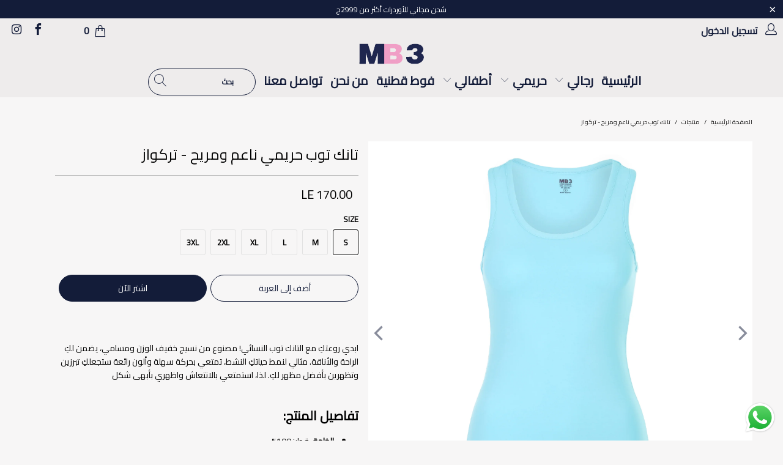

--- FILE ---
content_type: text/html; charset=utf-8
request_url: https://mb3egypt.com/products/tank-top-3
body_size: 49711
content:


 <!DOCTYPE html>
<html lang="ar"> <head>
  
<!-- Google tag (gtag.js) -->
<script async src="https://www.googletagmanager.com/gtag/js?id=Tag_ID"></script>
<script>
 window.dataLayer = window.dataLayer || [];
 function gtag(){dataLayer.push(arguments);}
 gtag('js', new Date());
 gtag('config', 'Tag_ID');
</script> <meta charset="utf-8"> <meta http-equiv="cleartype" content="on"> <meta name="robots" content="index,follow"> <!-- Mobile Specific Metas --> <meta name="HandheldFriendly" content="True"> <meta name="MobileOptimized" content="320"> <meta name="viewport" content="width=device-width,initial-scale=1"> <meta name="theme-color" content="#f7f6f6"> <title>
      تانك توب حريمي ناعم ومريح - تركواز - MB3</title> <link rel="preconnect dns-prefetch" href="https://fonts.shopifycdn.com" /> <link rel="preconnect dns-prefetch" href="https://cdn.shopify.com" /> <link rel="preconnect dns-prefetch" href="https://v.shopify.com" /> <link rel="preconnect dns-prefetch" href="https://cdn.shopifycloud.com" /> <link rel="preconnect dns-prefetch" href="https://productreviews.shopifycdn.com" /> <link rel="stylesheet" href="https://cdnjs.cloudflare.com/ajax/libs/fancybox/3.5.6/jquery.fancybox.css"> <!-- Stylesheets for Turbo "6.0.1" --> <link href="//mb3egypt.com/cdn/shop/t/5/assets/styles.scss.css?v=157786966207428785931759318189" rel="stylesheet" type="text/css" media="all" /> <script>
      window.lazySizesConfig = window.lazySizesConfig || {};

      lazySizesConfig.expand = 300;
      lazySizesConfig.loadHidden = false;

      /*! lazysizes - v4.1.4 */
      !function(a,b){var c=b(a,a.document);a.lazySizes=c,"object"==typeof module&&module.exports&&(module.exports=c)}(window,function(a,b){"use strict";if(b.getElementsByClassName){var c,d,e=b.documentElement,f=a.Date,g=a.HTMLPictureElement,h="addEventListener",i="getAttribute",j=a[h],k=a.setTimeout,l=a.requestAnimationFrame||k,m=a.requestIdleCallback,n=/^picture$/i,o=["load","error","lazyincluded","_lazyloaded"],p={},q=Array.prototype.forEach,r=function(a,b){return p[b]||(p[b]=new RegExp("(\\s|^)"+b+"(\\s|$)")),p[b].test(a[i]("class")||"")&&p[b]},s=function(a,b){r(a,b)||a.setAttribute("class",(a[i]("class")||"").trim()+" "+b)},t=function(a,b){var c;(c=r(a,b))&&a.setAttribute("class",(a[i]("class")||"").replace(c," "))},u=function(a,b,c){var d=c?h:"removeEventListener";c&&u(a,b),o.forEach(function(c){a[d](c,b)})},v=function(a,d,e,f,g){var h=b.createEvent("Event");return e||(e={}),e.instance=c,h.initEvent(d,!f,!g),h.detail=e,a.dispatchEvent(h),h},w=function(b,c){var e;!g&&(e=a.picturefill||d.pf)?(c&&c.src&&!b[i]("srcset")&&b.setAttribute("srcset",c.src),e({reevaluate:!0,elements:[b]})):c&&c.src&&(b.src=c.src)},x=function(a,b){return(getComputedStyle(a,null)||{})[b]},y=function(a,b,c){for(c=c||a.offsetWidth;c<d.minSize&&b&&!a._lazysizesWidth;)c=b.offsetWidth,b=b.parentNode;return c},z=function(){var a,c,d=[],e=[],f=d,g=function(){var b=f;for(f=d.length?e:d,a=!0,c=!1;b.length;)b.shift()();a=!1},h=function(d,e){a&&!e?d.apply(this,arguments):(f.push(d),c||(c=!0,(b.hidden?k:l)(g)))};return h._lsFlush=g,h}(),A=function(a,b){return b?function(){z(a)}:function(){var b=this,c=arguments;z(function(){a.apply(b,c)})}},B=function(a){var b,c=0,e=d.throttleDelay,g=d.ricTimeout,h=function(){b=!1,c=f.now(),a()},i=m&&g>49?function(){m(h,{timeout:g}),g!==d.ricTimeout&&(g=d.ricTimeout)}:A(function(){k(h)},!0);return function(a){var d;(a=a===!0)&&(g=33),b||(b=!0,d=e-(f.now()-c),0>d&&(d=0),a||9>d?i():k(i,d))}},C=function(a){var b,c,d=99,e=function(){b=null,a()},g=function(){var a=f.now()-c;d>a?k(g,d-a):(m||e)(e)};return function(){c=f.now(),b||(b=k(g,d))}};!function(){var b,c={lazyClass:"lazyload",loadedClass:"lazyloaded",loadingClass:"lazyloading",preloadClass:"lazypreload",errorClass:"lazyerror",autosizesClass:"lazyautosizes",srcAttr:"data-src",srcsetAttr:"data-srcset",sizesAttr:"data-sizes",minSize:40,customMedia:{},init:!0,expFactor:1.5,hFac:.8,loadMode:2,loadHidden:!0,ricTimeout:0,throttleDelay:125};d=a.lazySizesConfig||a.lazysizesConfig||{};for(b in c)b in d||(d[b]=c[b]);a.lazySizesConfig=d,k(function(){d.init&&F()})}();var D=function(){var g,l,m,o,p,y,D,F,G,H,I,J,K,L,M=/^img$/i,N=/^iframe$/i,O="onscroll"in a&&!/(gle|ing)bot/.test(navigator.userAgent),P=0,Q=0,R=0,S=-1,T=function(a){R--,a&&a.target&&u(a.target,T),(!a||0>R||!a.target)&&(R=0)},U=function(a,c){var d,f=a,g="hidden"==x(b.body,"visibility")||"hidden"!=x(a.parentNode,"visibility")&&"hidden"!=x(a,"visibility");for(F-=c,I+=c,G-=c,H+=c;g&&(f=f.offsetParent)&&f!=b.body&&f!=e;)g=(x(f,"opacity")||1)>0,g&&"visible"!=x(f,"overflow")&&(d=f.getBoundingClientRect(),g=H>d.left&&G<d.right&&I>d.top-1&&F<d.bottom+1);return g},V=function(){var a,f,h,j,k,m,n,p,q,r=c.elements;if((o=d.loadMode)&&8>R&&(a=r.length)){f=0,S++,null==K&&("expand"in d||(d.expand=e.clientHeight>500&&e.clientWidth>500?500:370),J=d.expand,K=J*d.expFactor),K>Q&&1>R&&S>2&&o>2&&!b.hidden?(Q=K,S=0):Q=o>1&&S>1&&6>R?J:P;for(;a>f;f++)if(r[f]&&!r[f]._lazyRace)if(O)if((p=r[f][i]("data-expand"))&&(m=1*p)||(m=Q),q!==m&&(y=innerWidth+m*L,D=innerHeight+m,n=-1*m,q=m),h=r[f].getBoundingClientRect(),(I=h.bottom)>=n&&(F=h.top)<=D&&(H=h.right)>=n*L&&(G=h.left)<=y&&(I||H||G||F)&&(d.loadHidden||"hidden"!=x(r[f],"visibility"))&&(l&&3>R&&!p&&(3>o||4>S)||U(r[f],m))){if(ba(r[f]),k=!0,R>9)break}else!k&&l&&!j&&4>R&&4>S&&o>2&&(g[0]||d.preloadAfterLoad)&&(g[0]||!p&&(I||H||G||F||"auto"!=r[f][i](d.sizesAttr)))&&(j=g[0]||r[f]);else ba(r[f]);j&&!k&&ba(j)}},W=B(V),X=function(a){s(a.target,d.loadedClass),t(a.target,d.loadingClass),u(a.target,Z),v(a.target,"lazyloaded")},Y=A(X),Z=function(a){Y({target:a.target})},$=function(a,b){try{a.contentWindow.location.replace(b)}catch(c){a.src=b}},_=function(a){var b,c=a[i](d.srcsetAttr);(b=d.customMedia[a[i]("data-media")||a[i]("media")])&&a.setAttribute("media",b),c&&a.setAttribute("srcset",c)},aa=A(function(a,b,c,e,f){var g,h,j,l,o,p;(o=v(a,"lazybeforeunveil",b)).defaultPrevented||(e&&(c?s(a,d.autosizesClass):a.setAttribute("sizes",e)),h=a[i](d.srcsetAttr),g=a[i](d.srcAttr),f&&(j=a.parentNode,l=j&&n.test(j.nodeName||"")),p=b.firesLoad||"src"in a&&(h||g||l),o={target:a},p&&(u(a,T,!0),clearTimeout(m),m=k(T,2500),s(a,d.loadingClass),u(a,Z,!0)),l&&q.call(j.getElementsByTagName("source"),_),h?a.setAttribute("srcset",h):g&&!l&&(N.test(a.nodeName)?$(a,g):a.src=g),f&&(h||l)&&w(a,{src:g})),a._lazyRace&&delete a._lazyRace,t(a,d.lazyClass),z(function(){(!p||a.complete&&a.naturalWidth>1)&&(p?T(o):R--,X(o))},!0)}),ba=function(a){var b,c=M.test(a.nodeName),e=c&&(a[i](d.sizesAttr)||a[i]("sizes")),f="auto"==e;(!f&&l||!c||!a[i]("src")&&!a.srcset||a.complete||r(a,d.errorClass)||!r(a,d.lazyClass))&&(b=v(a,"lazyunveilread").detail,f&&E.updateElem(a,!0,a.offsetWidth),a._lazyRace=!0,R++,aa(a,b,f,e,c))},ca=function(){if(!l){if(f.now()-p<999)return void k(ca,999);var a=C(function(){d.loadMode=3,W()});l=!0,d.loadMode=3,W(),j("scroll",function(){3==d.loadMode&&(d.loadMode=2),a()},!0)}};return{_:function(){p=f.now(),c.elements=b.getElementsByClassName(d.lazyClass),g=b.getElementsByClassName(d.lazyClass+" "+d.preloadClass),L=d.hFac,j("scroll",W,!0),j("resize",W,!0),a.MutationObserver?new MutationObserver(W).observe(e,{childList:!0,subtree:!0,attributes:!0}):(e[h]("DOMNodeInserted",W,!0),e[h]("DOMAttrModified",W,!0),setInterval(W,999)),j("hashchange",W,!0),["focus","mouseover","click","load","transitionend","animationend","webkitAnimationEnd"].forEach(function(a){b[h](a,W,!0)}),/d$|^c/.test(b.readyState)?ca():(j("load",ca),b[h]("DOMContentLoaded",W),k(ca,2e4)),c.elements.length?(V(),z._lsFlush()):W()},checkElems:W,unveil:ba}}(),E=function(){var a,c=A(function(a,b,c,d){var e,f,g;if(a._lazysizesWidth=d,d+="px",a.setAttribute("sizes",d),n.test(b.nodeName||""))for(e=b.getElementsByTagName("source"),f=0,g=e.length;g>f;f++)e[f].setAttribute("sizes",d);c.detail.dataAttr||w(a,c.detail)}),e=function(a,b,d){var e,f=a.parentNode;f&&(d=y(a,f,d),e=v(a,"lazybeforesizes",{width:d,dataAttr:!!b}),e.defaultPrevented||(d=e.detail.width,d&&d!==a._lazysizesWidth&&c(a,f,e,d)))},f=function(){var b,c=a.length;if(c)for(b=0;c>b;b++)e(a[b])},g=C(f);return{_:function(){a=b.getElementsByClassName(d.autosizesClass),j("resize",g)},checkElems:g,updateElem:e}}(),F=function(){F.i||(F.i=!0,E._(),D._())};return c={cfg:d,autoSizer:E,loader:D,init:F,uP:w,aC:s,rC:t,hC:r,fire:v,gW:y,rAF:z}}});

      /*! lazysizes - v4.1.4 */
      !function(a,b){var c=function(){b(a.lazySizes),a.removeEventListener("lazyunveilread",c,!0)};b=b.bind(null,a,a.document),"object"==typeof module&&module.exports?b(require("lazysizes")):a.lazySizes?c():a.addEventListener("lazyunveilread",c,!0)}(window,function(a,b,c){"use strict";function d(){this.ratioElems=b.getElementsByClassName("lazyaspectratio"),this._setupEvents(),this.processImages()}if(a.addEventListener){var e,f,g,h=Array.prototype.forEach,i=/^picture$/i,j="data-aspectratio",k="img["+j+"]",l=function(b){return a.matchMedia?(l=function(a){return!a||(matchMedia(a)||{}).matches})(b):a.Modernizr&&Modernizr.mq?!b||Modernizr.mq(b):!b},m=c.aC,n=c.rC,o=c.cfg;d.prototype={_setupEvents:function(){var a=this,c=function(b){b.naturalWidth<36?a.addAspectRatio(b,!0):a.removeAspectRatio(b,!0)},d=function(){a.processImages()};b.addEventListener("load",function(a){a.target.getAttribute&&a.target.getAttribute(j)&&c(a.target)},!0),addEventListener("resize",function(){var b,d=function(){h.call(a.ratioElems,c)};return function(){clearTimeout(b),b=setTimeout(d,99)}}()),b.addEventListener("DOMContentLoaded",d),addEventListener("load",d)},processImages:function(a){var c,d;a||(a=b),c="length"in a&&!a.nodeName?a:a.querySelectorAll(k);for(d=0;d<c.length;d++)c[d].naturalWidth>36?this.removeAspectRatio(c[d]):this.addAspectRatio(c[d])},getSelectedRatio:function(a){var b,c,d,e,f,g=a.parentNode;if(g&&i.test(g.nodeName||""))for(d=g.getElementsByTagName("source"),b=0,c=d.length;c>b;b++)if(e=d[b].getAttribute("data-media")||d[b].getAttribute("media"),o.customMedia[e]&&(e=o.customMedia[e]),l(e)){f=d[b].getAttribute(j);break}return f||a.getAttribute(j)||""},parseRatio:function(){var a=/^\s*([+\d\.]+)(\s*[\/x]\s*([+\d\.]+))?\s*$/,b={};return function(c){var d;return!b[c]&&(d=c.match(a))&&(d[3]?b[c]=d[1]/d[3]:b[c]=1*d[1]),b[c]}}(),addAspectRatio:function(b,c){var d,e=b.offsetWidth,f=b.offsetHeight;return c||m(b,"lazyaspectratio"),36>e&&0>=f?void((e||f&&a.console)&&console.log("Define width or height of image, so we can calculate the other dimension")):(d=this.getSelectedRatio(b),d=this.parseRatio(d),void(d&&(e?b.style.height=e/d+"px":b.style.width=f*d+"px")))},removeAspectRatio:function(a){n(a,"lazyaspectratio"),a.style.height="",a.style.width="",a.removeAttribute(j)}},f=function(){g=a.jQuery||a.Zepto||a.shoestring||a.$,g&&g.fn&&!g.fn.imageRatio&&g.fn.filter&&g.fn.add&&g.fn.find?g.fn.imageRatio=function(){return e.processImages(this.find(k).add(this.filter(k))),this}:g=!1},f(),setTimeout(f),e=new d,a.imageRatio=e,"object"==typeof module&&module.exports?module.exports=e:"function"==typeof define&&define.amd&&define(e)}});

        /*! lazysizes - v4.1.5 */
        !function(a,b){var c=function(){b(a.lazySizes),a.removeEventListener("lazyunveilread",c,!0)};b=b.bind(null,a,a.document),"object"==typeof module&&module.exports?b(require("lazysizes")):a.lazySizes?c():a.addEventListener("lazyunveilread",c,!0)}(window,function(a,b,c){"use strict";if(a.addEventListener){var d=/\s+/g,e=/\s*\|\s+|\s+\|\s*/g,f=/^(.+?)(?:\s+\[\s*(.+?)\s*\])(?:\s+\[\s*(.+?)\s*\])?$/,g=/^\s*\(*\s*type\s*:\s*(.+?)\s*\)*\s*$/,h=/\(|\)|'/,i={contain:1,cover:1},j=function(a){var b=c.gW(a,a.parentNode);return(!a._lazysizesWidth||b>a._lazysizesWidth)&&(a._lazysizesWidth=b),a._lazysizesWidth},k=function(a){var b;return b=(getComputedStyle(a)||{getPropertyValue:function(){}}).getPropertyValue("background-size"),!i[b]&&i[a.style.backgroundSize]&&(b=a.style.backgroundSize),b},l=function(a,b){if(b){var c=b.match(g);c&&c[1]?a.setAttribute("type",c[1]):a.setAttribute("media",lazySizesConfig.customMedia[b]||b)}},m=function(a,c,g){var h=b.createElement("picture"),i=c.getAttribute(lazySizesConfig.sizesAttr),j=c.getAttribute("data-ratio"),k=c.getAttribute("data-optimumx");c._lazybgset&&c._lazybgset.parentNode==c&&c.removeChild(c._lazybgset),Object.defineProperty(g,"_lazybgset",{value:c,writable:!0}),Object.defineProperty(c,"_lazybgset",{value:h,writable:!0}),a=a.replace(d," ").split(e),h.style.display="none",g.className=lazySizesConfig.lazyClass,1!=a.length||i||(i="auto"),a.forEach(function(a){var c,d=b.createElement("source");i&&"auto"!=i&&d.setAttribute("sizes",i),(c=a.match(f))?(d.setAttribute(lazySizesConfig.srcsetAttr,c[1]),l(d,c[2]),l(d,c[3])):d.setAttribute(lazySizesConfig.srcsetAttr,a),h.appendChild(d)}),i&&(g.setAttribute(lazySizesConfig.sizesAttr,i),c.removeAttribute(lazySizesConfig.sizesAttr),c.removeAttribute("sizes")),k&&g.setAttribute("data-optimumx",k),j&&g.setAttribute("data-ratio",j),h.appendChild(g),c.appendChild(h)},n=function(a){if(a.target._lazybgset){var b=a.target,d=b._lazybgset,e=b.currentSrc||b.src;if(e){var f=c.fire(d,"bgsetproxy",{src:e,useSrc:h.test(e)?JSON.stringify(e):e});f.defaultPrevented||(d.style.backgroundImage="url("+f.detail.useSrc+")")}b._lazybgsetLoading&&(c.fire(d,"_lazyloaded",{},!1,!0),delete b._lazybgsetLoading)}};addEventListener("lazybeforeunveil",function(a){var d,e,f;!a.defaultPrevented&&(d=a.target.getAttribute("data-bgset"))&&(f=a.target,e=b.createElement("img"),e.alt="",e._lazybgsetLoading=!0,a.detail.firesLoad=!0,m(d,f,e),setTimeout(function(){c.loader.unveil(e),c.rAF(function(){c.fire(e,"_lazyloaded",{},!0,!0),e.complete&&n({target:e})})}))}),b.addEventListener("load",n,!0),a.addEventListener("lazybeforesizes",function(a){if(a.detail.instance==c&&a.target._lazybgset&&a.detail.dataAttr){var b=a.target._lazybgset,d=k(b);i[d]&&(a.target._lazysizesParentFit=d,c.rAF(function(){a.target.setAttribute("data-parent-fit",d),a.target._lazysizesParentFit&&delete a.target._lazysizesParentFit}))}},!0),b.documentElement.addEventListener("lazybeforesizes",function(a){!a.defaultPrevented&&a.target._lazybgset&&a.detail.instance==c&&(a.detail.width=j(a.target._lazybgset))})}});</script> <script>
      
Shopify = window.Shopify || {};Shopify.theme_settings = {};Shopify.currency_settings = {};Shopify.theme_settings.display_tos_checkbox = false;Shopify.theme_settings.go_to_checkout = true;Shopify.theme_settings.cart_action = "reload_page";Shopify.theme_settings.collection_swatches = false;Shopify.theme_settings.collection_secondary_image = true;Shopify.theme_settings.show_multiple_currencies = false;Shopify.theme_settings.currency_format = 'money_format';Shopify.currency_settings.shopifyMultiCurrencyIsEnabled = false;Shopify.currency_settings.shop_currency = "EGP";Shopify.currency_settings.default_currency = "EGP";Shopify.currency_settings.money_with_currency_format = "LE {{amount}} EGP";Shopify.currency_settings.money_format = "LE {{amount}}";Shopify.theme_settings.display_inventory_left = false;Shopify.theme_settings.inventory_threshold = 10;Shopify.theme_settings.limit_quantity = false;Shopify.theme_settings.menu_position = "inline";Shopify.theme_settings.newsletter_popup = false;Shopify.theme_settings.newsletter_popup_days = "7";Shopify.theme_settings.newsletter_popup_mobile = false;Shopify.theme_settings.newsletter_popup_seconds = 8;Shopify.theme_settings.pagination_type = "infinite_scroll";Shopify.theme_settings.search_pagination_type = "basic_pagination";Shopify.theme_settings.enable_shopify_review_comments = true;Shopify.theme_settings.enable_shopify_collection_badges = true;Shopify.theme_settings.quick_shop_thumbnail_position = "bottom-thumbnails";Shopify.theme_settings.product_form_style = "swatches";Shopify.theme_settings.sale_banner_enabled = false;Shopify.theme_settings.display_savings = true;Shopify.theme_settings.display_sold_out_price = true;Shopify.theme_settings.sold_out_text = "Sold Out";Shopify.theme_settings.free_text = "Free";Shopify.theme_settings.video_looping = false;Shopify.theme_settings.search_option = "products";Shopify.theme_settings.search_items_to_display = 5;Shopify.theme_settings.enable_autocomplete = true;Shopify.theme_settings.page_dots_enabled = true;Shopify.theme_settings.slideshow_arrow_size = "regular";Shopify.theme_settings.quick_shop_enabled = true;Shopify.translation =Shopify.translation || {};Shopify.translation.agree_to_terms_warning = "يجب أن توافق على الشروط والأحكام للخروج.";Shopify.translation.one_item_left = "عنصر اليسار";Shopify.translation.items_left_text = "العناصر المتبقية";Shopify.translation.cart_savings_text = "إجمالي المدخرات";Shopify.translation.cart_discount_text = "خصم";Shopify.translation.cart_subtotal_text = "المجموع الفرعي";Shopify.translation.cart_remove_text = "إزالة";Shopify.translation.newsletter_success_text = "شكرا لانضمامك إلى قائمتنا البريدية!";Shopify.translation.notify_email = "أدخل عنوان بريدك الإلكتروني ...";Shopify.translation.notify_email_value = "Translation missing: ar.contact.fields.email";Shopify.translation.notify_email_send = "أرسل";Shopify.translation.notify_message_first = "من فضلك قم باخباري عندما يتوفر في المخزون ";Shopify.translation.notify_message_last = "اصبح متوفر";Shopify.translation.notify_success_text = "شكرًا! سوف نخطرك عندما يتوفر هذا المنتج!";Shopify.translation.add_to_cart = "أضف إلى العربة ";Shopify.translation.coming_soon_text = "قريبا";Shopify.translation.sold_out_text = "بعيدا عن المكان";Shopify.translation.sale_text = "خصم";Shopify.translation.savings_text = "يمكنك حفظ";Shopify.translation.free_price_text = "Translation missing: ar.settings.free_price_text";Shopify.translation.from_text = "من";Shopify.translation.new_text = "_gg ";Shopify.translation.pre_order_text = "طلب مسبق";Shopify.translation.unavailable_text = "غير متوفره";Shopify.translation.all_results = "عرض كافة النتائج";</script> <meta name="description" content="ابدي روعتكِ مع التانك توب النسائي! مصنوع من نسيج خفيف الوزن ومسامي، يضمن لكِ الراحة والأناقة. مثالي لنمط حياتكِ النشط، تمتعي بحركة سهلة وألون رائعة ستجعلكِ تبرزين وتظهرين بأفضل مظهر لكِ. لذا، استمتعي بالانتعاش واظهري بأبهى شكل تفاصيل المنتج: الخامة: قطن100%  احساس القماش: ناعم على الجسم  الموسم: طوال العام الماركة: MB3" /> <link rel="shortcut icon" type="image/x-icon" href="//mb3egypt.com/cdn/shop/files/favicon-32x32_180x180.png?v=1689428304"> <link rel="apple-touch-icon" href="//mb3egypt.com/cdn/shop/files/favicon-32x32_180x180.png?v=1689428304"/> <link rel="apple-touch-icon" sizes="57x57" href="//mb3egypt.com/cdn/shop/files/favicon-32x32_57x57.png?v=1689428304"/> <link rel="apple-touch-icon" sizes="60x60" href="//mb3egypt.com/cdn/shop/files/favicon-32x32_60x60.png?v=1689428304"/> <link rel="apple-touch-icon" sizes="72x72" href="//mb3egypt.com/cdn/shop/files/favicon-32x32_72x72.png?v=1689428304"/> <link rel="apple-touch-icon" sizes="76x76" href="//mb3egypt.com/cdn/shop/files/favicon-32x32_76x76.png?v=1689428304"/> <link rel="apple-touch-icon" sizes="114x114" href="//mb3egypt.com/cdn/shop/files/favicon-32x32_114x114.png?v=1689428304"/> <link rel="apple-touch-icon" sizes="180x180" href="//mb3egypt.com/cdn/shop/files/favicon-32x32_180x180.png?v=1689428304"/> <link rel="apple-touch-icon" sizes="228x228" href="//mb3egypt.com/cdn/shop/files/favicon-32x32_228x228.png?v=1689428304"/> <link rel="canonical" href="https://mb3egypt.com/products/tank-top-3" /> <script>window.performance && window.performance.mark && window.performance.mark('shopify.content_for_header.start');</script><meta id="shopify-digital-wallet" name="shopify-digital-wallet" content="/79566111023/digital_wallets/dialog">
<link rel="alternate" type="application/json+oembed" href="https://mb3egypt.com/products/tank-top-3.oembed">
<script async="async" src="/checkouts/internal/preloads.js?locale=ar-EG"></script>
<script id="shopify-features" type="application/json">{"accessToken":"35c81fd0f72c62dd4f2603f55bdf1ea2","betas":["rich-media-storefront-analytics"],"domain":"mb3egypt.com","predictiveSearch":false,"shopId":79566111023,"locale":"ar"}</script>
<script>var Shopify = Shopify || {};
Shopify.shop = "0c7e41-2.myshopify.com";
Shopify.locale = "ar";
Shopify.currency = {"active":"EGP","rate":"1.0"};
Shopify.country = "EG";
Shopify.theme = {"name":"CSTM","id":165644566831,"schema_name":"Turbo","schema_version":"6.0.1","theme_store_id":null,"role":"main"};
Shopify.theme.handle = "null";
Shopify.theme.style = {"id":null,"handle":null};
Shopify.cdnHost = "mb3egypt.com/cdn";
Shopify.routes = Shopify.routes || {};
Shopify.routes.root = "/";</script>
<script type="module">!function(o){(o.Shopify=o.Shopify||{}).modules=!0}(window);</script>
<script>!function(o){function n(){var o=[];function n(){o.push(Array.prototype.slice.apply(arguments))}return n.q=o,n}var t=o.Shopify=o.Shopify||{};t.loadFeatures=n(),t.autoloadFeatures=n()}(window);</script>
<script id="shop-js-analytics" type="application/json">{"pageType":"product"}</script>
<script defer="defer" async type="module" src="//mb3egypt.com/cdn/shopifycloud/shop-js/modules/v2/client.init-shop-cart-sync_BT-GjEfc.en.esm.js"></script>
<script defer="defer" async type="module" src="//mb3egypt.com/cdn/shopifycloud/shop-js/modules/v2/chunk.common_D58fp_Oc.esm.js"></script>
<script defer="defer" async type="module" src="//mb3egypt.com/cdn/shopifycloud/shop-js/modules/v2/chunk.modal_xMitdFEc.esm.js"></script>
<script type="module">
  await import("//mb3egypt.com/cdn/shopifycloud/shop-js/modules/v2/client.init-shop-cart-sync_BT-GjEfc.en.esm.js");
await import("//mb3egypt.com/cdn/shopifycloud/shop-js/modules/v2/chunk.common_D58fp_Oc.esm.js");
await import("//mb3egypt.com/cdn/shopifycloud/shop-js/modules/v2/chunk.modal_xMitdFEc.esm.js");

  window.Shopify.SignInWithShop?.initShopCartSync?.({"fedCMEnabled":true,"windoidEnabled":true});

</script>
<script>(function() {
  var isLoaded = false;
  function asyncLoad() {
    if (isLoaded) return;
    isLoaded = true;
    var urls = ["https:\/\/cdn.nfcube.com\/instafeed-a47f84f8e65d8d85e8fcaff14410070d.js?shop=0c7e41-2.myshopify.com","https:\/\/app.kiwisizing.com\/web\/js\/dist\/kiwiSizing\/plugin\/SizingPlugin.prod.js?v=330\u0026shop=0c7e41-2.myshopify.com"];
    for (var i = 0; i <urls.length; i++) {
      var s = document.createElement('script');
      s.type = 'text/javascript';
      s.async = true;
      s.src = urls[i];
      var x = document.getElementsByTagName('script')[0];
      x.parentNode.insertBefore(s, x);
    }
  };
  if(window.attachEvent) {
    window.attachEvent('onload', asyncLoad);
  } else {
    window.addEventListener('load', asyncLoad, false);
  }
})();</script>
<script id="__st">var __st={"a":79566111023,"offset":7200,"reqid":"12481b6f-30bc-4484-912d-566d3079b32d-1769357554","pageurl":"mb3egypt.com\/products\/tank-top-3","u":"a67f87bb0b13","p":"product","rtyp":"product","rid":8589649641775};</script>
<script>window.ShopifyPaypalV4VisibilityTracking = true;</script>
<script id="captcha-bootstrap">!function(){'use strict';const t='contact',e='account',n='new_comment',o=[[t,t],['blogs',n],['comments',n],[t,'customer']],c=[[e,'customer_login'],[e,'guest_login'],[e,'recover_customer_password'],[e,'create_customer']],r=t=>t.map((([t,e])=>`form[action*='/${t}']:not([data-nocaptcha='true']) input[name='form_type'][value='${e}']`)).join(','),a=t=>()=>t?[...document.querySelectorAll(t)].map((t=>t.form)):[];function s(){const t=[...o],e=r(t);return a(e)}const i='password',u='form_key',d=['recaptcha-v3-token','g-recaptcha-response','h-captcha-response',i],f=()=>{try{return window.sessionStorage}catch{return}},m='__shopify_v',_=t=>t.elements[u];function p(t,e,n=!1){try{const o=window.sessionStorage,c=JSON.parse(o.getItem(e)),{data:r}=function(t){const{data:e,action:n}=t;return t[m]||n?{data:e,action:n}:{data:t,action:n}}(c);for(const[e,n]of Object.entries(r))t.elements[e]&&(t.elements[e].value=n);n&&o.removeItem(e)}catch(o){console.error('form repopulation failed',{error:o})}}const l='form_type',E='cptcha';function T(t){t.dataset[E]=!0}const w=window,h=w.document,L='Shopify',v='ce_forms',y='captcha';let A=!1;((t,e)=>{const n=(g='f06e6c50-85a8-45c8-87d0-21a2b65856fe',I='https://cdn.shopify.com/shopifycloud/storefront-forms-hcaptcha/ce_storefront_forms_captcha_hcaptcha.v1.5.2.iife.js',D={infoText:'Protected by hCaptcha',privacyText:'Privacy',termsText:'Terms'},(t,e,n)=>{const o=w[L][v],c=o.bindForm;if(c)return c(t,g,e,D).then(n);var r;o.q.push([[t,g,e,D],n]),r=I,A||(h.body.append(Object.assign(h.createElement('script'),{id:'captcha-provider',async:!0,src:r})),A=!0)});var g,I,D;w[L]=w[L]||{},w[L][v]=w[L][v]||{},w[L][v].q=[],w[L][y]=w[L][y]||{},w[L][y].protect=function(t,e){n(t,void 0,e),T(t)},Object.freeze(w[L][y]),function(t,e,n,w,h,L){const[v,y,A,g]=function(t,e,n){const i=e?o:[],u=t?c:[],d=[...i,...u],f=r(d),m=r(i),_=r(d.filter((([t,e])=>n.includes(e))));return[a(f),a(m),a(_),s()]}(w,h,L),I=t=>{const e=t.target;return e instanceof HTMLFormElement?e:e&&e.form},D=t=>v().includes(t);t.addEventListener('submit',(t=>{const e=I(t);if(!e)return;const n=D(e)&&!e.dataset.hcaptchaBound&&!e.dataset.recaptchaBound,o=_(e),c=g().includes(e)&&(!o||!o.value);(n||c)&&t.preventDefault(),c&&!n&&(function(t){try{if(!f())return;!function(t){const e=f();if(!e)return;const n=_(t);if(!n)return;const o=n.value;o&&e.removeItem(o)}(t);const e=Array.from(Array(32),(()=>Math.random().toString(36)[2])).join('');!function(t,e){_(t)||t.append(Object.assign(document.createElement('input'),{type:'hidden',name:u})),t.elements[u].value=e}(t,e),function(t,e){const n=f();if(!n)return;const o=[...t.querySelectorAll(`input[type='${i}']`)].map((({name:t})=>t)),c=[...d,...o],r={};for(const[a,s]of new FormData(t).entries())c.includes(a)||(r[a]=s);n.setItem(e,JSON.stringify({[m]:1,action:t.action,data:r}))}(t,e)}catch(e){console.error('failed to persist form',e)}}(e),e.submit())}));const S=(t,e)=>{t&&!t.dataset[E]&&(n(t,e.some((e=>e===t))),T(t))};for(const o of['focusin','change'])t.addEventListener(o,(t=>{const e=I(t);D(e)&&S(e,y())}));const B=e.get('form_key'),M=e.get(l),P=B&&M;t.addEventListener('DOMContentLoaded',(()=>{const t=y();if(P)for(const e of t)e.elements[l].value===M&&p(e,B);[...new Set([...A(),...v().filter((t=>'true'===t.dataset.shopifyCaptcha))])].forEach((e=>S(e,t)))}))}(h,new URLSearchParams(w.location.search),n,t,e,['guest_login'])})(!0,!0)}();</script>
<script integrity="sha256-4kQ18oKyAcykRKYeNunJcIwy7WH5gtpwJnB7kiuLZ1E=" data-source-attribution="shopify.loadfeatures" defer="defer" src="//mb3egypt.com/cdn/shopifycloud/storefront/assets/storefront/load_feature-a0a9edcb.js" crossorigin="anonymous"></script>
<script data-source-attribution="shopify.dynamic_checkout.dynamic.init">var Shopify=Shopify||{};Shopify.PaymentButton=Shopify.PaymentButton||{isStorefrontPortableWallets:!0,init:function(){window.Shopify.PaymentButton.init=function(){};var t=document.createElement("script");t.src="https://mb3egypt.com/cdn/shopifycloud/portable-wallets/latest/portable-wallets.ar.js",t.type="module",document.head.appendChild(t)}};
</script>
<script data-source-attribution="shopify.dynamic_checkout.buyer_consent">
  function portableWalletsHideBuyerConsent(e){var t=document.getElementById("shopify-buyer-consent"),n=document.getElementById("shopify-subscription-policy-button");t&&n&&(t.classList.add("hidden"),t.setAttribute("aria-hidden","true"),n.removeEventListener("click",e))}function portableWalletsShowBuyerConsent(e){var t=document.getElementById("shopify-buyer-consent"),n=document.getElementById("shopify-subscription-policy-button");t&&n&&(t.classList.remove("hidden"),t.removeAttribute("aria-hidden"),n.addEventListener("click",e))}window.Shopify?.PaymentButton&&(window.Shopify.PaymentButton.hideBuyerConsent=portableWalletsHideBuyerConsent,window.Shopify.PaymentButton.showBuyerConsent=portableWalletsShowBuyerConsent);
</script>
<script>
  function portableWalletsCleanup(e){e&&e.src&&console.error("Failed to load portable wallets script "+e.src);var t=document.querySelectorAll("shopify-accelerated-checkout .shopify-payment-button__skeleton, shopify-accelerated-checkout-cart .wallet-cart-button__skeleton"),e=document.getElementById("shopify-buyer-consent");for(let e=0;e<t.length;e++)t[e].remove();e&&e.remove()}function portableWalletsNotLoadedAsModule(e){e instanceof ErrorEvent&&"string"==typeof e.message&&e.message.includes("import.meta")&&"string"==typeof e.filename&&e.filename.includes("portable-wallets")&&(window.removeEventListener("error",portableWalletsNotLoadedAsModule),window.Shopify.PaymentButton.failedToLoad=e,"loading"===document.readyState?document.addEventListener("DOMContentLoaded",window.Shopify.PaymentButton.init):window.Shopify.PaymentButton.init())}window.addEventListener("error",portableWalletsNotLoadedAsModule);
</script>

<script type="module" src="https://mb3egypt.com/cdn/shopifycloud/portable-wallets/latest/portable-wallets.ar.js" onError="portableWalletsCleanup(this)" crossorigin="anonymous"></script>
<script nomodule>
  document.addEventListener("DOMContentLoaded", portableWalletsCleanup);
</script>

<link id="shopify-accelerated-checkout-styles" rel="stylesheet" media="screen" href="https://mb3egypt.com/cdn/shopifycloud/portable-wallets/latest/accelerated-checkout-backwards-compat.css" crossorigin="anonymous">
<style id="shopify-accelerated-checkout-cart">
        #shopify-buyer-consent {
  margin-top: 1em;
  display: inline-block;
  width: 100%;
}

#shopify-buyer-consent.hidden {
  display: none;
}

#shopify-subscription-policy-button {
  background: none;
  border: none;
  padding: 0;
  text-decoration: underline;
  font-size: inherit;
  cursor: pointer;
}

#shopify-subscription-policy-button::before {
  box-shadow: none;
}

      </style>

<script>window.performance && window.performance.mark && window.performance.mark('shopify.content_for_header.end');</script>

    

<meta name="author" content="MB3">
<meta property="og:url" content="https://mb3egypt.com/products/tank-top-3">
<meta property="og:site_name" content="MB3"> <meta property="og:type" content="product"> <meta property="og:title" content="تانك توب حريمي ناعم ومريح - تركواز"> <meta property="og:image" content="https://mb3egypt.com/cdn/shop/files/4_600x.jpg?v=1689252027"> <meta property="og:image:secure_url" content="https://mb3egypt.com/cdn/shop/files/4_600x.jpg?v=1689252027"> <meta property="og:image:width" content="2000"> <meta property="og:image:height" content="2000"> <meta property="og:image" content="https://mb3egypt.com/cdn/shop/files/Tank-Top-Parasola_142d1005-8339-47d5-89cf-62d1b0187dcf_600x.jpg?v=1746618519"> <meta property="og:image:secure_url" content="https://mb3egypt.com/cdn/shop/files/Tank-Top-Parasola_142d1005-8339-47d5-89cf-62d1b0187dcf_600x.jpg?v=1746618519"> <meta property="og:image:width" content="1998"> <meta property="og:image:height" content="1625"> <meta property="product:price:amount" content="170.00"> <meta property="product:price:currency" content="EGP"> <meta property="og:description" content="ابدي روعتكِ مع التانك توب النسائي! مصنوع من نسيج خفيف الوزن ومسامي، يضمن لكِ الراحة والأناقة. مثالي لنمط حياتكِ النشط، تمتعي بحركة سهلة وألون رائعة ستجعلكِ تبرزين وتظهرين بأفضل مظهر لكِ. لذا، استمتعي بالانتعاش واظهري بأبهى شكل تفاصيل المنتج: الخامة: قطن100%  احساس القماش: ناعم على الجسم  الموسم: طوال العام الماركة: MB3">




<meta name="twitter:card" content="summary"> <meta name="twitter:title" content="تانك توب حريمي ناعم ومريح - تركواز"> <meta name="twitter:description" content="ابدي روعتكِ مع التانك توب النسائي! مصنوع من نسيج خفيف الوزن ومسامي، يضمن لكِ
الراحة والأناقة. مثالي لنمط حياتكِ النشط، تمتعي بحركة سهلة وألون رائعة ستجعلكِ تبرزين
وتظهرين بأفضل مظهر لكِ. لذا، استمتعي بالانتعاش واظهري بأبهى شكل



تفاصيل المنتج:


الخامة: قطن100% 

احساس القماش: ناعم على الجسم 

الموسم: طوال العام


الماركة: MB3

الدفع:عند الاستلام او بالفيزا

"> <meta name="twitter:image" content="https://mb3egypt.com/cdn/shop/files/4_240x.jpg?v=1689252027"> <meta name="twitter:image:width" content="240"> <meta name="twitter:image:height" content="240"> <meta name="twitter:image:alt" content="تانك توب حريمي ناعم ومريح - تركواز"> <script id="omgfbc-script" type='text/javascript' data-type="custom">
    var facebookChatSettings = {"id":"77665","shop":"hippochi.myshopify.com","script_tag_id":null,"page_info":{"access_token":"EAAbSADU4UKABAOoH5Gb6m1TRXi2uhgy1zYEIvDZBnNXW9hGVT1KsVOgCZBIQiotEKHevUDTrV2fjoinOKjQ6ir4LyBw37WFukF6h6gnBvKEXQJNxEnVLRHJVpZAMXYqfzvQHizRibP548txg5LXgeQ985tfR1ZAMGYQZBSk1k5wbZAZAFVeMxoTfmoEIHZCLMe8ZD","category":"Brand","category_list":[{"id":"1605186416478696","name":"Brand"}],"name":"Hippochi","id":"100915905591487","tasks":["ANALYZE","ADVERTISE","MESSAGING","MODERATE","CREATE_CONTENT","MANAGE"],"user_name":"Hisham Osman Elmekahal"},"language":"en_US","position":"90","greeting_message":"Hi! How can we help you?","icon_type":"icon_1","icon_text":"Chat With Us","tab_size":"medium","auto_display":"0","tab_color":"#ffffff","icon_text_color":"#0084ff","theme_color":"#0084ff","custom_css":{"status":false,"code":""},"working_time":{"status":"1","start":"01:00","end":"23:59","time_zone":"America\/Denver","not_available_option":"noneOpt","email":{"username":"","password":"","smtp":"smtp.gmail.com","port":"465","encryption":"ssl"},"fb_messages":"It's none - working time. We'll be back and support you!"},"status_connect":"2","app_status":"1","device_target":"0","page_target":"0","margin_bottom":"30","chat_type":"0","exclude_pages":["template-cart"],"specific_pages":["template-index"],"plan":"free","active_plan_at":"1630971747","last_access":"1630971759","deleted":"0","shop_info":{"id":41986949278,"name":"Hippochi","email":"info@hippochii.com","domain":"hippochi.com","province":"Cairo","country":"EG","address1":"Maadi","zip":"11765","city":"Maadi","source":"eslam-galhoum","phone":"01033939911","latitude":null,"longitude":null,"primary_locale":"en","address2":"","created_at":"2020-06-24T09:17:55+02:00","updated_at":"2021-09-07T01:40:16+02:00","country_code":"EG","country_name":"Egypt","currency":"EGP","customer_email":"info@hippochii.com","timezone":"(GMT+02:00) Africa\/Cairo","iana_timezone":"Africa\/Cairo","shop_owner":"Yehia Eldeeb","money_format":"LE ","money_with_currency_format":"LE  EGP","weight_unit":"kg","province_code":"C","taxes_included":false,"auto_configure_tax_inclusivity":null,"tax_shipping":null,"county_taxes":true,"plan_display_name":"Basic Shopify","plan_name":"basic","has_discounts":true,"has_gift_cards":false,"myshopify_domain":"hippochi.myshopify.com","google_apps_domain":null,"google_apps_login_enabled":null,"money_in_emails_format":"LE ","money_with_currency_in_emails_format":"LE  EGP","eligible_for_payments":false,"requires_extra_payments_agreement":false,"password_enabled":false,"has_storefront":true,"eligible_for_card_reader_giveaway":false,"finances":true,"primary_location_id":48919183518,"cookie_consent_level":"implicit","visitor_tracking_consent_preference":"allow_all","checkout_api_supported":false,"multi_location_enabled":true,"setup_required":false,"pre_launch_enabled":false,"enabled_presentment_currencies":["EGP"]},"weekdays":[{"name":"Sunday","id":"0"},{"name":"Monday","id":"1"},{"name":"Tuesday","id":"2"},{"name":"Wednesday","id":"3"},{"name":"Thursday","id":"4"},{"name":"Friday","id":"5"},{"name":"Saturday","id":"6"}],"show_after":"0","update_cache":"0","tab_style":"two_box","version_app":"1","theme_publish":"0","display_mode":"customize","setting_page":"2","front_check":"2","error_connect_page":"{\"show\":false,\"errorAdmin\":1,\"errorAge\":1,\"errorCountry\":1,\"errorPrivate\":1}","white_list_domain":"[\"hippochi.myshopify.com\",\"hippochi.com\",\"www.hippochi.com\",\"hippochii.com\",\"www.hippochii.com\"]","customer_question":"","guide_step":"{\"current_step\":2}","customer_error":"0","infomation_fb_user":"{\"login_long_access_token\":\"EAAbSADU4UKABAFfRJ3QGRZBvQnyCU7hqlg5sDQKWJX9G9vetc5iJhOcEZA7Cmh2jKtzy9poTlN65g5pNVgXsS0W7ppB23D4gaVFjagbUaDSwE5R2ChdJkwQzmbDAZCKYTZA8rYPMNmC6HF3Jr1uzEL5mCiUqX5VXckwZBHD1DYWB7Upp8YrUQW0ayZAcbLJGgZD\",\"name\":\"Hisham Osman Elmekahal\",\"id\":\"3062314387323396\",\"list_page_access\":{\"optionsPage\":[],\"listPageFB\":[{\"access_token\":\"EAAbSADU4UKABAOoH5Gb6m1TRXi2uhgy1zYEIvDZBnNXW9hGVT1KsVOgCZBIQiotEKHevUDTrV2fjoinOKjQ6ir4LyBw37WFukF6h6gnBvKEXQJNxEnVLRHJVpZAMXYqfzvQHizRibP548txg5LXgeQ985tfR1ZAMGYQZBSk1k5wbZAZAFVeMxoTfmoEIHZCLMe8ZD\",\"category\":\"Brand\",\"category_list\":[{\"id\":\"1605186416478696\",\"name\":\"Brand\"}],\"name\":\"Hippochi\",\"id\":\"100915905591487\",\"tasks\":[\"ANALYZE\",\"ADVERTISE\",\"MESSAGING\",\"MODERATE\",\"CREATE_CONTENT\",\"MANAGE\"],\"user_name\":\"Hisham Osman Elmekahal\"}],\"pageIdChose\":\"100915905591487\"}}","show_greeting_message":"1","enable_fb_chat_btn":"1","facebook_message_options":"0","enable_abandoned_campaign":"0","urlApp":"https:\/\/apps.omegatheme.com\/facebook-chat\/","abTests":[],"addCartWidget":null,"appIdFB":"1919748194980000"};
    var iconHtml = {"icon_1":"<svg xmlns='http:\/\/www.w3.org\/2000\/svg' width='25' height='25' viewBox='96 93 322 324'><g><path d='M257 93c-88.918 0-161 67.157-161 150 0 47.205 23.412 89.311 60 116.807V417l54.819-30.273C225.449 390.801 240.948 393 257 393c88.918 0 161-67.157 161-150S345.918 93 257 93zm16 202l-41-44-80 44 88-94 42 44 79-44-88 94z'><\/path><rect x='13.445' y='20.996' width='37' height='4'><\/rect><rect x='13.445' y='32.828' width='37' height='4'><\/rect><rect x='13.445' y='44.66' width='37' height='4'><\/rect><\/g><\/svg>","icon_2":"<svg xmlns='http:\/\/www.w3.org\/2000\/svg' width='25' height='25' viewBox='0 0 24 24'><path d='M9 8h-3v4h3v12h5v-12h3.642l.358-4h-4v-1.667c0-.955.192-1.333 1.115-1.333h2.885v-5h-3.808c-3.596 0-5.192 1.583-5.192 4.615v3.385z'><\/path><\/svg>","icon_3":"<svg width='25' height='25' version='1.1' id='Capa_1' xmlns='http:\/\/www.w3.org\/2000\/svg' xmlns:xlink='http:\/\/www.w3.org\/1999\/xlink' x='0px' y='0px' viewBox='0 0 88.695 88.695' xml:space='preserve'> <g><path d='M84.351,68.07c2.508-4.59,3.829-9.759,3.829-15.006c0-13.118-8.112-24.36-19.575-29.021 C62.65,12.338,50.493,4.295,36.486,4.295c-19.862,0-36.021,16.159-36.021,36.021c0,6.072,1.541,12.057,4.462,17.36L0,76.059 l18.011-4.824c5.403,3.236,11.549,4.975,17.862,5.082c5.558,5.019,12.913,8.083,20.973,8.083c5.64,0,11.142-1.512,15.971-4.379 l15.878,4.254L84.351,68.07z M18.655,66.921L5.657,70.402l3.561-13.285l-0.419-0.72c-2.835-4.873-4.334-10.434-4.334-16.082 c0-17.656,14.365-32.021,32.021-32.021s32.021,14.364,32.021,32.021S54.142,72.337,36.486,72.337 c-6.066,0-11.976-1.711-17.091-4.948L18.655,66.921z M83.037,78.618l-10.861-2.91l-0.74,0.468C67.07,78.94,62.025,80.4,56.847,80.4 c-5.511,0-10.633-1.656-14.93-4.473c17.294-2.626,30.59-17.595,30.59-35.611c0-3.712-0.565-7.294-1.612-10.667 c7.947,4.786,13.286,13.48,13.286,23.415c0,4.823-1.28,9.57-3.701,13.728l-0.419,0.72L83.037,78.618z'><\/path><\/g><\/svg>","icon_4":"<svg width='25' height='25' version='1.1' id='Capa_1' xmlns='http:\/\/www.w3.org\/2000\/svg' xmlns:xlink='http:\/\/www.w3.org\/1999\/xlink' x='0px' y='0px' viewBox='0 0 81.146 81.146' xml:space='preserve'><g><path d='M11.902,67.18l0.021-14.51L0,52.559V8.524h64.319v44.053h-31.25L11.902,67.18z M4,48.596l11.928,0.111l-0.016,10.846 l15.911-10.976h28.496V12.524H4V48.596z'><\/path><path d='M81.146,26.524H64.319v-18H0v44.035l11.922,0.111l-0.021,14.51L31.16,53.895v7.167h24.152l16.763,11.561l-0.018-11.495 l9.089-0.084V26.524z M4,48.596V12.524h56.319v36.053H31.823L15.912,59.553l0.016-10.846L4,48.596z M77.146,57.08l-9.095,0.084 l0.012,7.833l-11.505-7.936H35.16v-4.484h29.159V30.524h12.827C77.146,30.524,77.146,57.08,77.146,57.08z'><\/path><\/g><\/svg>","icon_5":"<svg width='25' height='25' version='1.1' id='Capa_1' xmlns='http:\/\/www.w3.org\/2000\/svg' xmlns:xlink='http:\/\/www.w3.org\/1999\/xlink' x='0px' y='0px' viewBox='0 0 75.333 75.333' xml:space='preserve'><g><path d='M37.666,75.318l-9.413-16.303H17c-9.374,0-17-7.626-17-17v-25c0-9.374,7.626-17,17-17h41.333c9.374,0,17,7.626,17,17v25 c0,9.374-7.626,17-17,17H47.078L37.666,75.318z M17,4.016c-7.168,0-13,5.832-13,13v25c0,7.168,5.832,13,13,13h13.563l7.103,12.302 l7.104-12.303h13.563c7.168,0,13-5.832,13-13v-25c0-7.168-5.832-13-13-13L17,4.016L17,4.016z'><\/path><circle cx='54.822' cy='31.128' r='4.206'><\/circle><circle cx='37.667' cy='31.128' r='4.206'><\/circle><circle cx='20.511' cy='31.128' r='4.206'><\/circle><\/g><\/svg>","icon_6":"<svg width='25' height='25' version='1.1' id='Capa_1' xmlns='http:\/\/www.w3.org\/2000\/svg' xmlns:xlink='http:\/\/www.w3.org\/1999\/xlink' x='0px' y='0px' viewBox='0 0 71.015 71.015' xml:space='preserve'><g><circle cx='52.46' cy='27.353' r='4.206'><\/circle><circle cx='35.306' cy='27.353' r='4.206'><\/circle><circle cx='18.151' cy='27.353' r='4.206'><\/circle><path d='M13.223,67.769l0.022-15.916L0,51.728V3.247h71.015v48.5H36.448L13.223,67.769z M4,47.765l13.25,0.125l-0.017,12.252 l17.968-12.396h31.813v-40.5H4V47.765z'><\/path><\/g><\/svg>","icon_7":"<svg xmlns='http:\/\/www.w3.org\/2000\/svg' width='25' height='25' viewBox='0 0 512 512'><path d='M456,224V200a8,8,0,0,0-8-8h-8.18C435.61,94.24,354.78,16,256,16S76.39,94.24,72.18,192H64a8,8,0,0,0-8,8v24A48.051,48.051,0,0,0,8,272v96a48.051,48.051,0,0,0,48,48h8v16a48.051,48.051,0,0,0,48,48H216v8a8,8,0,0,0,8,8h64a8,8,0,0,0,8-8V456a8,8,0,0,0-8-8H224a8,8,0,0,0-8,8v8H112a32.036,32.036,0,0,1-32-32V416h32a8,8,0,0,0,8-8V392h4a28.031,28.031,0,0,0,28-28V276a28.031,28.031,0,0,0-28-28h-4V200c0-74.99,61.01-136,136-136s136,61.01,136,136v48h-4a28.031,28.031,0,0,0-28,28v88a28.031,28.031,0,0,0,28,28h4v16a8,8,0,0,0,8,8h56a48.051,48.051,0,0,0,48-48V272A48.051,48.051,0,0,0,456,224ZM232,464h48v16H232Zm160-88h-4a12.01,12.01,0,0,1-12-12V276a12.01,12.01,0,0,1,12-12h4Zm48-168v16H408V208ZM104,400H56a32.036,32.036,0,0,1-32-32V272a32.036,32.036,0,0,1,32-32h48Zm0-176H72V208h32Zm20,40a12.01,12.01,0,0,1,12,12v88a12.01,12.01,0,0,1-12,12h-4V264ZM256,48c-81.13,0-147.62,63.89-151.79,144H88.19C92.39,103.06,166.05,32,256,32s163.61,71.06,167.81,160H407.79C403.62,111.89,337.13,48,256,48ZM488,368a32.036,32.036,0,0,1-32,32H408V240h48a32.036,32.036,0,0,1,32,32Z'><\/path><\/svg>","icon_8":"<svg xmlns='http:\/\/www.w3.org\/2000\/svg' height='25' viewBox='0 0 512 512' width='25'><path d='m464 48h-320a40.045 40.045 0 0 0 -40 40v64h-56a40.045 40.045 0 0 0 -40 40v160a40.045 40.045 0 0 0 40 40h40v72a8 8 0 0 0 13.657 5.657l77.657-77.657h188.686a40.045 40.045 0 0 0 40-40v-64h56a40.045 40.045 0 0 0 40-40v-160a40.045 40.045 0 0 0 -40-40zm-72 304a24.027 24.027 0 0 1 -24 24h-192a8 8 0 0 0 -5.657 2.343l-66.343 66.343v-60.686a8 8 0 0 0 -8-8h-48a24.027 24.027 0 0 1 -24-24v-160a24.027 24.027 0 0 1 24-24h320a24.027 24.027 0 0 1 24 24zm96-104a24.027 24.027 0 0 1 -24 24h-56v-80a40.045 40.045 0 0 0 -40-40h-248v-64a24.027 24.027 0 0 1 24-24h320a24.027 24.027 0 0 1 24 24z'><\/path><path d='m208 248a32 32 0 1 0 32 32 32.036 32.036 0 0 0 -32-32zm0 48a16 16 0 1 1 16-16 16.019 16.019 0 0 1 -16 16z'><\/path><path d='m112 248a32 32 0 1 0 32 32 32.036 32.036 0 0 0 -32-32zm0 48a16 16 0 1 1 16-16 16.019 16.019 0 0 1 -16 16z'><\/path><path d='m304 312a32 32 0 1 0 -32-32 32.036 32.036 0 0 0 32 32zm0-48a16 16 0 1 1 -16 16 16.019 16.019 0 0 1 16-16z'><\/path><path d='m336 344h-72a8 8 0 0 0 0 16h72a8 8 0 0 0 0-16z'><\/path><path d='m368 344h-8a8 8 0 0 0 0 16h8a8 8 0 0 0 0-16z'><\/path><\/svg>","icon_9":"<svg xmlns='http:\/\/www.w3.org\/2000\/svg' height='25' viewBox='0 -12 496 495' width='25'><path d='m472 192.5h-56v-168c0-13.253906-10.746094-24-24-24h-368c-13.253906 0-24 10.746094-24 24v264c0 13.253906 10.746094 24 24 24h24v88c0 3.367188 2.109375 6.371094 5.273438 7.519531 3.167968 1.152344 6.71875.191407 8.878906-2.398437l77.601562-93.121094h52.246094v80c0 13.253906 10.746094 24 24 24h193.199219l32 52.175781c1.878906 3.03125 5.539062 4.453125 8.972656 3.484375s5.8125-4.09375 5.828125-7.660156v-48h16c13.253906 0 24-10.746094 24-24v-176c0-13.253906-10.746094-24-24-24zm-336 104c-2.375-.003906-4.628906 1.046875-6.152344 2.871094l-65.847656 79.03125v-73.902344c0-4.417969-3.582031-8-8-8h-32c-4.417969 0-8-3.582031-8-8v-264c0-4.417969 3.582031-8 8-8h368c4.417969 0 8 3.582031 8 8v168h-184c-13.253906 0-24 10.746094-24 24v80zm344 96c0 4.417969-3.582031 8-8 8h-24c-4.417969 0-8 3.582031-8 8v27.632812l-19.503906-31.808593c-1.453125-2.375-4.035156-3.820313-6.816406-3.824219h-197.679688c-4.417969 0-8-3.582031-8-8v-176c0-4.417969 3.582031-8 8-8h256c4.417969 0 8 3.582031 8 8zm0 0'><\/path><path d='m344 280.5c-13.253906 0-24 10.746094-24 24s10.746094 24 24 24 24-10.746094 24-24-10.746094-24-24-24zm0 32c-4.417969 0-8-3.582031-8-8s3.582031-8 8-8 8 3.582031 8 8-3.582031 8-8 8zm0 0'><\/path><path d='m416 280.5c-13.253906 0-24 10.746094-24 24s10.746094 24 24 24 24-10.746094 24-24-10.746094-24-24-24zm0 32c-4.417969 0-8-3.582031-8-8s3.582031-8 8-8 8 3.582031 8 8-3.582031 8-8 8zm0 0'><\/path><path d='m272 280.5c-13.253906 0-24 10.746094-24 24s10.746094 24 24 24 24-10.746094 24-24-10.746094-24-24-24zm0 32c-4.417969 0-8-3.582031-8-8s3.582031-8 8-8 8 3.582031 8 8-3.582031 8-8 8zm0 0'><\/path><\/svg>"}; 
    var rootLinkChat = facebookChatSettings.urlApp;
    var shopFbChat = facebookChatSettings.shop;

    function loadJqueryChat(callback) {
        if (typeof jQuery === "undefined") {
            getScript({
                source: "//ajax.googleapis.com/ajax/libs/jquery/1.9.1/jquery.min.js",
                callback: () => {
                    jQuery224 = jQuery.noConflict(true);
                    callback(jQuery224);
                },
            });
        } else {
            callback(jQuery);
        }
    }

    function getScript({ source, callback }) {
        var script = document.createElement("script");
        var prior = document.getElementsByTagName("script")[0];
        script.async = 1;

        script.onload = script.onreadystatechange = function (_, isAbort) {
            if (
                isAbort ||
                !script.readyState ||
                /loaded|complete/.test(script.readyState)
            ) {
                script.onload = script.onreadystatechange = null;
                script = undefined;

                if (!isAbort) {
                    if (callback) callback();
                }
            }
        };

        script.src = source;
        prior.parentNode.insertBefore(script, prior);
    }

    function checkInstallApp(jQuery){
        return new Promise(resolve => {
            jQuery.ajax({
                url: rootLinkChat + `backend/storefront/facebook-message.php?action=checkInstallApp&shop=${shopFbChat}`,
                dataType: "json",
                type: "GET",
                success: function (data) { resolve(data); },
            })
        })
    }

    const waitBodyLoad = setInterval(() => {
        if (document.getElementsByTagName("body")[0] && window.__st) {
            var body = document.getElementsByTagName("body")[0];
            let elementChat = document.createElement('div');
            elementChat.className = 'otFacbookChat';
            body.appendChild(elementChat);
            loadJqueryChat(async function(jQuery) {
                const appStatus = await checkInstallApp(jQuery)

                if (appStatus) {
                    createFacebookChat(jQuery);
                }
            });
            clearInterval(waitBodyLoad)
        }
    })

    const OMGFBGetAddCartForms='form[action*="/cart/add"]:not(.ssw-hide)',OMGFBGetCheckoutForm=(t="",e="")=>[`${t} form[action="/cart"]${e}`,`${t} form#cart${e}`,`${t} form#checkout_submit${e}`,`${t} form[action="/checkout"]${e}`].join(",");function OMGFBGetAddCartButton(t){const e=t,o=["#buy_it_now","#AddToCart","#add-to-cart",".btn-cart",".btn-addCart","#add",".add","#add_product","#product-add-to-cart",".button--add-to-cart"],a=["#addToCartCopy"],n=["Buy","Purchase","Add","Order","Comprar"],i=["button","a","div","span"];let s,c,r,l,d;for(c=0,r=a.length;c<r&&(s=e.find(a[c]),!s.length);c++);if(!s.length)for(c=0,r=o.length;c<r&&(s=e.find(o[c]+'[type="submit"]'),!s.length);c++);if(s.length||(s=e.find('input[type="submit"], button[type="submit"]')),!s.length)for(c=0,r=o.length;c<r&&(s=e.find(o[c]),!s.length);c++);if(!s.length)t:for(l=0,d=i.length;l<d;l++)for(c=0,r=n.length;c<r;c++)if(s=e.find(`${i[l]}:contains("${n[c]}")`).not(':contains("login")'),s.length||(s=e.find(`${i[l]}:contains("${n[c].toUpperCase()}")`).not(':contains("login")'),s.length||(s=e.find(`${i[l]}:contains("${n[c].toLowerCase()}")`).not(':contains("login")'))),s.length)break t;return s}window.OMGFBJquery=null;let windowWidth=0,isCallEventFb=!1,checkOldVersion=!1,tokenId=localStorage.getItem(shopFbChat+"_omgfbc_tokenId");tokenId||(tokenId=makeid(24),localStorage.setItem(shopFbChat+"_omgfbc_tokenId",tokenId));const isDefaultMode="default"===facebookChatSettings.display_mode,appIdFB=facebookChatSettings.appIdFB?facebookChatSettings.appIdFB:"1919748194980000";let uniqueRef="";const refAddCartWidget=`${tokenId}_${shopFbChat}_add-cart-widget_${makeid(24)}`,refCustomerChat=`${tokenId}_${shopFbChat}_customer-chat_${makeid(24)}`;let isNotAvailableWork=!1;window.OMGFBisGetPopup="";const dataConvertString=["page_info","specific_pages","exclude_pages","working_time","custom_css","weekdays","abTests"];for(let t of dataConvertString)facebookChatSettings[t]&&"string"==typeof facebookChatSettings[t]&&(facebookChatSettings[t]=JSON.parse(facebookChatSettings[t]));var addCartWidgetSettings=facebookChatSettings.addCartWidget;function makeid(t){for(var e="",o="ABCDEFGHIJKLMNOPQRSTUVWXYZabcdefghijklmnopqrstuvwxyz0123456789",a=o.length,n=0;n<t;n++)e+=o.charAt(Math.floor(Math.random()*a));return e}async function createFacebookChat(t){if(uniqueRef="product"===__st.p?`OMGFBChat_${tokenId}_${makeid(24)}_${__st.rid}`:`OMGFBChat_${tokenId}_${makeid(24)}`,OMGFBJquery=t,0==facebookChatSettings.app_status||checkOldVersion)return;windowWidth=document.body.clientWidth;const e=document.getElementsByTagName("head")[0];let o=document.createElement("link");o.href=`${rootLinkChat}client/omg-facebook-chat_style.css?v=${Math.floor(Date.now()/1e3)}`,o.type="text/css",o.rel="stylesheet",e.appendChild(o);let a="";if(0===OMGFBJquery("body #fb-root").length&&(a+="<div id='fb-root'></div>"),OMGFBJquery(".otFacbookChat").append(a),!facebookChatSettings.hasOwnProperty("enable_fb_chat_btn")||facebookChatSettings.enable_fb_chat_btn&&1==facebookChatSettings.enable_fb_chat_btn){const t=facebookChatSettings.theme_color,e=facebookChatSettings.greeting_message.replace(/&/g,"&amp;").replace(/>/g,"&gt;").replace(/</g,"&lt;").replace(/"/g,"&quot;"),o=facebookChatSettings.page_info,a=window.location.protocol+"//"+window.location.host+"/"+window.location.pathname+window.location.search,n="1"==facebookChatSettings.auto_display?"show":"hide",i=1==facebookChatSettings.show_greeting_message?`greeting_dialog_display='${n}'`:"";OMGFBJquery("#fb-root").append(`\n <div class='fb-customerchat OMG-FB-Chat'\n                    attribution='setup_tool'\n                    fb-xfbml-state='rendered'\n                    page_id='${o.id}'\n                    themeColor='${t}'\n                    logged_in_greeting="${e}"\n                    logged_out_greeting="${e}"\n                    rel='${a}'\n                    ref="${refCustomerChat}"\n                    ${i}\n                >\n</div> \n        `)}let n=0;const i=setInterval(()=>{n++,n>5e3&&clearInterval(i),OMGFBJquery(".otFacbookChat #fb-root").length&&!isCallEventFb&&(callInitFaceBook(),clearInterval(i))});if(0==parseInt(facebookChatSettings.show_after))setTimeCreateChat();else{const t=parseInt(facebookChatSettings.show_after)>5?1e3*parseInt(facebookChatSettings.show_after):5e3;OMGFBJquery("#fb-root").addClass("ot-fb-hide"),setTimeout((function(){OMGFBJquery("#fb-root").removeClass("ot-fb-hide"),setTimeCreateChat()}),t)}if(OMGFBJquery(document).on("click",".fb_dialog.fb_dialog_mobile iframe",(function(t){if(windowWidth<800&&"1"==facebookChatSettings.chat_type){let t=facebookChatSettings.page_info.id;window.open("https://www.messenger.com/t/"+t,"_blank")}})),"product"===__st.p&&addCartWidgetSettings){const t=OMGFBGetAddCartButton(OMGFBJquery(OMGFBGetAddCartForms)),e=1==addCartWidgetSettings.center_align;let o="<style>";e&&(o+='.ot-addcart-widget-notion, .ot-addcart-widget [center_align="true"]{\n                        text-align: center;\n                    }\n                '),"dark"==addCartWidgetSettings.color&&(o+="\n                .ot-addcart-widget{\n                    background: #000;\n                    color: #fff;\n                }\n            "),"standard"==addCartWidgetSettings.size&&(o+="\n                .ot-addcart-widget-notion{\n                    font-size: 14px;;\n                }\n            ");const a=0==addCartWidgetSettings.smart_display;o+=`</style>\n <div class="ot-addcart-widget" style="opacity:0">\n <div class="fb-messenger-checkbox fb_iframe_widget"\n                        origin="https://${shopFbChat}"\n                        page_id='${facebookChatSettings.page_info.id}'\n                        messenger_app_id='${appIdFB}'\n                        user_ref="${uniqueRef}"\n                        allow_login="${a}"\n                        size="${addCartWidgetSettings.size}"\n                        skin="${addCartWidgetSettings.color}"\n                        center_align="${e}"\n                        ref="${refAddCartWidget}"\n                    >\n</div>\n <div class="ot-addcart-widget-notion">${addCartWidgetSettings.text_subscribed}</div>\n</div>`,t.after(o)}let s=OMGFBGetCheckoutForm();if(OMGFBJquery(s).length){let t="";if(addCartWidgetSettings&&1==addCartWidgetSettings.status&&(t+=`<input name="attributes[omgFbChatTokenId]" type="hidden" value="${tokenId}" />`),1==facebookChatSettings.enable_abandoned_campaign){let e=localStorage.getItem(shopFbChat+"_omgfbc_deTokenId");e&&(t+=`<input name="attributes[omgFbChatDeTokenId]" type="hidden" value="${e}" />`);let o=await getCartInfoData(),a=shopFbChat+"_omgFbChatListProductChecked",n=localStorage.getItem(a)?JSON.parse(localStorage.getItem(a)):[],i="";for(let t of n)if(o.items.find(e=>e.product_id==t)){i=tokenId;break}i.length&&(t+=`<input name="attributes[omgFbChatCheckboxTokenId]" type="hidden" value="${tokenId}" />`)}t.length&&OMGFBJquery(s).append(t)}initAjaxCart()}function initAjaxCart(){const t=async(t,e)=>{if([window.location.origin+"/wallets/checkouts.json","/checkouts.json"].includes(t)){updateCheckoutAttribute((await e.clone().json()).checkout)}};var e,o;e=window,"function"==typeof(o=window.fetch)&&(e.fetch=function(){const e=o.apply(this,arguments);return e.then(e=>{t(e.url,e)}),e});const a=window.XMLHttpRequest.prototype.open;window.XMLHttpRequest.prototype.open=function(){return this.addEventListener("load",(function(){try{t(this._url,JSON.parse(this.response))}catch(t){return!1}})),a.apply(this,arguments)}}async function checkAddTokenIdToCartAttributes(){let t=shopFbChat+"_omgFbChatListProductChecked",e=localStorage.getItem(t)?JSON.parse(localStorage.getItem(t)):[],o=localStorage.getItem(shopFbChat+"_omgfbc_deTokenId"),a=await getCartInfoData(),n="";for(let t of e)if(a.items.find(e=>e.product_id==t)){n=tokenId;break}await addTokenIdToCartAttributes("omgFbChatCheckboxTokenId",n,a),await addTokenIdToCartAttributes("omgFbChatTokenId",tokenId,a),o&&await addTokenIdToCartAttributes("omgFbChatDeTokenId",o,a)}function getCartInfoData(){return new Promise((function(t,e){OMGFBJquery.ajax({type:"GET",url:"/cart.js",dataType:"json",success:function(e){t(e)},error:function(t){e(t)}})}))}function updateCheckoutAttribute(t){let e="",o=shopFbChat+"_omgFbChatListProductChecked",a=localStorage.getItem(o)?JSON.parse(localStorage.getItem(o)):[];for(let o of a)if(t.line_items.find(t=>t.product_id==o)){e=tokenId;break}return new Promise((function(o,a){OMGFBJquery.ajax({url:rootLinkChat+"backend/storefront/facebook-message.php",data:{action:"updateCheckout",checkoutToken:t.token,attributes:{omgFbChatCheckboxTokenId:e,omgFbChatTokenId:tokenId},shop:shopFbChat},dataType:"JSON",type:"POST"})}))}function addTokenIdToCartAttributes(t,e,o){if(o.attributes[t]!=e)return new Promise((function(o,a){OMGFBJquery.ajax({type:"POST",url:"/cart/update.js",dataType:"json",data:`attributes[${t}]=${e}`,success:function(t){o(t)},error:function(t){a(t)}})}))}function iconChatClickAvailable(){let t=0,e=!1;const o=setInterval(()=>{let a=OMGFBJquery(".fb-customerchat.fb_invisible_flow.fb_iframe_widget iframe");t++,t>40&&clearInterval(o),a.length&&!e&&(windowWidth>1025&&(e=!0,"1"==facebookChatSettings.auto_display?a.addClass("fb_customer_chat_bounce_in_v2"):a.addClass("fb_customer_chat_bounce_out_v2")),windowWidth<=1025&&"100%"===a.css("max-height")&&(e=!0,a.css("max-height","0"),setTimeout(()=>{a.css("max-height","0")},300))),windowWidth>1025&&a.length&&a.hasClass("fb_customer_chat_bounce_in_v2")&&"0"==facebookChatSettings.auto_display&&(a.removeClass("fb_customer_chat_bounce_in_v2"),clearInterval(o))},50);let a=windowWidth;OMGFBJquery(window).resize(()=>{OMGFBJquery(window).width()!=a&&(a=document.body.clientWidth)}),setInterval(()=>{let t=OMGFBJquery(".fb-customerchat.fb_invisible_flow.fb_iframe_widget iframe");if(t.length){t=OMGFBJquery(".fb-customerchat.fb_invisible_flow.fb_iframe_widget iframe");let e=t.width()||400;OMGFBJquery(".fb-customerchat.fb_invisible_flow.fb_iframe_widget iframe[class*=fb_customer_chat_bounce_in]").length&&t.removeClass("fb_customer_chat_bounce_out_v2"),t.css("width")&&(e=parseInt(t.css("width"),10));const o=(a-e)/100*parseInt(facebookChatSettings.position);t.css("left",o)}},500),OMGFBJquery(document).on("click",".ot-fb-logo",(function(){processFbBoxChat()}))}function iconChatClickUnavailable(){if(!("messOpt"===facebookChatSettings.working_time.not_available_option&&windowWidth<=1025)){if("messOpt"!==facebookChatSettings.working_time.not_available_option){const t=setInterval(()=>{OMGFBJquery("#fb-root").length&&(OMGFBJquery(".ot-fb-logo").css("z-index","99999999999999"),OMGFBJquery("#fb-root .fb_iframe_widget iframe").addClass("ot-fb-hide"),clearInterval(t))},50)}isDefaultMode&&OMGFBJquery(".otFacbookChat").append('<div class="facebook-chat-button-custom"></div>'),OMGFBJquery(document).on("click",".ot-fb-logo, .facebook-chat-button-custom",(function(){OMGFBJquery(".available-work-container").hasClass("ot-fb-hide")?OMGFBJquery(".fb-customerchat.fb_invisible_flow.fb_iframe_widget iframe").hasClass("fb_customer_chat_bounce_in_v2")&&"messOpt"===facebookChatSettings.working_time.not_available_option?processFbBoxChat("not-available"):OMGFBJquery(".available-work-container").removeClass("ot-fb-hide").addClass("ot-fb-flex"):closeNotAvailableOpt()}))}}function setTimeCreateChat(){if(facebookChatSettings.page_target&&"0"!==facebookChatSettings.page_target){const t=window.location.pathname;let e="";if("/"===t)e="template-index";else if(t.startsWith("/collections/"))e="template-collection";else if(t.startsWith("/products/"))e="template-product";else if(t.startsWith("/cart"))e="template-cart";else if(t.startsWith("/search"))e="template-search";else if(t.startsWith("/pages/")){e=t.replace("/pages/","")}if("1"===facebookChatSettings.page_target){if(facebookChatSettings.specific_pages.indexOf(e)<0)return void console.log("Not specifics page")}else if("2"===facebookChatSettings.page_target){if(facebookChatSettings.exclude_pages.indexOf(e)>=0)return void console.log("excludes page")}}let t="";if("2"===facebookChatSettings.status_connect&&(t=makeHtml(),makeSettingsCustomerChat(),getStyleCustom(),OMGFBJquery(window).resize(()=>{OMGFBJquery(window).width()!=windowWidth&&getStyleCustom(document.body.clientWidth)})),!facebookChatSettings.hasOwnProperty("enable_fb_chat_btn")||facebookChatSettings.enable_fb_chat_btn&&1==facebookChatSettings.enable_fb_chat_btn){OMGFBJquery(".otFacbookChat").append(t);facebookChatSettings.position>50?OMGFBJquery(".icon-text-content").addClass("icon-text-content-left"):OMGFBJquery(".icon-text-content").addClass("icon-text-content-right"),"0"==facebookChatSettings.auto_display&&windowWidth>1024&&"default"!==facebookChatSettings.display_mode&&OMGFBJquery("#fb-root").addClass("ot-fb-hide")}}function makeHtml(){const t=facebookChatSettings.theme_color,e=facebookChatSettings.icon_type;let o=windowWidth>=1025?facebookChatSettings.icon_text:"";const a=facebookChatSettings.icon_text_color,n=facebookChatSettings.tab_color,i=facebookChatSettings.tab_size,s=facebookChatSettings.tab_style,c=o?"has_text":"none_text";let r="28px";"medium"==i?r="32px":"large"==i&&(r="36px");const l=`color: ${a}; background-color: ${n}; line-height: ${r};`,d=iconHtml?""+iconHtml[e]:"",f=`<span  style='${l}' class='ml-1 icon-text-content'> ${o}</span>`,b="1"==facebookChatSettings.chat_type?"redirect_icon":"";let g="",h="";isDefaultMode||(h=`<div class='ot-fb-logo ${b} facebook-chat-button ${i} ${s} ${c}' style='${"one_box"==s?"background-color: "+n+";":""}'>\n <div class='ot-fb-icon' style='background-color: ${n}; fill: ${a};'>\n            ${d}\n</div>\n            ${f}\n</div>`),isDefaultMode&&1==facebookChatSettings.chat_type&&windowWidth<1025&&(h=`\n <div class='ot-fb-logo ${b} facebook-chat-button'>\n <svg x="0" y="0" width="60px" height="60px">\n <g stroke="none" stroke-width="1" fill="none" fill-rule="evenodd">\n <g>\n <circle fill="${t}" cx="30" cy="30" r="30"></circle>\n <svg x="10" y="10">\n <g transform="translate(0.000000, -10.000000)" fill="#FFFFFF">\n <g id="logo" transform="translate(0.000000, 10.000000)">\n <path d="M20,0 C31.2666,0 40,8.2528 40,19.4 C40,30.5472 31.2666,38.8 20,38.8 C17.9763,38.8 16.0348,38.5327 14.2106,38.0311 C13.856,37.9335 13.4789,37.9612 13.1424,38.1098 L9.1727,39.8621 C8.1343,40.3205 6.9621,39.5819 6.9273,38.4474 L6.8184,34.8894 C6.805,34.4513 6.6078,34.0414 6.2811,33.7492 C2.3896,30.2691 0,25.2307 0,19.4 C0,8.2528 8.7334,0 20,0 Z M7.99009,25.07344 C7.42629,25.96794 8.52579,26.97594 9.36809,26.33674 L15.67879,21.54734 C16.10569,21.22334 16.69559,21.22164 17.12429,21.54314 L21.79709,25.04774 C23.19919,26.09944 25.20039,25.73014 26.13499,24.24744 L32.00999,14.92654 C32.57369,14.03204 31.47419,13.02404 30.63189,13.66324 L24.32119,18.45264 C23.89429,18.77664 23.30439,18.77834 22.87569,18.45674 L18.20299,14.95224 C16.80079,13.90064 14.79959,14.26984 13.86509,15.75264 L7.99009,25.07344 Z"></path>\n</g>\n</g>\n</svg>\n</g>\n</g>\n</svg>\n</div>\n        `);const u="messOpt"===facebookChatSettings.working_time.not_available_option&&facebookChatSettings.abTests.available_working_time_Aug_2021?`<div class="fb-mess-widget available-work-container ot-fb-hide">\n <i class="fb-mess__close" onClick="closeNotAvailableOpt()">\n <svg version="1.1" id="Capa_1" xmlns="http://www.w3.org/2000/svg" xmlns:xlink="http://www.w3.org/1999/xlink" x="0" y="0"\n                        width="10px" height="10px" viewBox="0 0 123.05 123.05" style="enable-background:new 0 0 123.05 123.05;"\n                        xml:space="preserve">\n <g>\n <path d="M121.325,10.925l-8.5-8.399c-2.3-2.3-6.1-2.3-8.5,0l-42.4,42.399L18.726,1.726c-2.301-2.301-6.101-2.301-8.5,0l-8.5,8.5\n                                c-2.301,2.3-2.301,6.1,0,8.5l43.1,43.1l-42.3,42.5c-2.3,2.3-2.3,6.1,0,8.5l8.5,8.5c2.3,2.3,6.1,2.3,8.5,0l42.399-42.4l42.4,42.4\n                                c2.3,2.3,6.1,2.3,8.5,0l8.5-8.5c2.3-2.3,2.3-6.1,0-8.5l-42.5-42.4l42.4-42.399C123.625,17.125,123.625,13.325,121.325,10.925z"/>\n</g>\n</svg>\n</i>\n <p class="fb-mess-widget__text">${convertHtml(facebookChatSettings.working_time.fb_messages)}</p>\n <button style='background-color: ${a};' onClick="fbMessageNotAvailable()" id="unavailable-working-fb-chat">\n <svg\n                    viewBox="0 0 40 40"\n                    x="0"\n                    y="0"\n                    width="16px"\n                    height="16px"\n                >\n <g\n                    stroke="none"\n                    strokeWidth=1\n                    fill="none"\n                    fillRule="evenodd"\n                    >\n <g>\n <svg x="0" y="0">\n <path\n                            d="M20,0 C31.2666,0 40,8.2528 40,19.4 C40,30.5472 31.2666,38.8 20,38.8 C17.9763,38.8 16.0348,38.5327 14.2106,38.0311 C13.856,37.9335 13.4789,37.9612 13.1424,38.1098 L9.1727,39.8621 C8.1343,40.3205 6.9621,39.5819 6.9273,38.4474 L6.8184,34.8894 C6.805,34.4513 6.6078,34.0414 6.2811,33.7492 C2.3896,30.2691 0,25.2307 0,19.4 C0,8.2528 8.7334,0 20,0 Z M7.99009,25.07344 C7.42629,25.96794 8.52579,26.97594 9.36809,26.33674 L15.67879,21.54734 C16.10569,21.22334 16.69559,21.22164 17.12429,21.54314 L21.79709,25.04774 C23.19919,26.09944 25.20039,25.73014 26.13499,24.24744 L32.00999,14.92654 C32.57369,14.03204 31.47419,13.02404 30.63189,13.66324 L24.32119,18.45264 C23.89429,18.77664 23.30439,18.77834 22.87569,18.45674 L18.20299,14.95224 C16.80079,13.90064 14.79959,14.26984 13.86509,15.75264 L7.99009,25.07344 Z"\n                            fill="#FFFFFF"\n                        />\n</svg>\n</g>\n</g>\n</svg>\n <span class="fb-mess-widget__btn-text">\n                    Leave us a message\n</span>\n</button>\n</div>`:"",_="emailOpt"===facebookChatSettings.working_time.not_available_option&&facebookChatSettings.abTests.available_working_time_Aug_2021?`<div class="fb-email-form available-work-container ot-fb-hide">\n <i class="fb-mess__close" onClick="closeNotAvailableOpt()">\n <svg version="1.1" id="Capa_1" xmlns="http://www.w3.org/2000/svg" xmlns:xlink="http://www.w3.org/1999/xlink" x="0px" y="0px"\n                        width="10px" height="10px" viewBox="0 0 123.05 123.05" style="enable-background:new 0 0 123.05 123.05;"\n                        xml:space="preserve">\n <g>\n <path d="M121.325,10.925l-8.5-8.399c-2.3-2.3-6.1-2.3-8.5,0l-42.4,42.399L18.726,1.726c-2.301-2.301-6.101-2.301-8.5,0l-8.5,8.5\n                                c-2.301,2.3-2.301,6.1,0,8.5l43.1,43.1l-42.3,42.5c-2.3,2.3-2.3,6.1,0,8.5l8.5,8.5c2.3,2.3,6.1,2.3,8.5,0l42.399-42.4l42.4,42.4\n                                c2.3,2.3,6.1,2.3,8.5,0l8.5-8.5c2.3-2.3,2.3-6.1,0-8.5l-42.5-42.4l42.4-42.399C123.625,17.125,123.625,13.325,121.325,10.925z"/>\n</g>\n</svg>\n</i>\n <h3>Leave us a message</h3>\n <div class="fb-email-form__email">\n <label for="otEmail">Email</label>\n <input type="text" id="otEmail" name="otEmail" />\n</div>\n <div  class="fb-email-form__subject">\n <label for="otSubject">Subject</label>\n <input type="text" id="otSubject" name="otSubject" />\n</div>\n <div class="fb-email-form__textarea">\n <label for="otMessage">Message</label>\n <textarea\n                        type="text" id="otMessage" name="otMessage"\n                    />\n</div>\n <button class="fb-email-form__submit" style='background-color: ${a};' onClick="submitEmailForm()">\n                    Submit\n</button>\n</div>`:"",m=setInterval(()=>{OMGFBJquery(".fb_iframe_widget.fb_invisible_flow").length>0&&!OMGFBJquery(".fb_iframe_widget.fb_invisible_flow").hasClass("fb-customerchat")&&(OMGFBJquery(".fb_iframe_widget.fb_invisible_flow").addClass("fb-customerchat"),clearInterval(m))},50);setTimeout(()=>{OMGFBJquery(".fb-customerchat").children().length||OMGFBJquery("#fb-root .fb-customerchat").children().length||isCallEventFb||callInitFaceBook()},500);let p=0;const C=setInterval(()=>{p+=1,p>50&&clearInterval(C),window.FB&&windowWidth<1025&&(FB.XFBML.parse(),clearInterval(C))},50),k=setInterval(()=>{OMGFBJquery(".ot-fb-logo").css("display","none"),OMGFBJquery(".fb_dialog_content iframe").length&&OMGFBJquery(".ot-fb-logo").length&&(OMGFBJquery(".ot-fb-logo").css("display",""),clearInterval(k))});return g+=` ${h}\n        ${u}\n        ${_}`,g}function convertHtml(t){return t.replace(/</g,"&lt;").replace(/>/g,"&gt;")}function callInitFaceBook(){let t=!1;const e=()=>{FB.Event.subscribe("messenger_checkbox",(function(e){if("rendered"==e.event)console.log("Plugin was rendered");else if("checkbox"==e.event){var o=e.state;if("checked"==o){if(FB.AppEvents.logEvent("MessengerCheckboxUserConfirmation",null,{app_id:appIdFB,page_id:facebookChatSettings.page_info.id,user_ref:uniqueRef,ref:refAddCartWidget}),OMGFBJquery(".ot-addcart-widget-notion").empty(),OMGFBJquery(".ot-addcart-widget-notion").text(""+(addCartWidgetSettings?addCartWidgetSettings.text_subscribed:"")),"product"===__st.p&&__st.rid){let t=__st.rid,e=shopFbChat+"_omgFbChatListProductChecked",o=localStorage.getItem(e)?JSON.parse(localStorage.getItem(e)):[];o.includes(t)||(o.push(t),localStorage.setItem(e,JSON.stringify(o)))}}else if("unchecked"==o){if(OMGFBJquery(".ot-addcart-widget-notion").empty(),OMGFBJquery(".ot-addcart-widget-notion").text(""+(addCartWidgetSettings?addCartWidgetSettings.text_not_subscribed_yet:"")),"product"===__st.p&&__st.rid&&t){let t=__st.rid,e=shopFbChat+"_omgFbChatListProductChecked",o=localStorage.getItem(e)?JSON.parse(localStorage.getItem(e)):[];o.includes(t)&&(o=o.filter(e=>e!=t),localStorage.setItem(e,JSON.stringify(o)))}t=!0}OMGFBJquery(".ot-addcart-widget").css("opacity","1"),console.log("Checkbox state: "+o),trackingAddToCartWidget(e)}else"not_you"==e.event?console.log("User clicked 'not you'"):"hidden"==e.event&&(console.log("Plugin was hidden"),OMGFBJquery(".ot-addcart-widget").css("display","none"))})),FB.Event.subscribe("customerchat.dialogShow",(function(){isDefaultMode&&trackingFbLiveChat()})),FB.Event.subscribe("customerchat.dialogHide",(function(){isDefaultMode&&trackingFbLiveChat()}))};var o,a,n,i,s;window.FB?(isCallEventFb||(isCallEventFb=!0,e()),FB.CustomerChat||(o=document,a="script",n="facebook-jssdk",s=o.getElementsByTagName(a)[0],o.getElementById(n)||((i=o.createElement(a)).id=n,i.src=`https://connect.facebook.net/${facebookChatSettings.language}/sdk/xfbml.customerchat.js`,s.parentNode.insertBefore(i,s)))):(window.fbAsyncInit=function(){FB.init({appId:appIdFB,autoLogAppEvents:!0,xfbml:!0,version:"v12.0"}),isCallEventFb||(isCallEventFb=!0,e())},function(t,e,o){var a,n=t.getElementsByTagName(e)[0];t.getElementById(o)||((a=t.createElement(e)).id=o,a.src=`https://connect.facebook.net/${facebookChatSettings.language}/sdk/xfbml.customerchat.js`,n.parentNode.insertBefore(a,n))}(document,"script","facebook-jssdk"))}function makeSettingsCustomerChat(){const t=facebookChatSettings.device_target;let e=!1,o=!1;if(facebookChatSettings.working_time){const t=facebookChatSettings.working_time;if("0"==t.status){let a="";const n={"-12":"Pacific/Midway","-11":"Pacific/Midway","-10":"Pacific/Honolulu","-9":"America/Anchorage","-8":"America/Los_Angeles","-7":"America/Cambridge_Bay","-6":"America/Mexico_City","-5":"America/Atikokan","-4":"Canada/Atlantic","-3":"America/Sao_Paulo","-2":"America/Noronha","-1":"Atlantic/Azores",0:"Europe/London",1:"Europe/Amsterdam",2:"Europe/Bucharest",3:"Asia/Baghdad",4:"Asia/Muscat",5:"Asia/Karachi",6:"Asia/Almaty",7:"Asia/Bangkok",8:"Asia/Hong_Kong",9:"Asia/Irkutsk",10:"Australia/Brisbane",11:"Asia/Vladivostok",12:"Pacific/Auckland"};a=Object.keys(n).indexOf(t.time_zone)>-1?n[t.time_zone]:t.time_zone;let i=(new Date).toLocaleString("en-US",{timeZone:a});i=new Date(i);const s=i.getFullYear(),c=i.getMonth(),r=i.getDay(),l=i.getHours(),d=i.getMinutes();let f;if(facebookChatSettings.weekdays){f=facebookChatSettings.weekdays;let t=[];for(const e of Object.values(f))t.push(parseInt(e.id));-1===t.indexOf(parseInt(r))&&(o=setAvailableWork())}const b=new Date(s,c,r,l,d).getTime();let g=t.start.split(":");const h=new Date(s,c,r,g[0],g[1]).getTime();let u=t.end.split(":");const _=new Date(s,c,r,u[0],u[1]).getTime();e=!(h<b&&_>b)&&setAvailableWork()}}o||e?(isNotAvailableWork=!0,iconChatClickUnavailable()):iconChatClickAvailable(),"1"==t?OMGFBJquery(".otFacbookChat").addClass("hide-mobile"):"2"==t&&OMGFBJquery(".otFacbookChat").addClass("hide-desktop")}function setAvailableWork(){return console.log("Facebook live chat by Omega: Not in the working days"),"noneOpt"===facebookChatSettings.working_time.not_available_option&&OMGFBJquery(".otFacbookChat").addClass("ot-fb-hide"),!0}function getStyleCustom(t=windowWidth){const e=setInterval(()=>{if(!isDefaultMode&&OMGFBJquery(".ot-fb-logo").length&&"auto"!==OMGFBJquery(".ot-fb-logo").css("z-index")&&OMGFBJquery(".ot-fb-logo").width()<t||isDefaultMode){(isDefaultMode&&OMGFBJquery(".fb_dialog_content iframe").height()>0||!isDefaultMode&&OMGFBJquery(".ot-fb-logo .ot-fb-icon").height()>0)&&trackingShowIconFbLiveChat(),OMGFBJquery(".OMG-style-button").remove();let o="",a="",n=parseInt(facebookChatSettings.position);const i=parseInt(facebookChatSettings.margin_bottom),s=1==facebookChatSettings.chat_type?" display: none !important;":"";if(""!==facebookChatSettings.custom_css){const t=facebookChatSettings.custom_css;t.status&&(o=t.code)}let c;switch(facebookChatSettings.tab_size){case"small":c=55;break;case"medium":c=65;break;case"large":c=75;break;default:c=80}const r=t<1025||isDefaultMode?60:OMGFBJquery(".ot-fb-logo").width(),l=(t-r)/100*parseInt(n);a+=`<style class="OMG-style-button" type='text/css'>\n                .otFacbookChat .available-work-container {\n                    left: ${(t-OMGFBJquery(".available-work-container").width())/100*parseInt(n)+"px !important;"};\n                    bottom: ${i+c+6}px !important;\n                }\n                \n                .fb_dialog .fb_dialog_content {\n                    ${isDefaultMode?"":"opacity: 0.002!important;"}\n                }\n                \n                .facebook-chat-button-custom,\n                .ot-fb-logo.facebook-chat-button,\n                .fb_dialog .fb_dialog_content iframe {\n                    bottom: ${i}px !important;\n                    left: ${l}px !important;\n                }\n                \n                .ot-fb-logo.facebook-chat-button {\n                    direction: ${n>50?"rtl":"ltr"};\n                }\n                \n                @media screen and (max-width: 1025px) {\n                    .fb-customerchat.fb_iframe_widget iframe {\n                        left: auto !important;\n                        bottom: ${i+50}px !important;\n                        ${s}\n                    }\n                    \n                    .fb_dialog .fb_dialog_content iframe,\n                    .fb_dialog .fb_dialog_content #_no-clickjacking-0,\n                    .fb_dialog .fb_dialog_content #_no-clickjacking-1 {\n                        ${s}\n                    }\n                \n                    .fb_dialog.fb_dialog_mobile  {\n                        bottom: ${i}px!important;\n                    }\n                }\n                \n                ${o}\n</style>`,OMGFBJquery(".otFacbookChat").append(a),clearInterval(e)}},50)}function closeNotAvailableOpt(){OMGFBJquery(".available-work-container").removeClass("ot-fb-flex").addClass("ot-fb-hide")}function submitEmailForm(){const t=OMGFBJquery(".fb-email-form__email input").val(),e=OMGFBJquery(".fb-email-form__subject input").val(),o=OMGFBJquery(".fb-email-form__textarea textarea").val();return new Promise(a=>{OMGFBJquery.ajax({url:rootLinkChat+"backend/storefront/facebook-message.php",data:{email:t,subject:e,message:o,action:"sendMessage",shop:shopFbChat},dataType:"JSON",type:"POST"}).done((function(t){}))})}function fbMessageNotAvailable(){OMGFBJquery(document).on("click","#unavailable-working-fb-chat",(function(){processFbBoxChat("not-available")}))}function trackingAddToCartWidget(t){return new Promise(()=>{OMGFBJquery.ajax({url:rootLinkChat+"backend/storefront/facebook-message.php",data:{action:"trackingAddToCartWidget",event:t,shop:shopFbChat},dataType:"JSON",type:"POST"})})}function trackingFbLiveChat(){return new Promise(t=>{OMGFBJquery.ajax({url:rootLinkChat+"backend/storefront/facebook-message.php",data:{action:"trackingFbLiveChat",type:"click_showFBMessageBox",shop:shopFbChat},dataType:"JSON",type:"POST"}).done((function(t){}))})}function trackingShowIconFbLiveChat(){return new Promise(t=>{OMGFBJquery.ajax({url:rootLinkChat+"backend/storefront/facebook-message.php",data:{action:"trackingFbLiveChat",type:"show_IconFbLiveChat",shop:shopFbChat},dataType:"JSON",type:"POST"}).done((function(t){}))})}function processFbBoxChat(t=""){OMGFBJquery("#fb-root").addClass("ot-fb-show").removeClass("ot-fb-hide"),"not-available"===t&&closeNotAvailableOpt();const e=OMGFBJquery(".fb-customerchat.fb_invisible_flow.fb_iframe_widget iframe");if(windowWidth<1025){if(OMGFBJquery(".ot-fb-logo.redirect_icon").length>0){let t=facebookChatSettings.page_info.id;window.open("https://www.messenger.com/t/"+t,"_blank")}}else OMGFBJquery(".fb-customerchat").children().length||(FB.Event.subscribe("customerchat.show",processShowDialog("callToGetPopup")),window.OMGFBisGetPopup="getPopup"),e.hasClass("fb_customer_chat_bounce_out_v2")||!e.hasClass("fb_customer_chat_bounce_out_v2")&&!e.hasClass("fb_customer_chat_bounce_in_v2")?FB.Event.subscribe("customerchat.show",processShowDialog(OMGFBisGetPopup)):FB.Event.subscribe("customerchat.hide",processHideDialog(OMGFBisGetPopup)),trackingFbLiveChat()}function processShowDialog(t=""){!t&&FB.CustomerChat&&(FB.CustomerChat.show(!0),FB.AppEvents.logEvent("OMGFB_CHAT_TEST")),"callToGetPopup"==t&&FB.XFBML.parse(),omgFBAddRemoveClassShowHide()}function processHideDialog(t=""){!t&&FB.CustomerChat&&FB.CustomerChat.hideDialog(),omgFBAddRemoveClassShowHide("remove")}function omgFBAddRemoveClassShowHide(t="add"){const e="remove"===t?"0":"calc(100% - 80px)",o="remove"===t?"fb_customer_chat_bounce_out_v2":"fb_customer_chat_bounce_in_v2",a="remove"===t?"fb_customer_chat_bounce_in_v2":"fb_customer_chat_bounce_out_v2",n=setInterval(()=>{let i=OMGFBJquery(".fb-customerchat.fb_invisible_flow.fb_iframe_widget iframe");i.length&&("add"===t&&setTimeout(()=>{i=OMGFBJquery(".fb-customerchat.fb_invisible_flow.fb_iframe_widget iframe"),"fb_bounce_in_v2"===i.css("animation-name")&&i.width()>247&&i.addClass("omg-fb-set-height")},250),i.css("max-height",e),i.removeClass(a).addClass(o),clearInterval(n))},50)}
</script> 
                  
<!-- Start of Judge.me Core -->
<link rel="dns-prefetch" href="https://cdn.judge.me/">
<script data-cfasync='false' class='jdgm-settings-script'>window.jdgmSettings={"pagination":5,"disable_web_reviews":false,"badge_no_review_text":"لا توجد مراجعات","badge_n_reviews_text":"{{ n }} مراجعة/مراجعات","badge_star_color":"#ECC30E","hide_badge_preview_if_no_reviews":true,"badge_hide_text":true,"enforce_center_preview_badge":false,"widget_title":"مراجعات العملاء","widget_open_form_text":"كتابة مراجعة","widget_close_form_text":"إلغاء المراجعة","widget_refresh_page_text":"تحديث الصفحة","widget_summary_text":"بناءً على {{ number_of_reviews }} مراجعة/مراجعات","widget_no_review_text":"كن أول من يكتب مراجعة","widget_name_field_text":"اسم العرض","widget_verified_name_field_text":"الاسم الموثق (عام)","widget_name_placeholder_text":"اسم العرض","widget_required_field_error_text":"هذا الحقل مطلوب.","widget_email_field_text":"البريد الإلكتروني","widget_verified_email_field_text":"البريد الإلكتروني الموثق (خاص، لا يمكن تعديله)","widget_email_placeholder_text":"بريدك الإلكتروني","widget_email_field_error_text":"الرجاء إدخال عنوان بريد إلكتروني صالح.","widget_rating_field_text":"التقييم","widget_review_title_field_text":"عنوان المراجعة","widget_review_title_placeholder_text":"أعط مراجعتك عنوانًا","widget_review_body_field_text":"محتوى المراجعة","widget_review_body_placeholder_text":"ابدأ الكتابة هنا...","widget_pictures_field_text":"صورة/فيديو (اختياري)","widget_submit_review_text":"إرسال المراجعة","widget_submit_verified_review_text":"إرسال مراجعة موثقة","widget_submit_success_msg_with_auto_publish":"شكرًا لك! يرجى تحديث الصفحة بعد لحظات قليلة لرؤية مراجعتك. يمكنك إزالة أو تعديل مراجعتك عن طريق تسجيل الدخول إلى \u003ca href='https://judge.me/login' target='_blank' rel='nofollow noopener'\u003eJudge.me\u003c/a\u003e","widget_submit_success_msg_no_auto_publish":"شكرًا لك! سيتم نشر مراجعتك بمجرد موافقة مسؤول المتجر عليها. يمكنك إزالة أو تعديل مراجعتك عن طريق تسجيل الدخول إلى \u003ca href='https://judge.me/login' target='_blank' rel='nofollow noopener'\u003eJudge.me\u003c/a\u003e","widget_show_default_reviews_out_of_total_text":"عرض {{ n_reviews_shown }} من إجمالي {{ n_reviews }} مراجعة.","widget_show_all_link_text":"عرض الكل","widget_show_less_link_text":"عرض أقل","widget_author_said_text":"{{ reviewer_name }} قال:","widget_days_text":"منذ {{ n }} يوم/أيام","widget_weeks_text":"منذ {{ n }} أسبوع/أسابيع","widget_months_text":"منذ {{ n }} شهر/أشهر","widget_years_text":"منذ {{ n }} سنة/سنوات","widget_yesterday_text":"أمس","widget_today_text":"اليوم","widget_replied_text":"\u003e\u003e {{ shop_name }} رد:","widget_read_more_text":"قراءة المزيد","widget_reviewer_name_as_initial":"","widget_rating_filter_color":"#fbcd0a","widget_rating_filter_see_all_text":"مشاهدة جميع المراجعات","widget_sorting_most_recent_text":"الأحدث","widget_sorting_highest_rating_text":"أعلى تقييم","widget_sorting_lowest_rating_text":"أدنى تقييم","widget_sorting_with_pictures_text":"الصور فقط","widget_sorting_most_helpful_text":"الأكثر فائدة","widget_open_question_form_text":"اطرح سؤالاً","widget_reviews_subtab_text":"المراجعات","widget_questions_subtab_text":"الأسئلة","widget_question_label_text":"سؤال","widget_answer_label_text":"إجابة","widget_question_placeholder_text":"اكتب سؤالك هنا","widget_submit_question_text":"إرسال السؤال","widget_question_submit_success_text":"شكرًا على سؤالك! سنخطرك بمجرد الإجابة عليه.","widget_star_color":"#ffc016","verified_badge_text":"موثق","verified_badge_bg_color":"","verified_badge_text_color":"","verified_badge_placement":"left-of-reviewer-name","widget_review_max_height":"","widget_hide_border":false,"widget_social_share":false,"widget_thumb":false,"widget_review_location_show":false,"widget_location_format":"","all_reviews_include_out_of_store_products":true,"all_reviews_out_of_store_text":"(خارج المتجر)","all_reviews_pagination":100,"all_reviews_product_name_prefix_text":"حول","enable_review_pictures":false,"enable_question_anwser":false,"widget_theme":"default","review_date_format":"dd/mm/yyyy","default_sort_method":"most-recent","widget_product_reviews_subtab_text":"مراجعات المنتج","widget_shop_reviews_subtab_text":"مراجعات المتجر","widget_other_products_reviews_text":"مراجعات للمنتجات الأخرى","widget_store_reviews_subtab_text":"مراجعات المتجر","widget_no_store_reviews_text":"لم يتم العثور على مراجعات لهذا المتجر بعد","widget_web_restriction_product_reviews_text":"هذا المنتج لم يتلقى أي مراجعات بعد","widget_no_items_text":"لم يتم العثور على عناصر","widget_show_more_text":"عرض المزيد","widget_write_a_store_review_text":"كتابة مراجعة للمتجر","widget_other_languages_heading":"المراجعات بلغات أخرى","widget_translate_review_text":"ترجمة المراجعة إلى {{ language }}","widget_translating_review_text":"جاري الترجمة...","widget_show_original_translation_text":"إظهار الأصل ({{ language }})","widget_translate_review_failed_text":"تعذرت ترجمة المراجعة.","widget_translate_review_retry_text":"إعادة المحاولة","widget_translate_review_try_again_later_text":"حاول مرة أخرى لاحقًا","show_product_url_for_grouped_product":false,"widget_sorting_pictures_first_text":"الصور أولاً","show_pictures_on_all_rev_page_mobile":false,"show_pictures_on_all_rev_page_desktop":false,"floating_tab_hide_mobile_install_preference":false,"floating_tab_button_name":"★ المراجعات","floating_tab_title":"دع العملاء يتحدثون عنا","floating_tab_button_color":"","floating_tab_button_background_color":"","floating_tab_url":"","floating_tab_url_enabled":false,"floating_tab_tab_style":"text","all_reviews_text_badge_text":"العملاء يقيموننا {{ shop.metafields.judgeme.all_reviews_rating | round: 1 }}/5 بناءً على {{ shop.metafields.judgeme.all_reviews_count }} مراجعة.","all_reviews_text_badge_text_branded_style":"{{ shop.metafields.judgeme.all_reviews_rating | round: 1 }} من 5 نجوم بناءً على {{ shop.metafields.judgeme.all_reviews_count }} مراجعة","is_all_reviews_text_badge_a_link":false,"show_stars_for_all_reviews_text_badge":false,"all_reviews_text_badge_url":"","all_reviews_text_style":"branded","all_reviews_text_color_style":"judgeme_brand_color","all_reviews_text_color":"#108474","all_reviews_text_show_jm_brand":true,"featured_carousel_show_header":true,"featured_carousel_title":"دع العملاء يتحدثون عنا","testimonials_carousel_title":"يقول العملاء عنا","videos_carousel_title":"قصص عملاء حقيقية","cards_carousel_title":"يقول العملاء عنا","featured_carousel_count_text":"من {{ n }} مراجعة","featured_carousel_add_link_to_all_reviews_page":false,"featured_carousel_url":"","featured_carousel_show_images":true,"featured_carousel_autoslide_interval":5,"featured_carousel_arrows_on_the_sides":false,"featured_carousel_height":250,"featured_carousel_width":80,"featured_carousel_image_size":0,"featured_carousel_image_height":250,"featured_carousel_arrow_color":"#eeeeee","verified_count_badge_style":"branded","verified_count_badge_orientation":"horizontal","verified_count_badge_color_style":"judgeme_brand_color","verified_count_badge_color":"#108474","is_verified_count_badge_a_link":false,"verified_count_badge_url":"","verified_count_badge_show_jm_brand":true,"widget_rating_preset_default":5,"widget_first_sub_tab":"product-reviews","widget_show_histogram":true,"widget_histogram_use_custom_color":false,"widget_pagination_use_custom_color":false,"widget_star_use_custom_color":true,"widget_verified_badge_use_custom_color":false,"widget_write_review_use_custom_color":false,"picture_reminder_submit_button":"Upload Pictures","enable_review_videos":false,"mute_video_by_default":false,"widget_sorting_videos_first_text":"الفيديوهات أولاً","widget_review_pending_text":"قيد الانتظار","featured_carousel_items_for_large_screen":3,"social_share_options_order":"Facebook,Twitter","remove_microdata_snippet":true,"disable_json_ld":false,"enable_json_ld_products":false,"preview_badge_show_question_text":false,"preview_badge_no_question_text":"لا توجد أسئلة","preview_badge_n_question_text":"{{ number_of_questions }} سؤال/أسئلة","qa_badge_show_icon":false,"qa_badge_position":"same-row","remove_judgeme_branding":false,"widget_add_search_bar":false,"widget_search_bar_placeholder":"يبحث","widget_sorting_verified_only_text":"الموثقة فقط","featured_carousel_theme":"default","featured_carousel_show_rating":true,"featured_carousel_show_title":true,"featured_carousel_show_body":true,"featured_carousel_show_date":false,"featured_carousel_show_reviewer":true,"featured_carousel_show_product":false,"featured_carousel_header_background_color":"#108474","featured_carousel_header_text_color":"#ffffff","featured_carousel_name_product_separator":"reviewed","featured_carousel_full_star_background":"#108474","featured_carousel_empty_star_background":"#dadada","featured_carousel_vertical_theme_background":"#f9fafb","featured_carousel_verified_badge_enable":true,"featured_carousel_verified_badge_color":"#108474","featured_carousel_border_style":"round","featured_carousel_review_line_length_limit":3,"featured_carousel_more_reviews_button_text":"قراءة المزيد من المراجعات","featured_carousel_view_product_button_text":"عرض المنتج","all_reviews_page_load_reviews_on":"scroll","all_reviews_page_load_more_text":"تحميل المزيد من المراجعات","disable_fb_tab_reviews":false,"enable_ajax_cdn_cache":false,"widget_advanced_speed_features":5,"widget_public_name_text":"يتم عرضها علنًا مثل","default_reviewer_name":"John Smith","default_reviewer_name_has_non_latin":true,"widget_reviewer_anonymous":"مجهول","medals_widget_title":"ميداليات المراجعة Judge.me","medals_widget_background_color":"#f9fafb","medals_widget_position":"footer_all_pages","medals_widget_border_color":"#f9fafb","medals_widget_verified_text_position":"left","medals_widget_use_monochromatic_version":false,"medals_widget_elements_color":"#108474","show_reviewer_avatar":true,"widget_invalid_yt_video_url_error_text":"ليس رابط فيديو يوتيوب","widget_max_length_field_error_text":"الرجاء إدخال ما لا يزيد عن {0} حرف.","widget_show_country_flag":false,"widget_show_collected_via_shop_app":true,"widget_verified_by_shop_badge_style":"light","widget_verified_by_shop_text":"تم التحقق بواسطة المتجر","widget_show_photo_gallery":false,"widget_load_with_code_splitting":true,"widget_ugc_install_preference":false,"widget_ugc_title":"صنع بواسطتنا، مشاركة بواسطتك","widget_ugc_subtitle":"ضع علامة علينا لرؤية صورتك معروضة في صفحتنا","widget_ugc_arrows_color":"#ffffff","widget_ugc_primary_button_text":"اشتر الآن","widget_ugc_primary_button_background_color":"#108474","widget_ugc_primary_button_text_color":"#ffffff","widget_ugc_primary_button_border_width":"0","widget_ugc_primary_button_border_style":"none","widget_ugc_primary_button_border_color":"#108474","widget_ugc_primary_button_border_radius":"25","widget_ugc_secondary_button_text":"تحميل المزيد","widget_ugc_secondary_button_background_color":"#ffffff","widget_ugc_secondary_button_text_color":"#108474","widget_ugc_secondary_button_border_width":"2","widget_ugc_secondary_button_border_style":"solid","widget_ugc_secondary_button_border_color":"#108474","widget_ugc_secondary_button_border_radius":"25","widget_ugc_reviews_button_text":"عرض المراجعات","widget_ugc_reviews_button_background_color":"#ffffff","widget_ugc_reviews_button_text_color":"#108474","widget_ugc_reviews_button_border_width":"2","widget_ugc_reviews_button_border_style":"solid","widget_ugc_reviews_button_border_color":"#108474","widget_ugc_reviews_button_border_radius":"25","widget_ugc_reviews_button_link_to":"judgeme-reviews-page","widget_ugc_show_post_date":true,"widget_ugc_max_width":"800","widget_rating_metafield_value_type":true,"widget_primary_color":"#071111","widget_enable_secondary_color":false,"widget_secondary_color":"#edf5f5","widget_summary_average_rating_text":"{{ average_rating }} من 5","widget_media_grid_title":"صور وفيديوهات العملاء","widget_media_grid_see_more_text":"مشاهدة المزيد","widget_round_style":false,"widget_show_product_medals":true,"widget_verified_by_judgeme_text":"تم التحقق بواسطة Judge.me","widget_show_store_medals":true,"widget_verified_by_judgeme_text_in_store_medals":"تم التحقق بواسطة Judge.me","widget_media_field_exceed_quantity_message":"عذرًا، يمكننا قبول {{ max_media }} فقط لمراجعة واحدة.","widget_media_field_exceed_limit_message":"{{ file_name }} كبير جدًا، يرجى اختيار {{ media_type }} أقل من {{ size_limit }} ميجابايت.","widget_review_submitted_text":"تم تقديم المراجعة!","widget_question_submitted_text":"تم تقديم السؤال!","widget_close_form_text_question":"إلغاء","widget_write_your_answer_here_text":"اكتب إجابتك هنا","widget_enabled_branded_link":true,"widget_show_collected_by_judgeme":true,"widget_reviewer_name_color":"","widget_write_review_text_color":"","widget_write_review_bg_color":"","widget_collected_by_judgeme_text":"تم جمعها بواسطة Judge.me","widget_pagination_type":"standard","widget_load_more_text":"تحميل المزيد","widget_load_more_color":"#108474","widget_full_review_text":"المراجعة الكاملة","widget_read_more_reviews_text":"قراءة المزيد من المراجعات","widget_read_questions_text":"قراءة الأسئلة","widget_questions_and_answers_text":"أسئلة وأجوبة","widget_verified_by_text":"تم التحقق بواسطة","widget_verified_text":"تم التحقق","widget_number_of_reviews_text":"{{ number_of_reviews }} مراجعة","widget_back_button_text":"رجوع","widget_next_button_text":"التالي","widget_custom_forms_filter_button":"فلاتر","custom_forms_style":"horizontal","widget_show_review_information":false,"how_reviews_are_collected":"كيف يتم جمع المراجعات؟","widget_show_review_keywords":false,"widget_gdpr_statement":"كيفية استخدامنا لبياناتك: سنتصل بك فقط بخصوص المراجعة التي تركتها، وفقط إذا لزم الأمر. من خلال تقديم مراجعتك، فإنك توافق على \u003ca href='https://judge.me/terms' target='_blank' rel='nofollow noopener'\u003eشروط\u003c/a\u003e Judge.me و\u003ca href='https://judge.me/privacy' target='_blank' rel='nofollow noopener'\u003eسياسة الخصوصية\u003c/a\u003e و\u003ca href='https://judge.me/content-policy' target='_blank' rel='nofollow noopener'\u003eسياسة المحتوى\u003c/a\u003e.","widget_multilingual_sorting_enabled":false,"widget_translate_review_content_enabled":false,"widget_translate_review_content_method":"manual","popup_widget_review_selection":"automatically_with_pictures","popup_widget_round_border_style":true,"popup_widget_show_title":true,"popup_widget_show_body":true,"popup_widget_show_reviewer":false,"popup_widget_show_product":true,"popup_widget_show_pictures":true,"popup_widget_use_review_picture":true,"popup_widget_show_on_home_page":true,"popup_widget_show_on_product_page":true,"popup_widget_show_on_collection_page":true,"popup_widget_show_on_cart_page":true,"popup_widget_position":"bottom_left","popup_widget_first_review_delay":5,"popup_widget_duration":5,"popup_widget_interval":5,"popup_widget_review_count":5,"popup_widget_hide_on_mobile":true,"review_snippet_widget_round_border_style":true,"review_snippet_widget_card_color":"#FFFFFF","review_snippet_widget_slider_arrows_background_color":"#FFFFFF","review_snippet_widget_slider_arrows_color":"#000000","review_snippet_widget_star_color":"#108474","show_product_variant":false,"all_reviews_product_variant_label_text":"النوع: ","widget_show_verified_branding":true,"widget_ai_summary_title":"يقول العملاء","widget_ai_summary_disclaimer":"ملخص المراجعات المدعوم بالذكاء الاصطناعي بناءً على مراجعات العملاء الأخيرة","widget_show_ai_summary":false,"widget_show_ai_summary_bg":false,"widget_show_review_title_input":true,"redirect_reviewers_invited_via_email":"review_widget","request_store_review_after_product_review":false,"request_review_other_products_in_order":false,"review_form_color_scheme":"default","review_form_corner_style":"square","review_form_star_color":{},"review_form_text_color":"#333333","review_form_background_color":"#ffffff","review_form_field_background_color":"#fafafa","review_form_button_color":{},"review_form_button_text_color":"#ffffff","review_form_modal_overlay_color":"#000000","review_content_screen_title_text":"كيف يمكنك تقييم هذا المنتج؟","review_content_introduction_text":"نحن سعداء جدًا إذا قمت بمشاركة بعض الملاحظات الخاصة بك","store_review_form_title_text":"كيف يمكنك تقييم هذا المتجر؟","store_review_form_introduction_text":"نحن سعداء جدًا إذا قمت بمشاركة بعض الملاحظات الخاصة بك","show_review_guidance_text":true,"one_star_review_guidance_text":"سيء","five_star_review_guidance_text":"جيد","customer_information_screen_title_text":"معلومات عنك","customer_information_introduction_text":"يرجى إخبارنا المزيد عنك.","custom_questions_screen_title_text":"تجربتك بتفاصيل أكثر","custom_questions_introduction_text":"إليك بعض الأسئلة لمساعدتنا على فهم المزيد عن تجربتك.","review_submitted_screen_title_text":"شكرًا لمراجعتك!","review_submitted_screen_thank_you_text":"نحن نقوم بمعالجتها وستظهر في المتجر قريبًا.","review_submitted_screen_email_verification_text":"يرجى تأكيد بريدك الإلكتروني بالنقر على الرابط الذي أرسلناه لك للتو. هذا يساعدنا في الحفاظ على مصداقية المراجعات.","review_submitted_request_store_review_text":"هل تود مشاركة تجربة التسوق معنا؟","review_submitted_review_other_products_text":"هل تود تقييم هذه المنتجات؟","store_review_screen_title_text":"هل تود مشاركة تجربتك معنا؟","store_review_introduction_text":"نحن نقدر ملاحظاتك. يرجى مشاركة أي أفكار أو اقتراحات.","reviewer_media_screen_title_picture_text":"مشاركة صورة","reviewer_media_introduction_picture_text":"تحميل صورة لدعم مراجعتك.","reviewer_media_screen_title_video_text":"مشاركة فيديو","reviewer_media_introduction_video_text":"تحميل فيديو لدعم مراجعتك.","reviewer_media_screen_title_picture_or_video_text":"مشاركة صورة أو فيديو","reviewer_media_introduction_picture_or_video_text":"تحميل صورة أو فيديو لدعم مراجعتك.","reviewer_media_youtube_url_text":"الصق رابط يوتيوب هنا","advanced_settings_next_step_button_text":"التالي","advanced_settings_close_review_button_text":"إغلاق","modal_write_review_flow":false,"write_review_flow_required_text":"مطلوب","write_review_flow_privacy_message_text":"نحن نحترم خصوصيتك.","write_review_flow_anonymous_text":"مراجعة مجهولة","write_review_flow_visibility_text":"لن يتم عرضها للعملاء الآخرين.","write_review_flow_multiple_selection_help_text":"اختر ما تشاء","write_review_flow_single_selection_help_text":"اختر خيارًا واحدًا","write_review_flow_required_field_error_text":"هذا الحقل مطلوب","write_review_flow_invalid_email_error_text":"يرجى إدخال عنوان بريد إلكتروني صالح","write_review_flow_max_length_error_text":"الحد الأقصى {{ max_length }} حرف.","write_review_flow_media_upload_text":"\u003cb\u003eانقر للتحميل\u003c/b\u003e أو اسحب وإفلت","write_review_flow_gdpr_statement":"سنتواصل معك فقط بخصوص مراجعتك إذا لزم الأمر. من خلال تقديم مراجعتك، فإنك توافق على \u003ca href='https://judge.me/terms' target='_blank' rel='nofollow noopener'\u003eالشروط والأحكام\u003c/a\u003e و\u003ca href='https://judge.me/privacy' target='_blank' rel='nofollow noopener'\u003eسياسة الخصوصية\u003c/a\u003e الخاصة بنا.","rating_only_reviews_enabled":false,"show_negative_reviews_help_screen":false,"new_review_flow_help_screen_rating_threshold":3,"negative_review_resolution_screen_title_text":"أخبرنا المزيد","negative_review_resolution_text":"تجربتك مهمة بالنسبة لنا. إذا واجهت أي مشاكل مع مشترياتك، فنحن هنا للمساعدة. لا تتردد في التواصل معنا، سنحب أن نحصل على الفرصة لإصلاح الأمور.","negative_review_resolution_button_text":"اتصل بنا","negative_review_resolution_proceed_with_review_text":"اترك تقييمًا","negative_review_resolution_subject":"مشكلة في الشراء من {{ shop_name }}.{{ order_name }}","preview_badge_collection_page_install_status":false,"widget_review_custom_css":"","preview_badge_custom_css":"","preview_badge_stars_count":"5-stars","featured_carousel_custom_css":"","floating_tab_custom_css":"","all_reviews_widget_custom_css":"","medals_widget_custom_css":"","verified_badge_custom_css":"","all_reviews_text_custom_css":"","transparency_badges_collected_via_store_invite":false,"transparency_badges_from_another_provider":false,"transparency_badges_collected_from_store_visitor":false,"transparency_badges_collected_by_verified_review_provider":false,"transparency_badges_earned_reward":false,"transparency_badges_collected_via_store_invite_text":"مراجعة جمعت من خلال الدعوة المتجرية","transparency_badges_from_another_provider_text":"مراجعة جمعت من موفر آخر","transparency_badges_collected_from_store_visitor_text":"مراجعة جمعت من زائر المتجر","transparency_badges_written_in_google_text":"مراجعة كتبت في Google","transparency_badges_written_in_etsy_text":"مراجعة كتبت في Etsy","transparency_badges_written_in_shop_app_text":"مراجعة كتبت في تطبيق المتجر","transparency_badges_earned_reward_text":"مراجعة حصلت على مكافأة للمشتريات القادمة","product_review_widget_per_page":10,"widget_store_review_label_text":"مراجعة للمتجر","checkout_comment_extension_title_on_product_page":"Customer Comments","checkout_comment_extension_num_latest_comment_show":5,"checkout_comment_extension_format":"name_and_timestamp","checkout_comment_customer_name":"last_initial","checkout_comment_comment_notification":true,"preview_badge_collection_page_install_preference":true,"preview_badge_home_page_install_preference":false,"preview_badge_product_page_install_preference":true,"review_widget_install_preference":"","review_carousel_install_preference":false,"floating_reviews_tab_install_preference":"none","verified_reviews_count_badge_install_preference":false,"all_reviews_text_install_preference":false,"review_widget_best_location":true,"judgeme_medals_install_preference":false,"review_widget_revamp_enabled":false,"review_widget_qna_enabled":false,"review_widget_header_theme":"minimal","review_widget_widget_title_enabled":true,"review_widget_header_text_size":"medium","review_widget_header_text_weight":"regular","review_widget_average_rating_style":"compact","review_widget_bar_chart_enabled":true,"review_widget_bar_chart_type":"numbers","review_widget_bar_chart_style":"standard","review_widget_expanded_media_gallery_enabled":false,"review_widget_reviews_section_theme":"standard","review_widget_image_style":"thumbnails","review_widget_review_image_ratio":"square","review_widget_stars_size":"medium","review_widget_verified_badge":"standard_text","review_widget_review_title_text_size":"medium","review_widget_review_text_size":"medium","review_widget_review_text_length":"medium","review_widget_number_of_columns_desktop":3,"review_widget_carousel_transition_speed":5,"review_widget_custom_questions_answers_display":"always","review_widget_button_text_color":"#FFFFFF","review_widget_text_color":"#000000","review_widget_lighter_text_color":"#7B7B7B","review_widget_corner_styling":"soft","review_widget_review_word_singular":"مراجعة","review_widget_review_word_plural":"مراجعات","review_widget_voting_label":"مفيد؟","review_widget_shop_reply_label":"رد من {{ shop_name }}:","review_widget_filters_title":"مرشحات","qna_widget_question_word_singular":"سؤال","qna_widget_question_word_plural":"أسئلة","qna_widget_answer_reply_label":"رد من {{ answerer_name }}:","qna_content_screen_title_text":"اسأل سؤالًا عن هذا المنتج","qna_widget_question_required_field_error_text":"يرجى إدخال سؤالك.","qna_widget_flow_gdpr_statement":"سنتواصل معك فقط بخصوص سؤالك إذا لزم الأمر. بتقديم سؤالك، فإنك توافق على \u003ca href='https://judge.me/terms' target='_blank' rel='nofollow noopener'\u003eالشروط والأحكام\u003c/a\u003e و\u003ca href='https://judge.me/privacy' target='_blank' rel='nofollow noopener'\u003eسياسة الخصوصية\u003c/a\u003e الخاصة بنا.","qna_widget_question_submitted_text":"شكرًا لسؤالك!","qna_widget_close_form_text_question":"إغلاق","qna_widget_question_submit_success_text":"سنصلك ببريد إلكتروني عندما يتم الرد على سؤالك.","all_reviews_widget_v2025_enabled":false,"all_reviews_widget_v2025_header_theme":"default","all_reviews_widget_v2025_widget_title_enabled":true,"all_reviews_widget_v2025_header_text_size":"medium","all_reviews_widget_v2025_header_text_weight":"regular","all_reviews_widget_v2025_average_rating_style":"compact","all_reviews_widget_v2025_bar_chart_enabled":true,"all_reviews_widget_v2025_bar_chart_type":"numbers","all_reviews_widget_v2025_bar_chart_style":"standard","all_reviews_widget_v2025_expanded_media_gallery_enabled":false,"all_reviews_widget_v2025_show_store_medals":true,"all_reviews_widget_v2025_show_photo_gallery":true,"all_reviews_widget_v2025_show_review_keywords":false,"all_reviews_widget_v2025_show_ai_summary":false,"all_reviews_widget_v2025_show_ai_summary_bg":false,"all_reviews_widget_v2025_add_search_bar":false,"all_reviews_widget_v2025_default_sort_method":"most-recent","all_reviews_widget_v2025_reviews_per_page":10,"all_reviews_widget_v2025_reviews_section_theme":"default","all_reviews_widget_v2025_image_style":"thumbnails","all_reviews_widget_v2025_review_image_ratio":"square","all_reviews_widget_v2025_stars_size":"medium","all_reviews_widget_v2025_verified_badge":"bold_badge","all_reviews_widget_v2025_review_title_text_size":"medium","all_reviews_widget_v2025_review_text_size":"medium","all_reviews_widget_v2025_review_text_length":"medium","all_reviews_widget_v2025_number_of_columns_desktop":3,"all_reviews_widget_v2025_carousel_transition_speed":5,"all_reviews_widget_v2025_custom_questions_answers_display":"always","all_reviews_widget_v2025_show_product_variant":false,"all_reviews_widget_v2025_show_reviewer_avatar":true,"all_reviews_widget_v2025_reviewer_name_as_initial":"","all_reviews_widget_v2025_review_location_show":false,"all_reviews_widget_v2025_location_format":"","all_reviews_widget_v2025_show_country_flag":false,"all_reviews_widget_v2025_verified_by_shop_badge_style":"light","all_reviews_widget_v2025_social_share":false,"all_reviews_widget_v2025_social_share_options_order":"Facebook,Twitter,LinkedIn,Pinterest","all_reviews_widget_v2025_pagination_type":"standard","all_reviews_widget_v2025_button_text_color":"#FFFFFF","all_reviews_widget_v2025_text_color":"#000000","all_reviews_widget_v2025_lighter_text_color":"#7B7B7B","all_reviews_widget_v2025_corner_styling":"soft","all_reviews_widget_v2025_title":"مراجعات العملاء","all_reviews_widget_v2025_ai_summary_title":"يقول العملاء عن هذا المتجر","all_reviews_widget_v2025_no_review_text":"كن أول من يكتب مراجعة","platform":"shopify","branding_url":"https://app.judge.me/reviews","branding_text":"مدعوم بواسطة Judge.me","locale":"en","reply_name":"MB3","widget_version":"3.0","footer":true,"autopublish":true,"review_dates":true,"enable_custom_form":false,"shop_locale":"ar","enable_multi_locales_translations":false,"show_review_title_input":true,"review_verification_email_status":"always","can_be_branded":false,"reply_name_text":"MB3"};</script> <style class='jdgm-settings-style'>﻿.jdgm-xx{left:0}:root{--jdgm-primary-color: #071111;--jdgm-secondary-color: rgba(7,17,17,0.1);--jdgm-star-color: #ffc016;--jdgm-write-review-text-color: white;--jdgm-write-review-bg-color: #071111;--jdgm-paginate-color: #071111;--jdgm-border-radius: 0;--jdgm-reviewer-name-color: #071111}.jdgm-histogram__bar-content{background-color:#071111}.jdgm-rev[data-verified-buyer=true] .jdgm-rev__icon.jdgm-rev__icon:after,.jdgm-rev__buyer-badge.jdgm-rev__buyer-badge{color:white;background-color:#071111}.jdgm-review-widget--small .jdgm-gallery.jdgm-gallery .jdgm-gallery__thumbnail-link:nth-child(8) .jdgm-gallery__thumbnail-wrapper.jdgm-gallery__thumbnail-wrapper:before{content:"مشاهدة المزيد"}@media only screen and (min-width: 768px){.jdgm-gallery.jdgm-gallery .jdgm-gallery__thumbnail-link:nth-child(8) .jdgm-gallery__thumbnail-wrapper.jdgm-gallery__thumbnail-wrapper:before{content:"مشاهدة المزيد"}}.jdgm-preview-badge .jdgm-star.jdgm-star{color:#ECC30E}.jdgm-prev-badge[data-average-rating='0.00']{display:none !important}.jdgm-prev-badge__text{display:none !important}.jdgm-author-all-initials{display:none !important}.jdgm-author-last-initial{display:none !important}.jdgm-rev-widg__title{visibility:hidden}.jdgm-rev-widg__summary-text{visibility:hidden}.jdgm-prev-badge__text{visibility:hidden}.jdgm-rev__prod-link-prefix:before{content:'حول'}.jdgm-rev__variant-label:before{content:'النوع: '}.jdgm-rev__out-of-store-text:before{content:'(خارج المتجر)'}@media only screen and (min-width: 768px){.jdgm-rev__pics .jdgm-rev_all-rev-page-picture-separator,.jdgm-rev__pics .jdgm-rev__product-picture{display:none}}@media only screen and (max-width: 768px){.jdgm-rev__pics .jdgm-rev_all-rev-page-picture-separator,.jdgm-rev__pics .jdgm-rev__product-picture{display:none}}.jdgm-preview-badge[data-template="index"]{display:none !important}.jdgm-verified-count-badget[data-from-snippet="true"]{display:none !important}.jdgm-carousel-wrapper[data-from-snippet="true"]{display:none !important}.jdgm-all-reviews-text[data-from-snippet="true"]{display:none !important}.jdgm-medals-section[data-from-snippet="true"]{display:none !important}.jdgm-ugc-media-wrapper[data-from-snippet="true"]{display:none !important}.jdgm-rev__transparency-badge[data-badge-type="review_collected_via_store_invitation"]{display:none !important}.jdgm-rev__transparency-badge[data-badge-type="review_collected_from_another_provider"]{display:none !important}.jdgm-rev__transparency-badge[data-badge-type="review_collected_from_store_visitor"]{display:none !important}.jdgm-rev__transparency-badge[data-badge-type="review_written_in_etsy"]{display:none !important}.jdgm-rev__transparency-badge[data-badge-type="review_written_in_google_business"]{display:none !important}.jdgm-rev__transparency-badge[data-badge-type="review_written_in_shop_app"]{display:none !important}.jdgm-rev__transparency-badge[data-badge-type="review_earned_for_future_purchase"]{display:none !important}.jdgm-review-snippet-widget .jdgm-rev-snippet-widget__cards-container .jdgm-rev-snippet-card{border-radius:8px;background:#fff}.jdgm-review-snippet-widget .jdgm-rev-snippet-widget__cards-container .jdgm-rev-snippet-card__rev-rating .jdgm-star{color:#108474}.jdgm-review-snippet-widget .jdgm-rev-snippet-widget__prev-btn,.jdgm-review-snippet-widget .jdgm-rev-snippet-widget__next-btn{border-radius:50%;background:#fff}.jdgm-review-snippet-widget .jdgm-rev-snippet-widget__prev-btn>svg,.jdgm-review-snippet-widget .jdgm-rev-snippet-widget__next-btn>svg{fill:#000}.jdgm-full-rev-modal.rev-snippet-widget .jm-mfp-container .jm-mfp-content,.jdgm-full-rev-modal.rev-snippet-widget .jm-mfp-container .jdgm-full-rev__icon,.jdgm-full-rev-modal.rev-snippet-widget .jm-mfp-container .jdgm-full-rev__pic-img,.jdgm-full-rev-modal.rev-snippet-widget .jm-mfp-container .jdgm-full-rev__reply{border-radius:8px}.jdgm-full-rev-modal.rev-snippet-widget .jm-mfp-container .jdgm-full-rev[data-verified-buyer="true"] .jdgm-full-rev__icon::after{border-radius:8px}.jdgm-full-rev-modal.rev-snippet-widget .jm-mfp-container .jdgm-full-rev .jdgm-rev__buyer-badge{border-radius:calc( 8px / 2 )}.jdgm-full-rev-modal.rev-snippet-widget .jm-mfp-container .jdgm-full-rev .jdgm-full-rev__replier::before{content:'MB3'}.jdgm-full-rev-modal.rev-snippet-widget .jm-mfp-container .jdgm-full-rev .jdgm-full-rev__product-button{border-radius:calc( 8px * 6 )}
</style> <style class='jdgm-settings-style'></style> <style class='jdgm-miracle-styles'>
  @-webkit-keyframes jdgm-spin{0%{-webkit-transform:rotate(0deg);-ms-transform:rotate(0deg);transform:rotate(0deg)}100%{-webkit-transform:rotate(359deg);-ms-transform:rotate(359deg);transform:rotate(359deg)}}@keyframes jdgm-spin{0%{-webkit-transform:rotate(0deg);-ms-transform:rotate(0deg);transform:rotate(0deg)}100%{-webkit-transform:rotate(359deg);-ms-transform:rotate(359deg);transform:rotate(359deg)}}@font-face{font-family:'JudgemeStar';src:url("[data-uri]") format("woff");font-weight:normal;font-style:normal}.jdgm-star{font-family:'JudgemeStar';display:inline !important;text-decoration:none !important;padding:0 4px 0 0 !important;margin:0 !important;font-weight:bold;opacity:1;-webkit-font-smoothing:antialiased;-moz-osx-font-smoothing:grayscale}.jdgm-star:hover{opacity:1}.jdgm-star:last-of-type{padding:0 !important}.jdgm-star.jdgm--on:before{content:"\e000"}.jdgm-star.jdgm--off:before{content:"\e001"}.jdgm-star.jdgm--half:before{content:"\e002"}.jdgm-widget *{margin:0;line-height:1.4;-webkit-box-sizing:border-box;-moz-box-sizing:border-box;box-sizing:border-box;-webkit-overflow-scrolling:touch}.jdgm-hidden{display:none !important;visibility:hidden !important}.jdgm-temp-hidden{display:none}.jdgm-spinner{width:40px;height:40px;margin:auto;border-radius:50%;border-top:2px solid #eee;border-right:2px solid #eee;border-bottom:2px solid #eee;border-left:2px solid #ccc;-webkit-animation:jdgm-spin 0.8s infinite linear;animation:jdgm-spin 0.8s infinite linear}.jdgm-prev-badge{display:block !important}

</style>


  
  
   


<script data-cfasync='false' class='jdgm-script'>
!function(e){window.jdgm=window.jdgm||{},jdgm.CDN_HOST="https://cdn.judge.me/",
jdgm.docReady=function(d){(e.attachEvent?"complete"===e.readyState:"loading"!==e.readyState)?
setTimeout(d,0):e.addEventListener("DOMContentLoaded",d)},jdgm.loadCSS=function(d,t,o,s){
!o&&jdgm.loadCSS.requestedUrls.indexOf(d)>=0||(jdgm.loadCSS.requestedUrls.push(d),
(s=e.createElement("link")).rel="stylesheet",s.class="jdgm-stylesheet",s.media="nope!",
s.href=d,s.onload=function(){this.media="all",t&&setTimeout(t)},e.body.appendChild(s))},
jdgm.loadCSS.requestedUrls=[],jdgm.loadJS=function(e,d){var t=new XMLHttpRequest;
t.onreadystatechange=function(){4===t.readyState&&(Function(t.response)(),d&&d(t.response))},
t.open("GET",e),t.send()},jdgm.docReady((function(){(window.jdgmLoadCSS||e.querySelectorAll(
".jdgm-widget, .jdgm-all-reviews-page").length>0)&&(jdgmSettings.widget_load_with_code_splitting?
parseFloat(jdgmSettings.widget_version)>=3?jdgm.loadCSS(jdgm.CDN_HOST+"widget_v3/base.css"):
jdgm.loadCSS(jdgm.CDN_HOST+"widget/base.css"):jdgm.loadCSS(jdgm.CDN_HOST+"shopify_v2.css"),
jdgm.loadJS(jdgm.CDN_HOST+"loader.js"))}))}(document);
</script>

<noscript><link rel="stylesheet" type="text/css" media="all" href="https://cdn.judge.me/shopify_v2.css"></noscript>
<!-- End of Judge.me Core -->


<!-- BEGIN app block: shopify://apps/rtl-master/blocks/RTL/4746b415-61b8-48e5-bdb3-9b2957c8d0b6 -->
    <style>html{direction:rtl}.right{float:left}.left,.column,.columns{float:right}.text-align--left{text-align:right}.text-align--right{text-align:left}.swatch .swatch-element{float:right}label,legend,.option_title,.product-quantity-box label,.footer-menu-wrap{text-align:right}.cart_content .cart_subtotal{text-align:right;font-weight:700}.search-submit{right:unset;left:7px}.icon-left-arrow:before,.icon-right-arrow:before{transform:rotate(180deg)}.top_bar .top_bar--right{margin-right:auto;margin-left:unset}.mobile_nav div{float:right}#header .mobile_nav.dropdown_link span.menu_title{right:40px;left:unset}.top_bar{padding:0 10px 0 0}.mini_cart,.nav a.mini_cart{padding-right:5px;margin-left:unset}#mobile_menu li{text-align:right;padding-left:0}.search__button{left:0;right:unset}.fancybox-stage{direction:rtl}.quick-shop .container{text-align:right}.purchase-details__buttons.purchase-details__spb--true .shopify-payment-button{margin-left:unset;margin-right:6px}.swatch .swatch-element{margin:0 0 8px 8px}.cart__item .cart__item--title{margin-right:unset;margin-left:15%}.cart__item--content{margin-right:10px}.cart__remove-btn{left:0;right:unset}.add_to_cart span.icon-lock{margin-right:unset;margin-left:10px}.quick-shop .container .gallery-wrap.eight.columns{margin-left:40px;margin-right:unset}.product-quantity-box.purchase-details__quantity{margin-left:5px;margin-right:unset}.accordion>dt>a,.accordion>dt>button,.faqAccordion>dt>a,.faqAccordion>dt>button,li.mini-cart__item a,li.mini-cart__item a:active,#header li.mini-cart__item a,#header li.mini-cart__item a:active,.cart_content .mini-cart__item--content .price{text-align:right}.cart_content .mini-cart__item--content .mini-cart__item__title{padding-left:20px;padding-right:unset}.menu li{padding-left:10px;padding-right:unset}.align_left{text-align:right!important}.cart_content{right:unset;left:0}@media only screen and (max-width:480px) and (max-width:480px){.equal-columns--outside-trim .small-down--one-half:nth-of-type(2n+1),.equal-columns--outside-trim .small-down--eight:nth-of-type(2n+1),.equal-columns--outside-trim .small-down--one-third:nth-of-type(3n+1),.equal-columns--outside-trim .small-down--one-fourth:nth-of-type(4n+1),.equal-columns--outside-trim .small-down--four:nth-of-type(4n+1),.equal-columns--outside-trim .small-down--one-fifth:nth-of-type(5n+1),.equal-columns--outside-trim .small-down--one-sixth:nth-of-type(6n+1),.equal-columns--outside-trim .small-down--one-seventh:nth-of-type(7n+1),.equal-columns--outside-trim .small-down--two:nth-of-type(8n+1){margin-right:0;margin-left:10px}}@media only screen and (min-width:799px){.gallery-wrap{padding-left:15px}.menu li.search_container{float:left}.main_nav.clearfix.menu-position--inline.logo-align--center.logo-position--center .nav,.main_nav.clearfix.menu-position--inline.logo-align--center.logo-position--center div.logo{float:right!important}}@media only screen and (max-width:798px){.cart__item .cart__item--content{margin-left:unset;margin-right:20px}}@media only screen and (min-width:481px){.column.alpha,.columns.alpha{margin-right:0}.column.omega,.columns.omega{margin-left:0}.offset-by-one{left:unset;right:calc(6.25%)}.offset-by-two{left:unset;right:calc(12.5%)}.offset-by-three{left:unset;right:calc(18.75%)}.offset-by-four{left:unset;right:calc(25%)}.offset-by-five{left:unset;right:calc(31.25%)}.offset-by-six{left:unset;right:calc(37.5%)}.offset-by-seven{left:unset;right:calc(43.75%)}.offset-by-eight{left:unset;right:calc(50%)}.offset-by-nine{left:unset;right:calc(56.25%)}.offset-by-ten{left:unset;right:calc(62.5%)}.offset-by-eleven{left:unset;right:calc(68.75%)}.offset-by-twelve{left:unset;right:calc(75%)}.offset-by-thirteen{left:unset;right:calc(81.25%)}.offset-by-fourteen{left:unset;right:calc(87.5%)}.offset-by-fifteen{left:unset;right:calc(93.75%)}}.cart_container{float:left}ul.menu.right{float:right}.top-bar .top-bar--right{margin-left:unset;margin-right:auto}.sidebar-wrap{border-left:1px solid #ccc;border-right:unset}button.disclosure__button{text-align:right}select.currencies{background-position:3.5% 55%}.menu .vertical-menu_submenu{right:0;left:unset;padding-right:0;padding-left:unset;text-align:right}.menu .vertical-menu_sub-submenu{right:100%;left:unset;padding-right:0;padding-left:unset}.menu .vertical-menu_submenu span.icon-down-arrow{-webkit-transform:rotate(-270deg);-moz-transform:rotate(-90deg);transform:rotate(-270deg)}select{background-position-x:4%}</style> 
    <style>@import url('https://fonts.googleapis.com/css2?family=Cairo&display=swap');body, h1, h2, h3, h4, h5, h6, p, blockquote, li, a, *:not(.fa):not(.jdgm-star):not(.jdgm-paginate__page):not(.lni):not(.material-icons-outlined):not(i) {font-family: 'Cairo' !important; letter-spacing: 0 !important;}</style> 
    <style></style> 



<!-- END app block --><!-- BEGIN app block: shopify://apps/frequently-bought/blocks/app-embed-block/b1a8cbea-c844-4842-9529-7c62dbab1b1f --><script>
    window.codeblackbelt = window.codeblackbelt || {};
    window.codeblackbelt.shop = window.codeblackbelt.shop || '0c7e41-2.myshopify.com';
    
        window.codeblackbelt.productId = 8589649641775;</script><script src="//cdn.codeblackbelt.com/widgets/frequently-bought-together/main.min.js?version=2026012518+0200" async></script>
 <!-- END app block --><!-- BEGIN app block: shopify://apps/judge-me-reviews/blocks/judgeme_core/61ccd3b1-a9f2-4160-9fe9-4fec8413e5d8 --><!-- Start of Judge.me Core -->






<link rel="dns-prefetch" href="https://cdnwidget.judge.me">
<link rel="dns-prefetch" href="https://cdn.judge.me">
<link rel="dns-prefetch" href="https://cdn1.judge.me">
<link rel="dns-prefetch" href="https://api.judge.me">

<script data-cfasync='false' class='jdgm-settings-script'>window.jdgmSettings={"pagination":5,"disable_web_reviews":false,"badge_no_review_text":"لا توجد مراجعات","badge_n_reviews_text":"{{ n }} مراجعة/مراجعات","badge_star_color":"#ECC30E","hide_badge_preview_if_no_reviews":true,"badge_hide_text":true,"enforce_center_preview_badge":false,"widget_title":"مراجعات العملاء","widget_open_form_text":"كتابة مراجعة","widget_close_form_text":"إلغاء المراجعة","widget_refresh_page_text":"تحديث الصفحة","widget_summary_text":"بناءً على {{ number_of_reviews }} مراجعة/مراجعات","widget_no_review_text":"كن أول من يكتب مراجعة","widget_name_field_text":"اسم العرض","widget_verified_name_field_text":"الاسم الموثق (عام)","widget_name_placeholder_text":"اسم العرض","widget_required_field_error_text":"هذا الحقل مطلوب.","widget_email_field_text":"البريد الإلكتروني","widget_verified_email_field_text":"البريد الإلكتروني الموثق (خاص، لا يمكن تعديله)","widget_email_placeholder_text":"بريدك الإلكتروني","widget_email_field_error_text":"الرجاء إدخال عنوان بريد إلكتروني صالح.","widget_rating_field_text":"التقييم","widget_review_title_field_text":"عنوان المراجعة","widget_review_title_placeholder_text":"أعط مراجعتك عنوانًا","widget_review_body_field_text":"محتوى المراجعة","widget_review_body_placeholder_text":"ابدأ الكتابة هنا...","widget_pictures_field_text":"صورة/فيديو (اختياري)","widget_submit_review_text":"إرسال المراجعة","widget_submit_verified_review_text":"إرسال مراجعة موثقة","widget_submit_success_msg_with_auto_publish":"شكرًا لك! يرجى تحديث الصفحة بعد لحظات قليلة لرؤية مراجعتك. يمكنك إزالة أو تعديل مراجعتك عن طريق تسجيل الدخول إلى \u003ca href='https://judge.me/login' target='_blank' rel='nofollow noopener'\u003eJudge.me\u003c/a\u003e","widget_submit_success_msg_no_auto_publish":"شكرًا لك! سيتم نشر مراجعتك بمجرد موافقة مسؤول المتجر عليها. يمكنك إزالة أو تعديل مراجعتك عن طريق تسجيل الدخول إلى \u003ca href='https://judge.me/login' target='_blank' rel='nofollow noopener'\u003eJudge.me\u003c/a\u003e","widget_show_default_reviews_out_of_total_text":"عرض {{ n_reviews_shown }} من إجمالي {{ n_reviews }} مراجعة.","widget_show_all_link_text":"عرض الكل","widget_show_less_link_text":"عرض أقل","widget_author_said_text":"{{ reviewer_name }} قال:","widget_days_text":"منذ {{ n }} يوم/أيام","widget_weeks_text":"منذ {{ n }} أسبوع/أسابيع","widget_months_text":"منذ {{ n }} شهر/أشهر","widget_years_text":"منذ {{ n }} سنة/سنوات","widget_yesterday_text":"أمس","widget_today_text":"اليوم","widget_replied_text":"\u003e\u003e {{ shop_name }} رد:","widget_read_more_text":"قراءة المزيد","widget_reviewer_name_as_initial":"","widget_rating_filter_color":"#fbcd0a","widget_rating_filter_see_all_text":"مشاهدة جميع المراجعات","widget_sorting_most_recent_text":"الأحدث","widget_sorting_highest_rating_text":"أعلى تقييم","widget_sorting_lowest_rating_text":"أدنى تقييم","widget_sorting_with_pictures_text":"الصور فقط","widget_sorting_most_helpful_text":"الأكثر فائدة","widget_open_question_form_text":"اطرح سؤالاً","widget_reviews_subtab_text":"المراجعات","widget_questions_subtab_text":"الأسئلة","widget_question_label_text":"سؤال","widget_answer_label_text":"إجابة","widget_question_placeholder_text":"اكتب سؤالك هنا","widget_submit_question_text":"إرسال السؤال","widget_question_submit_success_text":"شكرًا على سؤالك! سنخطرك بمجرد الإجابة عليه.","widget_star_color":"#ffc016","verified_badge_text":"موثق","verified_badge_bg_color":"","verified_badge_text_color":"","verified_badge_placement":"left-of-reviewer-name","widget_review_max_height":"","widget_hide_border":false,"widget_social_share":false,"widget_thumb":false,"widget_review_location_show":false,"widget_location_format":"","all_reviews_include_out_of_store_products":true,"all_reviews_out_of_store_text":"(خارج المتجر)","all_reviews_pagination":100,"all_reviews_product_name_prefix_text":"حول","enable_review_pictures":false,"enable_question_anwser":false,"widget_theme":"default","review_date_format":"dd/mm/yyyy","default_sort_method":"most-recent","widget_product_reviews_subtab_text":"مراجعات المنتج","widget_shop_reviews_subtab_text":"مراجعات المتجر","widget_other_products_reviews_text":"مراجعات للمنتجات الأخرى","widget_store_reviews_subtab_text":"مراجعات المتجر","widget_no_store_reviews_text":"لم يتم العثور على مراجعات لهذا المتجر بعد","widget_web_restriction_product_reviews_text":"هذا المنتج لم يتلقى أي مراجعات بعد","widget_no_items_text":"لم يتم العثور على عناصر","widget_show_more_text":"عرض المزيد","widget_write_a_store_review_text":"كتابة مراجعة للمتجر","widget_other_languages_heading":"المراجعات بلغات أخرى","widget_translate_review_text":"ترجمة المراجعة إلى {{ language }}","widget_translating_review_text":"جاري الترجمة...","widget_show_original_translation_text":"إظهار الأصل ({{ language }})","widget_translate_review_failed_text":"تعذرت ترجمة المراجعة.","widget_translate_review_retry_text":"إعادة المحاولة","widget_translate_review_try_again_later_text":"حاول مرة أخرى لاحقًا","show_product_url_for_grouped_product":false,"widget_sorting_pictures_first_text":"الصور أولاً","show_pictures_on_all_rev_page_mobile":false,"show_pictures_on_all_rev_page_desktop":false,"floating_tab_hide_mobile_install_preference":false,"floating_tab_button_name":"★ المراجعات","floating_tab_title":"دع العملاء يتحدثون عنا","floating_tab_button_color":"","floating_tab_button_background_color":"","floating_tab_url":"","floating_tab_url_enabled":false,"floating_tab_tab_style":"text","all_reviews_text_badge_text":"العملاء يقيموننا {{ shop.metafields.judgeme.all_reviews_rating | round: 1 }}/5 بناءً على {{ shop.metafields.judgeme.all_reviews_count }} مراجعة.","all_reviews_text_badge_text_branded_style":"{{ shop.metafields.judgeme.all_reviews_rating | round: 1 }} من 5 نجوم بناءً على {{ shop.metafields.judgeme.all_reviews_count }} مراجعة","is_all_reviews_text_badge_a_link":false,"show_stars_for_all_reviews_text_badge":false,"all_reviews_text_badge_url":"","all_reviews_text_style":"branded","all_reviews_text_color_style":"judgeme_brand_color","all_reviews_text_color":"#108474","all_reviews_text_show_jm_brand":true,"featured_carousel_show_header":true,"featured_carousel_title":"دع العملاء يتحدثون عنا","testimonials_carousel_title":"يقول العملاء عنا","videos_carousel_title":"قصص عملاء حقيقية","cards_carousel_title":"يقول العملاء عنا","featured_carousel_count_text":"من {{ n }} مراجعة","featured_carousel_add_link_to_all_reviews_page":false,"featured_carousel_url":"","featured_carousel_show_images":true,"featured_carousel_autoslide_interval":5,"featured_carousel_arrows_on_the_sides":false,"featured_carousel_height":250,"featured_carousel_width":80,"featured_carousel_image_size":0,"featured_carousel_image_height":250,"featured_carousel_arrow_color":"#eeeeee","verified_count_badge_style":"branded","verified_count_badge_orientation":"horizontal","verified_count_badge_color_style":"judgeme_brand_color","verified_count_badge_color":"#108474","is_verified_count_badge_a_link":false,"verified_count_badge_url":"","verified_count_badge_show_jm_brand":true,"widget_rating_preset_default":5,"widget_first_sub_tab":"product-reviews","widget_show_histogram":true,"widget_histogram_use_custom_color":false,"widget_pagination_use_custom_color":false,"widget_star_use_custom_color":true,"widget_verified_badge_use_custom_color":false,"widget_write_review_use_custom_color":false,"picture_reminder_submit_button":"Upload Pictures","enable_review_videos":false,"mute_video_by_default":false,"widget_sorting_videos_first_text":"الفيديوهات أولاً","widget_review_pending_text":"قيد الانتظار","featured_carousel_items_for_large_screen":3,"social_share_options_order":"Facebook,Twitter","remove_microdata_snippet":true,"disable_json_ld":false,"enable_json_ld_products":false,"preview_badge_show_question_text":false,"preview_badge_no_question_text":"لا توجد أسئلة","preview_badge_n_question_text":"{{ number_of_questions }} سؤال/أسئلة","qa_badge_show_icon":false,"qa_badge_position":"same-row","remove_judgeme_branding":false,"widget_add_search_bar":false,"widget_search_bar_placeholder":"يبحث","widget_sorting_verified_only_text":"الموثقة فقط","featured_carousel_theme":"default","featured_carousel_show_rating":true,"featured_carousel_show_title":true,"featured_carousel_show_body":true,"featured_carousel_show_date":false,"featured_carousel_show_reviewer":true,"featured_carousel_show_product":false,"featured_carousel_header_background_color":"#108474","featured_carousel_header_text_color":"#ffffff","featured_carousel_name_product_separator":"reviewed","featured_carousel_full_star_background":"#108474","featured_carousel_empty_star_background":"#dadada","featured_carousel_vertical_theme_background":"#f9fafb","featured_carousel_verified_badge_enable":true,"featured_carousel_verified_badge_color":"#108474","featured_carousel_border_style":"round","featured_carousel_review_line_length_limit":3,"featured_carousel_more_reviews_button_text":"قراءة المزيد من المراجعات","featured_carousel_view_product_button_text":"عرض المنتج","all_reviews_page_load_reviews_on":"scroll","all_reviews_page_load_more_text":"تحميل المزيد من المراجعات","disable_fb_tab_reviews":false,"enable_ajax_cdn_cache":false,"widget_advanced_speed_features":5,"widget_public_name_text":"يتم عرضها علنًا مثل","default_reviewer_name":"John Smith","default_reviewer_name_has_non_latin":true,"widget_reviewer_anonymous":"مجهول","medals_widget_title":"ميداليات المراجعة Judge.me","medals_widget_background_color":"#f9fafb","medals_widget_position":"footer_all_pages","medals_widget_border_color":"#f9fafb","medals_widget_verified_text_position":"left","medals_widget_use_monochromatic_version":false,"medals_widget_elements_color":"#108474","show_reviewer_avatar":true,"widget_invalid_yt_video_url_error_text":"ليس رابط فيديو يوتيوب","widget_max_length_field_error_text":"الرجاء إدخال ما لا يزيد عن {0} حرف.","widget_show_country_flag":false,"widget_show_collected_via_shop_app":true,"widget_verified_by_shop_badge_style":"light","widget_verified_by_shop_text":"تم التحقق بواسطة المتجر","widget_show_photo_gallery":false,"widget_load_with_code_splitting":true,"widget_ugc_install_preference":false,"widget_ugc_title":"صنع بواسطتنا، مشاركة بواسطتك","widget_ugc_subtitle":"ضع علامة علينا لرؤية صورتك معروضة في صفحتنا","widget_ugc_arrows_color":"#ffffff","widget_ugc_primary_button_text":"اشتر الآن","widget_ugc_primary_button_background_color":"#108474","widget_ugc_primary_button_text_color":"#ffffff","widget_ugc_primary_button_border_width":"0","widget_ugc_primary_button_border_style":"none","widget_ugc_primary_button_border_color":"#108474","widget_ugc_primary_button_border_radius":"25","widget_ugc_secondary_button_text":"تحميل المزيد","widget_ugc_secondary_button_background_color":"#ffffff","widget_ugc_secondary_button_text_color":"#108474","widget_ugc_secondary_button_border_width":"2","widget_ugc_secondary_button_border_style":"solid","widget_ugc_secondary_button_border_color":"#108474","widget_ugc_secondary_button_border_radius":"25","widget_ugc_reviews_button_text":"عرض المراجعات","widget_ugc_reviews_button_background_color":"#ffffff","widget_ugc_reviews_button_text_color":"#108474","widget_ugc_reviews_button_border_width":"2","widget_ugc_reviews_button_border_style":"solid","widget_ugc_reviews_button_border_color":"#108474","widget_ugc_reviews_button_border_radius":"25","widget_ugc_reviews_button_link_to":"judgeme-reviews-page","widget_ugc_show_post_date":true,"widget_ugc_max_width":"800","widget_rating_metafield_value_type":true,"widget_primary_color":"#071111","widget_enable_secondary_color":false,"widget_secondary_color":"#edf5f5","widget_summary_average_rating_text":"{{ average_rating }} من 5","widget_media_grid_title":"صور وفيديوهات العملاء","widget_media_grid_see_more_text":"مشاهدة المزيد","widget_round_style":false,"widget_show_product_medals":true,"widget_verified_by_judgeme_text":"تم التحقق بواسطة Judge.me","widget_show_store_medals":true,"widget_verified_by_judgeme_text_in_store_medals":"تم التحقق بواسطة Judge.me","widget_media_field_exceed_quantity_message":"عذرًا، يمكننا قبول {{ max_media }} فقط لمراجعة واحدة.","widget_media_field_exceed_limit_message":"{{ file_name }} كبير جدًا، يرجى اختيار {{ media_type }} أقل من {{ size_limit }} ميجابايت.","widget_review_submitted_text":"تم تقديم المراجعة!","widget_question_submitted_text":"تم تقديم السؤال!","widget_close_form_text_question":"إلغاء","widget_write_your_answer_here_text":"اكتب إجابتك هنا","widget_enabled_branded_link":true,"widget_show_collected_by_judgeme":true,"widget_reviewer_name_color":"","widget_write_review_text_color":"","widget_write_review_bg_color":"","widget_collected_by_judgeme_text":"تم جمعها بواسطة Judge.me","widget_pagination_type":"standard","widget_load_more_text":"تحميل المزيد","widget_load_more_color":"#108474","widget_full_review_text":"المراجعة الكاملة","widget_read_more_reviews_text":"قراءة المزيد من المراجعات","widget_read_questions_text":"قراءة الأسئلة","widget_questions_and_answers_text":"أسئلة وأجوبة","widget_verified_by_text":"تم التحقق بواسطة","widget_verified_text":"تم التحقق","widget_number_of_reviews_text":"{{ number_of_reviews }} مراجعة","widget_back_button_text":"رجوع","widget_next_button_text":"التالي","widget_custom_forms_filter_button":"فلاتر","custom_forms_style":"horizontal","widget_show_review_information":false,"how_reviews_are_collected":"كيف يتم جمع المراجعات؟","widget_show_review_keywords":false,"widget_gdpr_statement":"كيفية استخدامنا لبياناتك: سنتصل بك فقط بخصوص المراجعة التي تركتها، وفقط إذا لزم الأمر. من خلال تقديم مراجعتك، فإنك توافق على \u003ca href='https://judge.me/terms' target='_blank' rel='nofollow noopener'\u003eشروط\u003c/a\u003e Judge.me و\u003ca href='https://judge.me/privacy' target='_blank' rel='nofollow noopener'\u003eسياسة الخصوصية\u003c/a\u003e و\u003ca href='https://judge.me/content-policy' target='_blank' rel='nofollow noopener'\u003eسياسة المحتوى\u003c/a\u003e.","widget_multilingual_sorting_enabled":false,"widget_translate_review_content_enabled":false,"widget_translate_review_content_method":"manual","popup_widget_review_selection":"automatically_with_pictures","popup_widget_round_border_style":true,"popup_widget_show_title":true,"popup_widget_show_body":true,"popup_widget_show_reviewer":false,"popup_widget_show_product":true,"popup_widget_show_pictures":true,"popup_widget_use_review_picture":true,"popup_widget_show_on_home_page":true,"popup_widget_show_on_product_page":true,"popup_widget_show_on_collection_page":true,"popup_widget_show_on_cart_page":true,"popup_widget_position":"bottom_left","popup_widget_first_review_delay":5,"popup_widget_duration":5,"popup_widget_interval":5,"popup_widget_review_count":5,"popup_widget_hide_on_mobile":true,"review_snippet_widget_round_border_style":true,"review_snippet_widget_card_color":"#FFFFFF","review_snippet_widget_slider_arrows_background_color":"#FFFFFF","review_snippet_widget_slider_arrows_color":"#000000","review_snippet_widget_star_color":"#108474","show_product_variant":false,"all_reviews_product_variant_label_text":"النوع: ","widget_show_verified_branding":true,"widget_ai_summary_title":"يقول العملاء","widget_ai_summary_disclaimer":"ملخص المراجعات المدعوم بالذكاء الاصطناعي بناءً على مراجعات العملاء الأخيرة","widget_show_ai_summary":false,"widget_show_ai_summary_bg":false,"widget_show_review_title_input":true,"redirect_reviewers_invited_via_email":"review_widget","request_store_review_after_product_review":false,"request_review_other_products_in_order":false,"review_form_color_scheme":"default","review_form_corner_style":"square","review_form_star_color":{},"review_form_text_color":"#333333","review_form_background_color":"#ffffff","review_form_field_background_color":"#fafafa","review_form_button_color":{},"review_form_button_text_color":"#ffffff","review_form_modal_overlay_color":"#000000","review_content_screen_title_text":"كيف يمكنك تقييم هذا المنتج؟","review_content_introduction_text":"نحن سعداء جدًا إذا قمت بمشاركة بعض الملاحظات الخاصة بك","store_review_form_title_text":"كيف يمكنك تقييم هذا المتجر؟","store_review_form_introduction_text":"نحن سعداء جدًا إذا قمت بمشاركة بعض الملاحظات الخاصة بك","show_review_guidance_text":true,"one_star_review_guidance_text":"سيء","five_star_review_guidance_text":"جيد","customer_information_screen_title_text":"معلومات عنك","customer_information_introduction_text":"يرجى إخبارنا المزيد عنك.","custom_questions_screen_title_text":"تجربتك بتفاصيل أكثر","custom_questions_introduction_text":"إليك بعض الأسئلة لمساعدتنا على فهم المزيد عن تجربتك.","review_submitted_screen_title_text":"شكرًا لمراجعتك!","review_submitted_screen_thank_you_text":"نحن نقوم بمعالجتها وستظهر في المتجر قريبًا.","review_submitted_screen_email_verification_text":"يرجى تأكيد بريدك الإلكتروني بالنقر على الرابط الذي أرسلناه لك للتو. هذا يساعدنا في الحفاظ على مصداقية المراجعات.","review_submitted_request_store_review_text":"هل تود مشاركة تجربة التسوق معنا؟","review_submitted_review_other_products_text":"هل تود تقييم هذه المنتجات؟","store_review_screen_title_text":"هل تود مشاركة تجربتك معنا؟","store_review_introduction_text":"نحن نقدر ملاحظاتك. يرجى مشاركة أي أفكار أو اقتراحات.","reviewer_media_screen_title_picture_text":"مشاركة صورة","reviewer_media_introduction_picture_text":"تحميل صورة لدعم مراجعتك.","reviewer_media_screen_title_video_text":"مشاركة فيديو","reviewer_media_introduction_video_text":"تحميل فيديو لدعم مراجعتك.","reviewer_media_screen_title_picture_or_video_text":"مشاركة صورة أو فيديو","reviewer_media_introduction_picture_or_video_text":"تحميل صورة أو فيديو لدعم مراجعتك.","reviewer_media_youtube_url_text":"الصق رابط يوتيوب هنا","advanced_settings_next_step_button_text":"التالي","advanced_settings_close_review_button_text":"إغلاق","modal_write_review_flow":false,"write_review_flow_required_text":"مطلوب","write_review_flow_privacy_message_text":"نحن نحترم خصوصيتك.","write_review_flow_anonymous_text":"مراجعة مجهولة","write_review_flow_visibility_text":"لن يتم عرضها للعملاء الآخرين.","write_review_flow_multiple_selection_help_text":"اختر ما تشاء","write_review_flow_single_selection_help_text":"اختر خيارًا واحدًا","write_review_flow_required_field_error_text":"هذا الحقل مطلوب","write_review_flow_invalid_email_error_text":"يرجى إدخال عنوان بريد إلكتروني صالح","write_review_flow_max_length_error_text":"الحد الأقصى {{ max_length }} حرف.","write_review_flow_media_upload_text":"\u003cb\u003eانقر للتحميل\u003c/b\u003e أو اسحب وإفلت","write_review_flow_gdpr_statement":"سنتواصل معك فقط بخصوص مراجعتك إذا لزم الأمر. من خلال تقديم مراجعتك، فإنك توافق على \u003ca href='https://judge.me/terms' target='_blank' rel='nofollow noopener'\u003eالشروط والأحكام\u003c/a\u003e و\u003ca href='https://judge.me/privacy' target='_blank' rel='nofollow noopener'\u003eسياسة الخصوصية\u003c/a\u003e الخاصة بنا.","rating_only_reviews_enabled":false,"show_negative_reviews_help_screen":false,"new_review_flow_help_screen_rating_threshold":3,"negative_review_resolution_screen_title_text":"أخبرنا المزيد","negative_review_resolution_text":"تجربتك مهمة بالنسبة لنا. إذا واجهت أي مشاكل مع مشترياتك، فنحن هنا للمساعدة. لا تتردد في التواصل معنا، سنحب أن نحصل على الفرصة لإصلاح الأمور.","negative_review_resolution_button_text":"اتصل بنا","negative_review_resolution_proceed_with_review_text":"اترك تقييمًا","negative_review_resolution_subject":"مشكلة في الشراء من {{ shop_name }}.{{ order_name }}","preview_badge_collection_page_install_status":false,"widget_review_custom_css":"","preview_badge_custom_css":"","preview_badge_stars_count":"5-stars","featured_carousel_custom_css":"","floating_tab_custom_css":"","all_reviews_widget_custom_css":"","medals_widget_custom_css":"","verified_badge_custom_css":"","all_reviews_text_custom_css":"","transparency_badges_collected_via_store_invite":false,"transparency_badges_from_another_provider":false,"transparency_badges_collected_from_store_visitor":false,"transparency_badges_collected_by_verified_review_provider":false,"transparency_badges_earned_reward":false,"transparency_badges_collected_via_store_invite_text":"مراجعة جمعت من خلال الدعوة المتجرية","transparency_badges_from_another_provider_text":"مراجعة جمعت من موفر آخر","transparency_badges_collected_from_store_visitor_text":"مراجعة جمعت من زائر المتجر","transparency_badges_written_in_google_text":"مراجعة كتبت في Google","transparency_badges_written_in_etsy_text":"مراجعة كتبت في Etsy","transparency_badges_written_in_shop_app_text":"مراجعة كتبت في تطبيق المتجر","transparency_badges_earned_reward_text":"مراجعة حصلت على مكافأة للمشتريات القادمة","product_review_widget_per_page":10,"widget_store_review_label_text":"مراجعة للمتجر","checkout_comment_extension_title_on_product_page":"Customer Comments","checkout_comment_extension_num_latest_comment_show":5,"checkout_comment_extension_format":"name_and_timestamp","checkout_comment_customer_name":"last_initial","checkout_comment_comment_notification":true,"preview_badge_collection_page_install_preference":true,"preview_badge_home_page_install_preference":false,"preview_badge_product_page_install_preference":true,"review_widget_install_preference":"","review_carousel_install_preference":false,"floating_reviews_tab_install_preference":"none","verified_reviews_count_badge_install_preference":false,"all_reviews_text_install_preference":false,"review_widget_best_location":true,"judgeme_medals_install_preference":false,"review_widget_revamp_enabled":false,"review_widget_qna_enabled":false,"review_widget_header_theme":"minimal","review_widget_widget_title_enabled":true,"review_widget_header_text_size":"medium","review_widget_header_text_weight":"regular","review_widget_average_rating_style":"compact","review_widget_bar_chart_enabled":true,"review_widget_bar_chart_type":"numbers","review_widget_bar_chart_style":"standard","review_widget_expanded_media_gallery_enabled":false,"review_widget_reviews_section_theme":"standard","review_widget_image_style":"thumbnails","review_widget_review_image_ratio":"square","review_widget_stars_size":"medium","review_widget_verified_badge":"standard_text","review_widget_review_title_text_size":"medium","review_widget_review_text_size":"medium","review_widget_review_text_length":"medium","review_widget_number_of_columns_desktop":3,"review_widget_carousel_transition_speed":5,"review_widget_custom_questions_answers_display":"always","review_widget_button_text_color":"#FFFFFF","review_widget_text_color":"#000000","review_widget_lighter_text_color":"#7B7B7B","review_widget_corner_styling":"soft","review_widget_review_word_singular":"مراجعة","review_widget_review_word_plural":"مراجعات","review_widget_voting_label":"مفيد؟","review_widget_shop_reply_label":"رد من {{ shop_name }}:","review_widget_filters_title":"مرشحات","qna_widget_question_word_singular":"سؤال","qna_widget_question_word_plural":"أسئلة","qna_widget_answer_reply_label":"رد من {{ answerer_name }}:","qna_content_screen_title_text":"اسأل سؤالًا عن هذا المنتج","qna_widget_question_required_field_error_text":"يرجى إدخال سؤالك.","qna_widget_flow_gdpr_statement":"سنتواصل معك فقط بخصوص سؤالك إذا لزم الأمر. بتقديم سؤالك، فإنك توافق على \u003ca href='https://judge.me/terms' target='_blank' rel='nofollow noopener'\u003eالشروط والأحكام\u003c/a\u003e و\u003ca href='https://judge.me/privacy' target='_blank' rel='nofollow noopener'\u003eسياسة الخصوصية\u003c/a\u003e الخاصة بنا.","qna_widget_question_submitted_text":"شكرًا لسؤالك!","qna_widget_close_form_text_question":"إغلاق","qna_widget_question_submit_success_text":"سنصلك ببريد إلكتروني عندما يتم الرد على سؤالك.","all_reviews_widget_v2025_enabled":false,"all_reviews_widget_v2025_header_theme":"default","all_reviews_widget_v2025_widget_title_enabled":true,"all_reviews_widget_v2025_header_text_size":"medium","all_reviews_widget_v2025_header_text_weight":"regular","all_reviews_widget_v2025_average_rating_style":"compact","all_reviews_widget_v2025_bar_chart_enabled":true,"all_reviews_widget_v2025_bar_chart_type":"numbers","all_reviews_widget_v2025_bar_chart_style":"standard","all_reviews_widget_v2025_expanded_media_gallery_enabled":false,"all_reviews_widget_v2025_show_store_medals":true,"all_reviews_widget_v2025_show_photo_gallery":true,"all_reviews_widget_v2025_show_review_keywords":false,"all_reviews_widget_v2025_show_ai_summary":false,"all_reviews_widget_v2025_show_ai_summary_bg":false,"all_reviews_widget_v2025_add_search_bar":false,"all_reviews_widget_v2025_default_sort_method":"most-recent","all_reviews_widget_v2025_reviews_per_page":10,"all_reviews_widget_v2025_reviews_section_theme":"default","all_reviews_widget_v2025_image_style":"thumbnails","all_reviews_widget_v2025_review_image_ratio":"square","all_reviews_widget_v2025_stars_size":"medium","all_reviews_widget_v2025_verified_badge":"bold_badge","all_reviews_widget_v2025_review_title_text_size":"medium","all_reviews_widget_v2025_review_text_size":"medium","all_reviews_widget_v2025_review_text_length":"medium","all_reviews_widget_v2025_number_of_columns_desktop":3,"all_reviews_widget_v2025_carousel_transition_speed":5,"all_reviews_widget_v2025_custom_questions_answers_display":"always","all_reviews_widget_v2025_show_product_variant":false,"all_reviews_widget_v2025_show_reviewer_avatar":true,"all_reviews_widget_v2025_reviewer_name_as_initial":"","all_reviews_widget_v2025_review_location_show":false,"all_reviews_widget_v2025_location_format":"","all_reviews_widget_v2025_show_country_flag":false,"all_reviews_widget_v2025_verified_by_shop_badge_style":"light","all_reviews_widget_v2025_social_share":false,"all_reviews_widget_v2025_social_share_options_order":"Facebook,Twitter,LinkedIn,Pinterest","all_reviews_widget_v2025_pagination_type":"standard","all_reviews_widget_v2025_button_text_color":"#FFFFFF","all_reviews_widget_v2025_text_color":"#000000","all_reviews_widget_v2025_lighter_text_color":"#7B7B7B","all_reviews_widget_v2025_corner_styling":"soft","all_reviews_widget_v2025_title":"مراجعات العملاء","all_reviews_widget_v2025_ai_summary_title":"يقول العملاء عن هذا المتجر","all_reviews_widget_v2025_no_review_text":"كن أول من يكتب مراجعة","platform":"shopify","branding_url":"https://app.judge.me/reviews","branding_text":"مدعوم بواسطة Judge.me","locale":"en","reply_name":"MB3","widget_version":"3.0","footer":true,"autopublish":true,"review_dates":true,"enable_custom_form":false,"shop_locale":"ar","enable_multi_locales_translations":false,"show_review_title_input":true,"review_verification_email_status":"always","can_be_branded":false,"reply_name_text":"MB3"};</script> <style class='jdgm-settings-style'>﻿.jdgm-xx{left:0}:root{--jdgm-primary-color: #071111;--jdgm-secondary-color: rgba(7,17,17,0.1);--jdgm-star-color: #ffc016;--jdgm-write-review-text-color: white;--jdgm-write-review-bg-color: #071111;--jdgm-paginate-color: #071111;--jdgm-border-radius: 0;--jdgm-reviewer-name-color: #071111}.jdgm-histogram__bar-content{background-color:#071111}.jdgm-rev[data-verified-buyer=true] .jdgm-rev__icon.jdgm-rev__icon:after,.jdgm-rev__buyer-badge.jdgm-rev__buyer-badge{color:white;background-color:#071111}.jdgm-review-widget--small .jdgm-gallery.jdgm-gallery .jdgm-gallery__thumbnail-link:nth-child(8) .jdgm-gallery__thumbnail-wrapper.jdgm-gallery__thumbnail-wrapper:before{content:"مشاهدة المزيد"}@media only screen and (min-width: 768px){.jdgm-gallery.jdgm-gallery .jdgm-gallery__thumbnail-link:nth-child(8) .jdgm-gallery__thumbnail-wrapper.jdgm-gallery__thumbnail-wrapper:before{content:"مشاهدة المزيد"}}.jdgm-preview-badge .jdgm-star.jdgm-star{color:#ECC30E}.jdgm-prev-badge[data-average-rating='0.00']{display:none !important}.jdgm-prev-badge__text{display:none !important}.jdgm-author-all-initials{display:none !important}.jdgm-author-last-initial{display:none !important}.jdgm-rev-widg__title{visibility:hidden}.jdgm-rev-widg__summary-text{visibility:hidden}.jdgm-prev-badge__text{visibility:hidden}.jdgm-rev__prod-link-prefix:before{content:'حول'}.jdgm-rev__variant-label:before{content:'النوع: '}.jdgm-rev__out-of-store-text:before{content:'(خارج المتجر)'}@media only screen and (min-width: 768px){.jdgm-rev__pics .jdgm-rev_all-rev-page-picture-separator,.jdgm-rev__pics .jdgm-rev__product-picture{display:none}}@media only screen and (max-width: 768px){.jdgm-rev__pics .jdgm-rev_all-rev-page-picture-separator,.jdgm-rev__pics .jdgm-rev__product-picture{display:none}}.jdgm-preview-badge[data-template="index"]{display:none !important}.jdgm-verified-count-badget[data-from-snippet="true"]{display:none !important}.jdgm-carousel-wrapper[data-from-snippet="true"]{display:none !important}.jdgm-all-reviews-text[data-from-snippet="true"]{display:none !important}.jdgm-medals-section[data-from-snippet="true"]{display:none !important}.jdgm-ugc-media-wrapper[data-from-snippet="true"]{display:none !important}.jdgm-rev__transparency-badge[data-badge-type="review_collected_via_store_invitation"]{display:none !important}.jdgm-rev__transparency-badge[data-badge-type="review_collected_from_another_provider"]{display:none !important}.jdgm-rev__transparency-badge[data-badge-type="review_collected_from_store_visitor"]{display:none !important}.jdgm-rev__transparency-badge[data-badge-type="review_written_in_etsy"]{display:none !important}.jdgm-rev__transparency-badge[data-badge-type="review_written_in_google_business"]{display:none !important}.jdgm-rev__transparency-badge[data-badge-type="review_written_in_shop_app"]{display:none !important}.jdgm-rev__transparency-badge[data-badge-type="review_earned_for_future_purchase"]{display:none !important}.jdgm-review-snippet-widget .jdgm-rev-snippet-widget__cards-container .jdgm-rev-snippet-card{border-radius:8px;background:#fff}.jdgm-review-snippet-widget .jdgm-rev-snippet-widget__cards-container .jdgm-rev-snippet-card__rev-rating .jdgm-star{color:#108474}.jdgm-review-snippet-widget .jdgm-rev-snippet-widget__prev-btn,.jdgm-review-snippet-widget .jdgm-rev-snippet-widget__next-btn{border-radius:50%;background:#fff}.jdgm-review-snippet-widget .jdgm-rev-snippet-widget__prev-btn>svg,.jdgm-review-snippet-widget .jdgm-rev-snippet-widget__next-btn>svg{fill:#000}.jdgm-full-rev-modal.rev-snippet-widget .jm-mfp-container .jm-mfp-content,.jdgm-full-rev-modal.rev-snippet-widget .jm-mfp-container .jdgm-full-rev__icon,.jdgm-full-rev-modal.rev-snippet-widget .jm-mfp-container .jdgm-full-rev__pic-img,.jdgm-full-rev-modal.rev-snippet-widget .jm-mfp-container .jdgm-full-rev__reply{border-radius:8px}.jdgm-full-rev-modal.rev-snippet-widget .jm-mfp-container .jdgm-full-rev[data-verified-buyer="true"] .jdgm-full-rev__icon::after{border-radius:8px}.jdgm-full-rev-modal.rev-snippet-widget .jm-mfp-container .jdgm-full-rev .jdgm-rev__buyer-badge{border-radius:calc( 8px / 2 )}.jdgm-full-rev-modal.rev-snippet-widget .jm-mfp-container .jdgm-full-rev .jdgm-full-rev__replier::before{content:'MB3'}.jdgm-full-rev-modal.rev-snippet-widget .jm-mfp-container .jdgm-full-rev .jdgm-full-rev__product-button{border-radius:calc( 8px * 6 )}
</style> <style class='jdgm-settings-style'></style>

  
  
  
  <style class='jdgm-miracle-styles'>
  @-webkit-keyframes jdgm-spin{0%{-webkit-transform:rotate(0deg);-ms-transform:rotate(0deg);transform:rotate(0deg)}100%{-webkit-transform:rotate(359deg);-ms-transform:rotate(359deg);transform:rotate(359deg)}}@keyframes jdgm-spin{0%{-webkit-transform:rotate(0deg);-ms-transform:rotate(0deg);transform:rotate(0deg)}100%{-webkit-transform:rotate(359deg);-ms-transform:rotate(359deg);transform:rotate(359deg)}}@font-face{font-family:'JudgemeStar';src:url("[data-uri]") format("woff");font-weight:normal;font-style:normal}.jdgm-star{font-family:'JudgemeStar';display:inline !important;text-decoration:none !important;padding:0 4px 0 0 !important;margin:0 !important;font-weight:bold;opacity:1;-webkit-font-smoothing:antialiased;-moz-osx-font-smoothing:grayscale}.jdgm-star:hover{opacity:1}.jdgm-star:last-of-type{padding:0 !important}.jdgm-star.jdgm--on:before{content:"\e000"}.jdgm-star.jdgm--off:before{content:"\e001"}.jdgm-star.jdgm--half:before{content:"\e002"}.jdgm-widget *{margin:0;line-height:1.4;-webkit-box-sizing:border-box;-moz-box-sizing:border-box;box-sizing:border-box;-webkit-overflow-scrolling:touch}.jdgm-hidden{display:none !important;visibility:hidden !important}.jdgm-temp-hidden{display:none}.jdgm-spinner{width:40px;height:40px;margin:auto;border-radius:50%;border-top:2px solid #eee;border-right:2px solid #eee;border-bottom:2px solid #eee;border-left:2px solid #ccc;-webkit-animation:jdgm-spin 0.8s infinite linear;animation:jdgm-spin 0.8s infinite linear}.jdgm-prev-badge{display:block !important}

</style>


  
  
   


<script data-cfasync='false' class='jdgm-script'>
!function(e){window.jdgm=window.jdgm||{},jdgm.CDN_HOST="https://cdnwidget.judge.me/",jdgm.CDN_HOST_ALT="https://cdn2.judge.me/cdn/widget_frontend/",jdgm.API_HOST="https://api.judge.me/",jdgm.CDN_BASE_URL="https://cdn.shopify.com/extensions/019beb2a-7cf9-7238-9765-11a892117c03/judgeme-extensions-316/assets/",
jdgm.docReady=function(d){(e.attachEvent?"complete"===e.readyState:"loading"!==e.readyState)?
setTimeout(d,0):e.addEventListener("DOMContentLoaded",d)},jdgm.loadCSS=function(d,t,o,a){
!o&&jdgm.loadCSS.requestedUrls.indexOf(d)>=0||(jdgm.loadCSS.requestedUrls.push(d),
(a=e.createElement("link")).rel="stylesheet",a.class="jdgm-stylesheet",a.media="nope!",
a.href=d,a.onload=function(){this.media="all",t&&setTimeout(t)},e.body.appendChild(a))},
jdgm.loadCSS.requestedUrls=[],jdgm.loadJS=function(e,d){var t=new XMLHttpRequest;
t.onreadystatechange=function(){4===t.readyState&&(Function(t.response)(),d&&d(t.response))},
t.open("GET",e),t.onerror=function(){if(e.indexOf(jdgm.CDN_HOST)===0&&jdgm.CDN_HOST_ALT!==jdgm.CDN_HOST){var f=e.replace(jdgm.CDN_HOST,jdgm.CDN_HOST_ALT);jdgm.loadJS(f,d)}},t.send()},jdgm.docReady((function(){(window.jdgmLoadCSS||e.querySelectorAll(
".jdgm-widget, .jdgm-all-reviews-page").length>0)&&(jdgmSettings.widget_load_with_code_splitting?
parseFloat(jdgmSettings.widget_version)>=3?jdgm.loadCSS(jdgm.CDN_HOST+"widget_v3/base.css"):
jdgm.loadCSS(jdgm.CDN_HOST+"widget/base.css"):jdgm.loadCSS(jdgm.CDN_HOST+"shopify_v2.css"),
jdgm.loadJS(jdgm.CDN_HOST+"loa"+"der.js"))}))}(document);
</script>
<noscript><link rel="stylesheet" type="text/css" media="all" href="https://cdnwidget.judge.me/shopify_v2.css"></noscript>

<!-- BEGIN app snippet: theme_fix_tags --><script>
  (function() {
    var jdgmThemeFixes = null;
    if (!jdgmThemeFixes) return;
    var thisThemeFix = jdgmThemeFixes[Shopify.theme.id];
    if (!thisThemeFix) return;

    if (thisThemeFix.html) {
      document.addEventListener("DOMContentLoaded", function() {
        var htmlDiv = document.createElement('div');
        htmlDiv.classList.add('jdgm-theme-fix-html');
        htmlDiv.innerHTML = thisThemeFix.html;
        document.body.append(htmlDiv);
      });
    };

    if (thisThemeFix.css) {
      var styleTag = document.createElement('style');
      styleTag.classList.add('jdgm-theme-fix-style');
      styleTag.innerHTML = thisThemeFix.css;
      document.head.append(styleTag);
    };

    if (thisThemeFix.js) {
      var scriptTag = document.createElement('script');
      scriptTag.classList.add('jdgm-theme-fix-script');
      scriptTag.innerHTML = thisThemeFix.js;
      document.head.append(scriptTag);
    };
  })();
</script>
<!-- END app snippet -->
<!-- End of Judge.me Core -->



<!-- END app block --><script src="https://cdn.shopify.com/extensions/019b6dda-9f81-7c8b-b5f5-7756ae4a26fb/dondy-whatsapp-chat-widget-85/assets/ChatBubble.js" type="text/javascript" defer="defer"></script>
<link href="https://cdn.shopify.com/extensions/019b6dda-9f81-7c8b-b5f5-7756ae4a26fb/dondy-whatsapp-chat-widget-85/assets/ChatBubble.css" rel="stylesheet" type="text/css" media="all">
<script src="https://cdn.shopify.com/extensions/f979ed44-f594-46cd-b59f-496169a6ebc6/guarantees-features-icons-1/assets/kachingappz-icons-storefront.js" type="text/javascript" defer="defer"></script>
<script src="https://cdn.shopify.com/extensions/019beb2a-7cf9-7238-9765-11a892117c03/judgeme-extensions-316/assets/loader.js" type="text/javascript" defer="defer"></script>
<link href="https://monorail-edge.shopifysvc.com" rel="dns-prefetch">
<script>(function(){if ("sendBeacon" in navigator && "performance" in window) {try {var session_token_from_headers = performance.getEntriesByType('navigation')[0].serverTiming.find(x => x.name == '_s').description;} catch {var session_token_from_headers = undefined;}var session_cookie_matches = document.cookie.match(/_shopify_s=([^;]*)/);var session_token_from_cookie = session_cookie_matches && session_cookie_matches.length === 2 ? session_cookie_matches[1] : "";var session_token = session_token_from_headers || session_token_from_cookie || "";function handle_abandonment_event(e) {var entries = performance.getEntries().filter(function(entry) {return /monorail-edge.shopifysvc.com/.test(entry.name);});if (!window.abandonment_tracked && entries.length === 0) {window.abandonment_tracked = true;var currentMs = Date.now();var navigation_start = performance.timing.navigationStart;var payload = {shop_id: 79566111023,url: window.location.href,navigation_start,duration: currentMs - navigation_start,session_token,page_type: "product"};window.navigator.sendBeacon("https://monorail-edge.shopifysvc.com/v1/produce", JSON.stringify({schema_id: "online_store_buyer_site_abandonment/1.1",payload: payload,metadata: {event_created_at_ms: currentMs,event_sent_at_ms: currentMs}}));}}window.addEventListener('pagehide', handle_abandonment_event);}}());</script>
<script id="web-pixels-manager-setup">(function e(e,d,r,n,o){if(void 0===o&&(o={}),!Boolean(null===(a=null===(i=window.Shopify)||void 0===i?void 0:i.analytics)||void 0===a?void 0:a.replayQueue)){var i,a;window.Shopify=window.Shopify||{};var t=window.Shopify;t.analytics=t.analytics||{};var s=t.analytics;s.replayQueue=[],s.publish=function(e,d,r){return s.replayQueue.push([e,d,r]),!0};try{self.performance.mark("wpm:start")}catch(e){}var l=function(){var e={modern:/Edge?\/(1{2}[4-9]|1[2-9]\d|[2-9]\d{2}|\d{4,})\.\d+(\.\d+|)|Firefox\/(1{2}[4-9]|1[2-9]\d|[2-9]\d{2}|\d{4,})\.\d+(\.\d+|)|Chrom(ium|e)\/(9{2}|\d{3,})\.\d+(\.\d+|)|(Maci|X1{2}).+ Version\/(15\.\d+|(1[6-9]|[2-9]\d|\d{3,})\.\d+)([,.]\d+|)( \(\w+\)|)( Mobile\/\w+|) Safari\/|Chrome.+OPR\/(9{2}|\d{3,})\.\d+\.\d+|(CPU[ +]OS|iPhone[ +]OS|CPU[ +]iPhone|CPU IPhone OS|CPU iPad OS)[ +]+(15[._]\d+|(1[6-9]|[2-9]\d|\d{3,})[._]\d+)([._]\d+|)|Android:?[ /-](13[3-9]|1[4-9]\d|[2-9]\d{2}|\d{4,})(\.\d+|)(\.\d+|)|Android.+Firefox\/(13[5-9]|1[4-9]\d|[2-9]\d{2}|\d{4,})\.\d+(\.\d+|)|Android.+Chrom(ium|e)\/(13[3-9]|1[4-9]\d|[2-9]\d{2}|\d{4,})\.\d+(\.\d+|)|SamsungBrowser\/([2-9]\d|\d{3,})\.\d+/,legacy:/Edge?\/(1[6-9]|[2-9]\d|\d{3,})\.\d+(\.\d+|)|Firefox\/(5[4-9]|[6-9]\d|\d{3,})\.\d+(\.\d+|)|Chrom(ium|e)\/(5[1-9]|[6-9]\d|\d{3,})\.\d+(\.\d+|)([\d.]+$|.*Safari\/(?![\d.]+ Edge\/[\d.]+$))|(Maci|X1{2}).+ Version\/(10\.\d+|(1[1-9]|[2-9]\d|\d{3,})\.\d+)([,.]\d+|)( \(\w+\)|)( Mobile\/\w+|) Safari\/|Chrome.+OPR\/(3[89]|[4-9]\d|\d{3,})\.\d+\.\d+|(CPU[ +]OS|iPhone[ +]OS|CPU[ +]iPhone|CPU IPhone OS|CPU iPad OS)[ +]+(10[._]\d+|(1[1-9]|[2-9]\d|\d{3,})[._]\d+)([._]\d+|)|Android:?[ /-](13[3-9]|1[4-9]\d|[2-9]\d{2}|\d{4,})(\.\d+|)(\.\d+|)|Mobile Safari.+OPR\/([89]\d|\d{3,})\.\d+\.\d+|Android.+Firefox\/(13[5-9]|1[4-9]\d|[2-9]\d{2}|\d{4,})\.\d+(\.\d+|)|Android.+Chrom(ium|e)\/(13[3-9]|1[4-9]\d|[2-9]\d{2}|\d{4,})\.\d+(\.\d+|)|Android.+(UC? ?Browser|UCWEB|U3)[ /]?(15\.([5-9]|\d{2,})|(1[6-9]|[2-9]\d|\d{3,})\.\d+)\.\d+|SamsungBrowser\/(5\.\d+|([6-9]|\d{2,})\.\d+)|Android.+MQ{2}Browser\/(14(\.(9|\d{2,})|)|(1[5-9]|[2-9]\d|\d{3,})(\.\d+|))(\.\d+|)|K[Aa][Ii]OS\/(3\.\d+|([4-9]|\d{2,})\.\d+)(\.\d+|)/},d=e.modern,r=e.legacy,n=navigator.userAgent;return n.match(d)?"modern":n.match(r)?"legacy":"unknown"}(),u="modern"===l?"modern":"legacy",c=(null!=n?n:{modern:"",legacy:""})[u],f=function(e){return[e.baseUrl,"/wpm","/b",e.hashVersion,"modern"===e.buildTarget?"m":"l",".js"].join("")}({baseUrl:d,hashVersion:r,buildTarget:u}),m=function(e){var d=e.version,r=e.bundleTarget,n=e.surface,o=e.pageUrl,i=e.monorailEndpoint;return{emit:function(e){var a=e.status,t=e.errorMsg,s=(new Date).getTime(),l=JSON.stringify({metadata:{event_sent_at_ms:s},events:[{schema_id:"web_pixels_manager_load/3.1",payload:{version:d,bundle_target:r,page_url:o,status:a,surface:n,error_msg:t},metadata:{event_created_at_ms:s}}]});if(!i)return console&&console.warn&&console.warn("[Web Pixels Manager] No Monorail endpoint provided, skipping logging."),!1;try{return self.navigator.sendBeacon.bind(self.navigator)(i,l)}catch(e){}var u=new XMLHttpRequest;try{return u.open("POST",i,!0),u.setRequestHeader("Content-Type","text/plain"),u.send(l),!0}catch(e){return console&&console.warn&&console.warn("[Web Pixels Manager] Got an unhandled error while logging to Monorail."),!1}}}}({version:r,bundleTarget:l,surface:e.surface,pageUrl:self.location.href,monorailEndpoint:e.monorailEndpoint});try{o.browserTarget=l,function(e){var d=e.src,r=e.async,n=void 0===r||r,o=e.onload,i=e.onerror,a=e.sri,t=e.scriptDataAttributes,s=void 0===t?{}:t,l=document.createElement("script"),u=document.querySelector("head"),c=document.querySelector("body");if(l.async=n,l.src=d,a&&(l.integrity=a,l.crossOrigin="anonymous"),s)for(var f in s)if(Object.prototype.hasOwnProperty.call(s,f))try{l.dataset[f]=s[f]}catch(e){}if(o&&l.addEventListener("load",o),i&&l.addEventListener("error",i),u)u.appendChild(l);else{if(!c)throw new Error("Did not find a head or body element to append the script");c.appendChild(l)}}({src:f,async:!0,onload:function(){if(!function(){var e,d;return Boolean(null===(d=null===(e=window.Shopify)||void 0===e?void 0:e.analytics)||void 0===d?void 0:d.initialized)}()){var d=window.webPixelsManager.init(e)||void 0;if(d){var r=window.Shopify.analytics;r.replayQueue.forEach((function(e){var r=e[0],n=e[1],o=e[2];d.publishCustomEvent(r,n,o)})),r.replayQueue=[],r.publish=d.publishCustomEvent,r.visitor=d.visitor,r.initialized=!0}}},onerror:function(){return m.emit({status:"failed",errorMsg:"".concat(f," has failed to load")})},sri:function(e){var d=/^sha384-[A-Za-z0-9+/=]+$/;return"string"==typeof e&&d.test(e)}(c)?c:"",scriptDataAttributes:o}),m.emit({status:"loading"})}catch(e){m.emit({status:"failed",errorMsg:(null==e?void 0:e.message)||"Unknown error"})}}})({shopId: 79566111023,storefrontBaseUrl: "https://mb3egypt.com",extensionsBaseUrl: "https://extensions.shopifycdn.com/cdn/shopifycloud/web-pixels-manager",monorailEndpoint: "https://monorail-edge.shopifysvc.com/unstable/produce_batch",surface: "storefront-renderer",enabledBetaFlags: ["2dca8a86"],webPixelsConfigList: [{"id":"1400930607","configuration":"{\"webPixelName\":\"Judge.me\"}","eventPayloadVersion":"v1","runtimeContext":"STRICT","scriptVersion":"34ad157958823915625854214640f0bf","type":"APP","apiClientId":683015,"privacyPurposes":["ANALYTICS"],"dataSharingAdjustments":{"protectedCustomerApprovalScopes":["read_customer_email","read_customer_name","read_customer_personal_data","read_customer_phone"]}},{"id":"255033647","configuration":"{\"pixel_id\":\"979049289909739\",\"pixel_type\":\"facebook_pixel\",\"metaapp_system_user_token\":\"-\"}","eventPayloadVersion":"v1","runtimeContext":"OPEN","scriptVersion":"ca16bc87fe92b6042fbaa3acc2fbdaa6","type":"APP","apiClientId":2329312,"privacyPurposes":["ANALYTICS","MARKETING","SALE_OF_DATA"],"dataSharingAdjustments":{"protectedCustomerApprovalScopes":["read_customer_address","read_customer_email","read_customer_name","read_customer_personal_data","read_customer_phone"]}},{"id":"shopify-app-pixel","configuration":"{}","eventPayloadVersion":"v1","runtimeContext":"STRICT","scriptVersion":"0450","apiClientId":"shopify-pixel","type":"APP","privacyPurposes":["ANALYTICS","MARKETING"]},{"id":"shopify-custom-pixel","eventPayloadVersion":"v1","runtimeContext":"LAX","scriptVersion":"0450","apiClientId":"shopify-pixel","type":"CUSTOM","privacyPurposes":["ANALYTICS","MARKETING"]}],isMerchantRequest: false,initData: {"shop":{"name":"MB3","paymentSettings":{"currencyCode":"EGP"},"myshopifyDomain":"0c7e41-2.myshopify.com","countryCode":"EG","storefrontUrl":"https:\/\/mb3egypt.com"},"customer":null,"cart":null,"checkout":null,"productVariants":[{"price":{"amount":170.0,"currencyCode":"EGP"},"product":{"title":"تانك توب حريمي ناعم ومريح - تركواز","vendor":"MB3","id":"8589649641775","untranslatedTitle":"تانك توب حريمي ناعم ومريح - تركواز","url":"\/products\/tank-top-3","type":"Women Tank Top"},"id":"45991170638127","image":{"src":"\/\/mb3egypt.com\/cdn\/shop\/files\/4.jpg?v=1689252027"},"sku":"","title":"S","untranslatedTitle":"S"},{"price":{"amount":170.0,"currencyCode":"EGP"},"product":{"title":"تانك توب حريمي ناعم ومريح - تركواز","vendor":"MB3","id":"8589649641775","untranslatedTitle":"تانك توب حريمي ناعم ومريح - تركواز","url":"\/products\/tank-top-3","type":"Women Tank Top"},"id":"45991170670895","image":{"src":"\/\/mb3egypt.com\/cdn\/shop\/files\/4.jpg?v=1689252027"},"sku":"","title":"M","untranslatedTitle":"M"},{"price":{"amount":170.0,"currencyCode":"EGP"},"product":{"title":"تانك توب حريمي ناعم ومريح - تركواز","vendor":"MB3","id":"8589649641775","untranslatedTitle":"تانك توب حريمي ناعم ومريح - تركواز","url":"\/products\/tank-top-3","type":"Women Tank Top"},"id":"45991170703663","image":{"src":"\/\/mb3egypt.com\/cdn\/shop\/files\/4.jpg?v=1689252027"},"sku":"","title":"L","untranslatedTitle":"L"},{"price":{"amount":170.0,"currencyCode":"EGP"},"product":{"title":"تانك توب حريمي ناعم ومريح - تركواز","vendor":"MB3","id":"8589649641775","untranslatedTitle":"تانك توب حريمي ناعم ومريح - تركواز","url":"\/products\/tank-top-3","type":"Women Tank Top"},"id":"45991170736431","image":{"src":"\/\/mb3egypt.com\/cdn\/shop\/files\/4.jpg?v=1689252027"},"sku":"","title":"XL","untranslatedTitle":"XL"},{"price":{"amount":175.0,"currencyCode":"EGP"},"product":{"title":"تانك توب حريمي ناعم ومريح - تركواز","vendor":"MB3","id":"8589649641775","untranslatedTitle":"تانك توب حريمي ناعم ومريح - تركواز","url":"\/products\/tank-top-3","type":"Women Tank Top"},"id":"45991170769199","image":{"src":"\/\/mb3egypt.com\/cdn\/shop\/files\/4.jpg?v=1689252027"},"sku":"","title":"2XL","untranslatedTitle":"2XL"},{"price":{"amount":175.0,"currencyCode":"EGP"},"product":{"title":"تانك توب حريمي ناعم ومريح - تركواز","vendor":"MB3","id":"8589649641775","untranslatedTitle":"تانك توب حريمي ناعم ومريح - تركواز","url":"\/products\/tank-top-3","type":"Women Tank Top"},"id":"45991170801967","image":{"src":"\/\/mb3egypt.com\/cdn\/shop\/files\/4.jpg?v=1689252027"},"sku":"","title":"3XL","untranslatedTitle":"3XL"}],"purchasingCompany":null},},"https://mb3egypt.com/cdn","fcfee988w5aeb613cpc8e4bc33m6693e112",{"modern":"","legacy":""},{"shopId":"79566111023","storefrontBaseUrl":"https:\/\/mb3egypt.com","extensionBaseUrl":"https:\/\/extensions.shopifycdn.com\/cdn\/shopifycloud\/web-pixels-manager","surface":"storefront-renderer","enabledBetaFlags":"[\"2dca8a86\"]","isMerchantRequest":"false","hashVersion":"fcfee988w5aeb613cpc8e4bc33m6693e112","publish":"custom","events":"[[\"page_viewed\",{}],[\"product_viewed\",{\"productVariant\":{\"price\":{\"amount\":170.0,\"currencyCode\":\"EGP\"},\"product\":{\"title\":\"تانك توب حريمي ناعم ومريح - تركواز\",\"vendor\":\"MB3\",\"id\":\"8589649641775\",\"untranslatedTitle\":\"تانك توب حريمي ناعم ومريح - تركواز\",\"url\":\"\/products\/tank-top-3\",\"type\":\"Women Tank Top\"},\"id\":\"45991170638127\",\"image\":{\"src\":\"\/\/mb3egypt.com\/cdn\/shop\/files\/4.jpg?v=1689252027\"},\"sku\":\"\",\"title\":\"S\",\"untranslatedTitle\":\"S\"}}]]"});</script><script>
  window.ShopifyAnalytics = window.ShopifyAnalytics || {};
  window.ShopifyAnalytics.meta = window.ShopifyAnalytics.meta || {};
  window.ShopifyAnalytics.meta.currency = 'EGP';
  var meta = {"product":{"id":8589649641775,"gid":"gid:\/\/shopify\/Product\/8589649641775","vendor":"MB3","type":"Women Tank Top","handle":"tank-top-3","variants":[{"id":45991170638127,"price":17000,"name":"تانك توب حريمي ناعم ومريح - تركواز - S","public_title":"S","sku":""},{"id":45991170670895,"price":17000,"name":"تانك توب حريمي ناعم ومريح - تركواز - M","public_title":"M","sku":""},{"id":45991170703663,"price":17000,"name":"تانك توب حريمي ناعم ومريح - تركواز - L","public_title":"L","sku":""},{"id":45991170736431,"price":17000,"name":"تانك توب حريمي ناعم ومريح - تركواز - XL","public_title":"XL","sku":""},{"id":45991170769199,"price":17500,"name":"تانك توب حريمي ناعم ومريح - تركواز - 2XL","public_title":"2XL","sku":""},{"id":45991170801967,"price":17500,"name":"تانك توب حريمي ناعم ومريح - تركواز - 3XL","public_title":"3XL","sku":""}],"remote":false},"page":{"pageType":"product","resourceType":"product","resourceId":8589649641775,"requestId":"12481b6f-30bc-4484-912d-566d3079b32d-1769357554"}};
  for (var attr in meta) {
    window.ShopifyAnalytics.meta[attr] = meta[attr];
  }
</script>
<script class="analytics">
  (function () {
    var customDocumentWrite = function(content) {
      var jquery = null;

      if (window.jQuery) {
        jquery = window.jQuery;
      } else if (window.Checkout && window.Checkout.$) {
        jquery = window.Checkout.$;
      }

      if (jquery) {
        jquery('body').append(content);
      }
    };

    var hasLoggedConversion = function(token) {
      if (token) {
        return document.cookie.indexOf('loggedConversion=' + token) !== -1;
      }
      return false;
    }

    var setCookieIfConversion = function(token) {
      if (token) {
        var twoMonthsFromNow = new Date(Date.now());
        twoMonthsFromNow.setMonth(twoMonthsFromNow.getMonth() + 2);

        document.cookie = 'loggedConversion=' + token + '; expires=' + twoMonthsFromNow;
      }
    }

    var trekkie = window.ShopifyAnalytics.lib = window.trekkie = window.trekkie || [];
    if (trekkie.integrations) {
      return;
    }
    trekkie.methods = [
      'identify',
      'page',
      'ready',
      'track',
      'trackForm',
      'trackLink'
    ];
    trekkie.factory = function(method) {
      return function() {
        var args = Array.prototype.slice.call(arguments);
        args.unshift(method);
        trekkie.push(args);
        return trekkie;
      };
    };
    for (var i = 0; i < trekkie.methods.length; i++) {
      var key = trekkie.methods[i];
      trekkie[key] = trekkie.factory(key);
    }
    trekkie.load = function(config) {
      trekkie.config = config || {};
      trekkie.config.initialDocumentCookie = document.cookie;
      var first = document.getElementsByTagName('script')[0];
      var script = document.createElement('script');
      script.type = 'text/javascript';
      script.onerror = function(e) {
        var scriptFallback = document.createElement('script');
        scriptFallback.type = 'text/javascript';
        scriptFallback.onerror = function(error) {
                var Monorail = {
      produce: function produce(monorailDomain, schemaId, payload) {
        var currentMs = new Date().getTime();
        var event = {
          schema_id: schemaId,
          payload: payload,
          metadata: {
            event_created_at_ms: currentMs,
            event_sent_at_ms: currentMs
          }
        };
        return Monorail.sendRequest("https://" + monorailDomain + "/v1/produce", JSON.stringify(event));
      },
      sendRequest: function sendRequest(endpointUrl, payload) {
        // Try the sendBeacon API
        if (window && window.navigator && typeof window.navigator.sendBeacon === 'function' && typeof window.Blob === 'function' && !Monorail.isIos12()) {
          var blobData = new window.Blob([payload], {
            type: 'text/plain'
          });

          if (window.navigator.sendBeacon(endpointUrl, blobData)) {
            return true;
          } // sendBeacon was not successful

        } // XHR beacon

        var xhr = new XMLHttpRequest();

        try {
          xhr.open('POST', endpointUrl);
          xhr.setRequestHeader('Content-Type', 'text/plain');
          xhr.send(payload);
        } catch (e) {
          console.log(e);
        }

        return false;
      },
      isIos12: function isIos12() {
        return window.navigator.userAgent.lastIndexOf('iPhone; CPU iPhone OS 12_') !== -1 || window.navigator.userAgent.lastIndexOf('iPad; CPU OS 12_') !== -1;
      }
    };
    Monorail.produce('monorail-edge.shopifysvc.com',
      'trekkie_storefront_load_errors/1.1',
      {shop_id: 79566111023,
      theme_id: 165644566831,
      app_name: "storefront",
      context_url: window.location.href,
      source_url: "//mb3egypt.com/cdn/s/trekkie.storefront.8d95595f799fbf7e1d32231b9a28fd43b70c67d3.min.js"});

        };
        scriptFallback.async = true;
        scriptFallback.src = '//mb3egypt.com/cdn/s/trekkie.storefront.8d95595f799fbf7e1d32231b9a28fd43b70c67d3.min.js';
        first.parentNode.insertBefore(scriptFallback, first);
      };
      script.async = true;
      script.src = '//mb3egypt.com/cdn/s/trekkie.storefront.8d95595f799fbf7e1d32231b9a28fd43b70c67d3.min.js';
      first.parentNode.insertBefore(script, first);
    };
    trekkie.load(
      {"Trekkie":{"appName":"storefront","development":false,"defaultAttributes":{"shopId":79566111023,"isMerchantRequest":null,"themeId":165644566831,"themeCityHash":"17115579831642902783","contentLanguage":"ar","currency":"EGP","eventMetadataId":"4290bd5a-05e2-4166-acb1-f400ba25900c"},"isServerSideCookieWritingEnabled":true,"monorailRegion":"shop_domain","enabledBetaFlags":["65f19447"]},"Session Attribution":{},"S2S":{"facebookCapiEnabled":true,"source":"trekkie-storefront-renderer","apiClientId":580111}}
    );

    var loaded = false;
    trekkie.ready(function() {
      if (loaded) return;
      loaded = true;

      window.ShopifyAnalytics.lib = window.trekkie;

      var originalDocumentWrite = document.write;
      document.write = customDocumentWrite;
      try { window.ShopifyAnalytics.merchantGoogleAnalytics.call(this); } catch(error) {};
      document.write = originalDocumentWrite;

      window.ShopifyAnalytics.lib.page(null,{"pageType":"product","resourceType":"product","resourceId":8589649641775,"requestId":"12481b6f-30bc-4484-912d-566d3079b32d-1769357554","shopifyEmitted":true});

      var match = window.location.pathname.match(/checkouts\/(.+)\/(thank_you|post_purchase)/)
      var token = match? match[1]: undefined;
      if (!hasLoggedConversion(token)) {
        setCookieIfConversion(token);
        window.ShopifyAnalytics.lib.track("Viewed Product",{"currency":"EGP","variantId":45991170638127,"productId":8589649641775,"productGid":"gid:\/\/shopify\/Product\/8589649641775","name":"تانك توب حريمي ناعم ومريح - تركواز - S","price":"170.00","sku":"","brand":"MB3","variant":"S","category":"Women Tank Top","nonInteraction":true,"remote":false},undefined,undefined,{"shopifyEmitted":true});
      window.ShopifyAnalytics.lib.track("monorail:\/\/trekkie_storefront_viewed_product\/1.1",{"currency":"EGP","variantId":45991170638127,"productId":8589649641775,"productGid":"gid:\/\/shopify\/Product\/8589649641775","name":"تانك توب حريمي ناعم ومريح - تركواز - S","price":"170.00","sku":"","brand":"MB3","variant":"S","category":"Women Tank Top","nonInteraction":true,"remote":false,"referer":"https:\/\/mb3egypt.com\/products\/tank-top-3"});
      }
    });


        var eventsListenerScript = document.createElement('script');
        eventsListenerScript.async = true;
        eventsListenerScript.src = "//mb3egypt.com/cdn/shopifycloud/storefront/assets/shop_events_listener-3da45d37.js";
        document.getElementsByTagName('head')[0].appendChild(eventsListenerScript);

})();</script>
<script
  defer
  src="https://mb3egypt.com/cdn/shopifycloud/perf-kit/shopify-perf-kit-3.0.4.min.js"
  data-application="storefront-renderer"
  data-shop-id="79566111023"
  data-render-region="gcp-us-east1"
  data-page-type="product"
  data-theme-instance-id="165644566831"
  data-theme-name="Turbo"
  data-theme-version="6.0.1"
  data-monorail-region="shop_domain"
  data-resource-timing-sampling-rate="10"
  data-shs="true"
  data-shs-beacon="true"
  data-shs-export-with-fetch="true"
  data-shs-logs-sample-rate="1"
  data-shs-beacon-endpoint="https://mb3egypt.com/api/collect"
></script>
</head> <noscript> <style>
      .product_section .product_form,
      .product_gallery {
        opacity: 1;
      }

      .multi_select,
      form .select {
        display: block !important;
      }

      .image-element__wrap {
        display: none;
      }</style></noscript> <body class="product"
        data-money-format="LE {{amount}}
"
        data-shop-currency="EGP"
        data-shop-url="https://mb3egypt.com"> <div id="shopify-section-header" class="shopify-section header-section">



<script type="application/ld+json">
  {
    "@context": "http://schema.org",
    "@type": "Organization",
    "name": "MB3",
    
      
      "logo": "https://mb3egypt.com/cdn/shop/files/333_406x.png?v=1691155054",
    
    "sameAs": [
      "",
      "https://www.facebook.com/MB3Egypt",
      "",
      "https://www.instagram.com/mb3egypt1/",
      "",
      "",
      "",
      ""
    ],
    "url": "https://mb3egypt.com"
  }
</script>




<header id="header" class="mobile_nav-fixed--true"> <div class="promo_banner"> <div class="promo_banner__content"> <p>شحن مجاني للأوردرات أكثر من 2999ج</p></div> <div class="promo_banner-close"></div></div> <div class="top_bar clearfix"> <a class="mobile_nav dropdown_link" data-dropdown-rel="menu" data-no-instant="true"> <div> <span></span> <span></span> <span></span> <span></span></div> <span class="menu_title">القائمة</span></a> <a href="https://mb3egypt.com" title="MB3" class="mobile_logo logo"> <img src="//mb3egypt.com/cdn/shop/files/333_410x.png?v=1691155054" alt="MB3" /></a> <div class="top_bar--right"> <a href="/search" class="icon-search dropdown_link" title="بحث " data-dropdown-rel="search"></a> <div class="cart_container"> <a href="/cart" class="icon-bag mini_cart dropdown_link" title="عربة التسوق" data-no-instant> <span class="cart_count">0</span></a></div></div></div> <div class="dropdown_container center" data-dropdown="search"> <div class="dropdown"> <form action="/search" class="header_search_form"> <input type="hidden" name="type" value="product" /> <span class="icon-search search-submit"></span> <input type="text" name="q" placeholder="بحث " autocapitalize="off" autocomplete="off" autocorrect="off" class="search-terms" /></form></div></div> <div class="dropdown_container" data-dropdown="menu"> <div class="dropdown"> <ul class="menu" id="mobile_menu"> <li data-mobile-dropdown-rel="الرئيسية"> <a data-no-instant href="/" class="parent-link--false">
            الرئيسية</a></li> <li data-mobile-dropdown-rel="رجالي" class="sublink"> <a data-no-instant href="/collections/men" class="parent-link--true">
            رجالي <span class="right icon-down-arrow"></span></a> <ul> <li><a href="/collections/men">جميع المنتجات الرجالي</a></li> <li class="sublink"> <a data-no-instant href="/collections/boxers" class="parent-link--true">
                    بوكسر <span class="right icon-down-arrow"></span></a> <ul> <li><a href="/collections/lycra-solid">ليكرا سادة</a></li> <li><a href="/collections/lycra-printed">ليكرا مطبوع</a></li> <li><a href="/collections/knickers-lycra">ليكرا كلسون</a></li> <li><a href="/collections/men-woven">كاروه</a></li> <li><a href="/collections/briefs">سليب</a></li> <li><a href="/collections/tango">تانجو</a></li> <li><a href="/collections/valentine">ڤلانتاين</a></li></ul></li> <li><a href="/collections/%D9%85%D8%A7%D9%8A%D9%88-%D8%B1%D8%AC%D8%A7%D9%84%D9%8A">مايوه</a></li> <li class="sublink"> <a data-no-instant href="/collections/men-undershirt" class="parent-link--true">
                    اندر شيرت <span class="right icon-down-arrow"></span></a> <ul> <li><a href="/collections/v-neck-long-sleeve">اكمام طويلة ( V-neck )</a></li> <li><a href="/collections/men-tank-top">فانلات</a></li> <li><a href="/collections/men-long-sleeve">اكمام طويلة</a></li> <li><a href="/collections/v-neck-half">نص كوم ( V-neck )</a></li> <li><a href="/collections/%D9%87%D8%A7%D9%81-%D9%86%D9%83">هاف نك</a></li> <li><a href="/collections/%D8%AA%D9%8A%D8%B4%D8%B1%D8%AA-%D9%84%D9%8A%D9%83%D8%B1%D8%A7-%D9%83%D8%AA">تيشرت ليكرا كت</a></li></ul></li> <li><a href="/collections/%D8%AA%D9%8A%D8%B4%D8%B1%D8%AA-%D8%A8%D9%88%D9%84%D9%88">تيشيرتات بولو</a></li> <li class="sublink"> <a data-no-instant href="/collections/men-home-wear" class="parent-link--true">
                    لبس بيتي <span class="right icon-down-arrow"></span></a> <ul> <li><a href="/collections/%D8%A8%D9%86%D8%B7%D9%84%D9%88%D9%86-%D8%B1%D8%AC%D8%A7%D9%84%D9%8A-%D9%82%D8%B7%D9%86">بناطيل</a></li> <li><a href="/collections/%D8%B4%D9%88%D8%B1%D8%AA-%D8%B1%D8%AC%D8%A7%D9%84%D9%8A-%D9%83%D8%A7%D8%B1%D9%88%D9%87">شورتات كاروه</a></li> <li><a href="/collections/men-pijama">ترنجات وبيجامات</a></li> <li><a href="/collections/men-thermal-set">دفايات</a></li></ul></li> <li><a href="/collections/bath-robe">روب استحمام</a></li> <li class="sublink"> <a data-no-instant href="/collections/socks" class="parent-link--true">
                    شرابات <span class="right icon-down-arrow"></span></a> <ul> <li><a href="/collections/men-socks-half-towel">شراب نص فوطة</a></li> <li><a href="/collections/men-high-socks">شراب ساق طويل</a></li> <li><a href="/products/%D8%B4%D8%B1%D8%A7%D8%A8-%D8%B1%D8%AC%D8%A7%D9%84%D9%8A-%D8%B3%D9%88%D9%83%D9%8A%D8%AA-%D8%A8%D8%A7%D9%83%D8%AA-3-%D9%82%D8%B7%D8%B9-%D8%A7%D8%A8%D9%8A%D8%B6-%D8%A7%D8%B3%D9%88%D8%AF-%D9%88-%D8%B1%D9%85%D8%A7%D8%AF%D9%8A">شراب سوكيت سادة</a></li> <li><a href="/collections/printed-men-socks"> شراب سوكيت مطبوع</a></li> <li><a href="/collections/unisex-socks">شراب سباجو</a></li></ul></li></ul></li> <li data-mobile-dropdown-rel="حريمي" class="sublink"> <a data-no-instant href="/collections/women" class="parent-link--true">
            حريمي <span class="right icon-down-arrow"></span></a> <ul> <li><a href="/collections/women">جميع المنتجات الحريمي</a></li> <li class="sublink"> <a data-no-instant href="/collections/women-panties" class="parent-link--true">
                    بانتي <span class="right icon-down-arrow"></span></a> <ul> <li><a href="/collections/solid-panty">بانتي سادة</a></li> <li><a href="/collections/printed-panty">بانتي مطبوع</a></li> <li><a href="/collections/long-panty-solid">بانتي طويل سادة</a></li> <li><a href="/collections/long-sleevless-t-shirt">فانلات</a></li> <li><a href="/collections/bikini-printed">بكيني مطبوع</a></li> <li><a href="/collections/bikini-solid">بكيني سادة</a></li></ul></li> <li class="sublink"> <a data-no-instant href="/collections/women-undershirt" class="parent-link--true">
                    اندر شيرت <span class="right icon-down-arrow"></span></a> <ul> <li><a href="/collections/women-tank-top">فانلات</a></li> <li><a href="/collections/women-long-sleeve">أكمام طويلة</a></li></ul></li> <li><a href="/collections/sports-bra">سبورتس برا</a></li> <li><a href="/collections/women-thermal-set">دفاية</a></li> <li><a href="/collections/women-pijama">بيجاما</a></li> <li><a href="/collections/unisex-socks">شرابات</a></li></ul></li> <li data-mobile-dropdown-rel="أطفالي" class="sublink"> <a data-no-instant href="/collections/kids" class="parent-link--true">
            أطفالي <span class="right icon-down-arrow"></span></a> <ul> <li><a href="/collections/kids">جميع منتجات الاطفالي</a></li> <li><a href="/collections/boys-pijama">بيجاما أولادي شتوي</a></li> <li><a href="/collections/boys-thermal-set">دفاية أولادي</a></li> <li><a href="/collections/girls-pijama">بيجاما بناتي شتوي</a></li> <li><a href="/collections/girls-thermal-set">دفاية بناتي</a></li> <li class="sublink"> <a data-no-instant href="/collections/kids-socks" class="parent-link--true">
                    شرابات <span class="right icon-down-arrow"></span></a> <ul> <li><a href="/collections/boys-socks">أولادي</a></li> <li><a href="/collections/girls-socks">بناتي</a></li></ul></li></ul></li> <li data-mobile-dropdown-rel="فوط-قطنية"> <a data-no-instant href="/collections/cotton-towel" class="parent-link--true">
            فوط قطنية</a></li> <li data-mobile-dropdown-rel="من-نحن"> <a data-no-instant href="/pages/copy-of-about" class="parent-link--true">
            من نحن</a></li> <li data-mobile-dropdown-rel="تواصل-معنا"> <a data-no-instant href="/pages/copy-of-contact-us" class="parent-link--true">
            تواصل معنا</a></li> <li data-no-instant> <a href="https://shopify.com/79566111023/account?locale=ar&region_country=EG" id="customer_login_link">تسجيل الدخول</a></li></ul></div></div>
</header>




<header class="feature_image "> <div class="header  header-fixed--true header-background--solid"> <div class="promo_banner"> <div class="promo_banner__content"> <p>شحن مجاني للأوردرات أكثر من 2999ج</p></div> <div class="promo_banner-close"></div></div> <div class="top_bar clearfix"> <ul class="social_icons"> <li><a href="https://www.facebook.com/MB3Egypt" title="MB3 on Facebook" rel="me" target="_blank" class="icon-facebook"></a></li> <li><a href="https://www.instagram.com/mb3egypt1/" title="MB3 on Instagram" rel="me" target="_blank" class="icon-instagram"></a></li>
  

  

  

  

  
</ul> <ul class="menu left"></ul> <div class="cart_container clearfix"> <a href="/cart" class="icon-bag mini_cart dropdown_link" data-no-instant> <span class="cart_count">0</span></a> <div class="tos_warning cart_content animated fadeIn"> <div class="js-empty-cart__message "> <p class="empty_cart">عربة التسوق الخاصة بك فارغة</p></div> <form action="/checkout" 
                    method="post" 
                    class="hidden"
                    data-total-discount="0" 
                    data-money-format="LE {{amount}}" 
                    data-shop-currency="EGP" 
                    data-shop-name="MB3" 
                    data-cart-form="mini-cart"> <a class="cart_content__continue-shopping secondary_button">
                  متابعة التسوق</a> <ul class="cart_items js-cart_items clearfix"></ul> <ul> <li class="cart_discounts js-cart_discounts sale"></li> <li class="cart_subtotal js-cart_subtotal"> <span class="right"> <span class="money">LE 0.00</span></span> <span>المجموع الفرعي</span></li> <li class="cart_savings sale js-cart_savings"></li> <li> <button type="submit" class="action_button add_to_cart"><span class="icon-lock"></span>صفحة الدفع</button></li></ul></form></div></div> <ul class="menu right"> <li> <a href="/account" class="icon-user" title="حسابي "> <span>تسجيل الدخول</span></a></li></ul></div> <div class="main_nav_wrapper"> <div class="main_nav clearfix menu-position--block logo-align--center logo-position--center search-enabled--true"> <div class="logo logo--image"> <a href="https://mb3egypt.com" title="MB3"> <img src="//mb3egypt.com/cdn/shop/files/333_410x.png?v=1691155054" class="primary_logo lazyload" alt="MB3" /></a></div> <div class="nav clearfix"> <ul class="menu center clearfix"> <div class="vertical-menu"> <li><a href="/" class="top_link  " data-dropdown-rel="الرئيسية">الرئيسية</a></li> <li class="sublink"><a data-no-instant href="/collections/men" class="dropdown_link--vertical  " data-dropdown-rel="رجالي" data-click-count="0">رجالي <span class="icon-down-arrow"></span></a> <ul class="vertical-menu_submenu"> <li><a href="/collections/men">جميع المنتجات الرجالي</a></li> <li class="sublink"><a data-no-instant href="/collections/boxers" class="" data-click-count="0">بوكسر <span class="right icon-down-arrow"></span></a> <ul class="vertical-menu_sub-submenu"> <li><a href="/collections/lycra-solid" class="" >ليكرا سادة</a></li> <li><a href="/collections/lycra-printed" class="" >ليكرا مطبوع</a></li> <li><a href="/collections/knickers-lycra" class="" >ليكرا كلسون</a></li> <li><a href="/collections/men-woven" class="" >كاروه</a></li> <li><a href="/collections/briefs" class="" >سليب</a></li> <li><a href="/collections/tango" class="" >تانجو</a></li> <li><a href="/collections/valentine" class="" >ڤلانتاين</a></li></ul></li> <li><a href="/collections/%D9%85%D8%A7%D9%8A%D9%88-%D8%B1%D8%AC%D8%A7%D9%84%D9%8A">مايوه</a></li> <li class="sublink"><a data-no-instant href="/collections/men-undershirt" class="" data-click-count="0">اندر شيرت <span class="right icon-down-arrow"></span></a> <ul class="vertical-menu_sub-submenu"> <li><a href="/collections/v-neck-long-sleeve" class="" >اكمام طويلة ( V-neck )</a></li> <li><a href="/collections/men-tank-top" class="" >فانلات</a></li> <li><a href="/collections/men-long-sleeve" class="" >اكمام طويلة</a></li> <li><a href="/collections/v-neck-half" class="" >نص كوم ( V-neck )</a></li> <li><a href="/collections/%D9%87%D8%A7%D9%81-%D9%86%D9%83" class="" >هاف نك</a></li> <li><a href="/collections/%D8%AA%D9%8A%D8%B4%D8%B1%D8%AA-%D9%84%D9%8A%D9%83%D8%B1%D8%A7-%D9%83%D8%AA" class="" >تيشرت ليكرا كت</a></li></ul></li> <li><a href="/collections/%D8%AA%D9%8A%D8%B4%D8%B1%D8%AA-%D8%A8%D9%88%D9%84%D9%88">تيشيرتات بولو</a></li> <li class="sublink"><a data-no-instant href="/collections/men-home-wear" class="" data-click-count="0">لبس بيتي <span class="right icon-down-arrow"></span></a> <ul class="vertical-menu_sub-submenu"> <li><a href="/collections/%D8%A8%D9%86%D8%B7%D9%84%D9%88%D9%86-%D8%B1%D8%AC%D8%A7%D9%84%D9%8A-%D9%82%D8%B7%D9%86" class="" >بناطيل</a></li> <li><a href="/collections/%D8%B4%D9%88%D8%B1%D8%AA-%D8%B1%D8%AC%D8%A7%D9%84%D9%8A-%D9%83%D8%A7%D8%B1%D9%88%D9%87" class="" >شورتات كاروه</a></li> <li><a href="/collections/men-pijama" class="" >ترنجات وبيجامات</a></li> <li><a href="/collections/men-thermal-set" class="" >دفايات</a></li></ul></li> <li><a href="/collections/bath-robe">روب استحمام</a></li> <li class="sublink"><a data-no-instant href="/collections/socks" class="" data-click-count="0">شرابات <span class="right icon-down-arrow"></span></a> <ul class="vertical-menu_sub-submenu"> <li><a href="/collections/men-socks-half-towel" class="" >شراب نص فوطة</a></li> <li><a href="/collections/men-high-socks" class="" >شراب ساق طويل</a></li> <li><a href="/products/%D8%B4%D8%B1%D8%A7%D8%A8-%D8%B1%D8%AC%D8%A7%D9%84%D9%8A-%D8%B3%D9%88%D9%83%D9%8A%D8%AA-%D8%A8%D8%A7%D9%83%D8%AA-3-%D9%82%D8%B7%D8%B9-%D8%A7%D8%A8%D9%8A%D8%B6-%D8%A7%D8%B3%D9%88%D8%AF-%D9%88-%D8%B1%D9%85%D8%A7%D8%AF%D9%8A" class="" >شراب سوكيت سادة</a></li> <li><a href="/collections/printed-men-socks" class="" > شراب سوكيت مطبوع</a></li> <li><a href="/collections/unisex-socks" class="" >شراب سباجو</a></li></ul></li></ul></li> <li class="sublink"><a data-no-instant href="/collections/women" class="dropdown_link--vertical  " data-dropdown-rel="حريمي" data-click-count="0">حريمي <span class="icon-down-arrow"></span></a> <ul class="vertical-menu_submenu"> <li><a href="/collections/women">جميع المنتجات الحريمي</a></li> <li class="sublink"><a data-no-instant href="/collections/women-panties" class="" data-click-count="0">بانتي <span class="right icon-down-arrow"></span></a> <ul class="vertical-menu_sub-submenu"> <li><a href="/collections/solid-panty" class="" >بانتي سادة</a></li> <li><a href="/collections/printed-panty" class="" >بانتي مطبوع</a></li> <li><a href="/collections/long-panty-solid" class="" >بانتي طويل سادة</a></li> <li><a href="/collections/long-sleevless-t-shirt" class="" >فانلات</a></li> <li><a href="/collections/bikini-printed" class="" >بكيني مطبوع</a></li> <li><a href="/collections/bikini-solid" class="" >بكيني سادة</a></li></ul></li> <li class="sublink"><a data-no-instant href="/collections/women-undershirt" class="" data-click-count="0">اندر شيرت <span class="right icon-down-arrow"></span></a> <ul class="vertical-menu_sub-submenu"> <li><a href="/collections/women-tank-top" class="" >فانلات</a></li> <li><a href="/collections/women-long-sleeve" class="" >أكمام طويلة</a></li></ul></li> <li><a href="/collections/sports-bra">سبورتس برا</a></li> <li><a href="/collections/women-thermal-set">دفاية</a></li> <li><a href="/collections/women-pijama">بيجاما</a></li> <li><a href="/collections/unisex-socks">شرابات</a></li></ul></li> <li class="sublink"><a data-no-instant href="/collections/kids" class="dropdown_link--vertical  " data-dropdown-rel="أطفالي" data-click-count="0">أطفالي <span class="icon-down-arrow"></span></a> <ul class="vertical-menu_submenu"> <li><a href="/collections/kids">جميع منتجات الاطفالي</a></li> <li><a href="/collections/boys-pijama">بيجاما أولادي شتوي</a></li> <li><a href="/collections/boys-thermal-set">دفاية أولادي</a></li> <li><a href="/collections/girls-pijama">بيجاما بناتي شتوي</a></li> <li><a href="/collections/girls-thermal-set">دفاية بناتي</a></li> <li class="sublink"><a data-no-instant href="/collections/kids-socks" class="" data-click-count="0">شرابات <span class="right icon-down-arrow"></span></a> <ul class="vertical-menu_sub-submenu"> <li><a href="/collections/boys-socks" class="" >أولادي</a></li> <li><a href="/collections/girls-socks" class="" >بناتي</a></li></ul></li></ul></li> <li><a href="/collections/cotton-towel" class="top_link  " data-dropdown-rel="فوط-قطنية">فوط قطنية</a></li> <li><a href="/pages/copy-of-about" class="top_link  " data-dropdown-rel="من-نحن">من نحن</a></li> <li><a href="/pages/copy-of-contact-us" class="top_link  " data-dropdown-rel="تواصل-معنا">تواصل معنا</a></li>
    
  
</div> <div class="vertical-menu">
  
</div> <li class="search_container" data-autocomplete-true> <form action="/search" class="search_form"> <input type="hidden" name="type" value="product" /> <span class="icon-search search-submit"></span> <input type="text" name="q" placeholder="بحث " value="" autocapitalize="off" autocomplete="off" autocorrect="off" /></form></li> <li class="search_link"> <a href="/search" class="icon-search dropdown_link" title="بحث " data-dropdown-rel="search"></a></li></ul></div> <div class="dropdown_container center" data-dropdown="search"> <div class="dropdown" data-autocomplete-true> <form action="/search" class="header_search_form"> <input type="hidden" name="type" value="product" /> <span class="icon-search search-submit"></span> <input type="text" name="q" placeholder="بحث " autocapitalize="off" autocomplete="off" autocorrect="off" class="search-terms" /></form></div></div> <div class="dropdown_container" data-dropdown="رجالي"> <div class="dropdown menu"> <div class="dropdown_content "> <div class="dropdown_column"> <ul class="dropdown_item"> <li> <a href="/collections/men" class="">جميع المنتجات الرجالي</a></li></ul></div> <div class="dropdown_column"> <ul class="dropdown_title"> <li> <a href="/collections/boxers" class="">بوكسر</a></li></ul> <ul> <li> <a href="/collections/lycra-solid" class="">ليكرا سادة</a></li> <li> <a href="/collections/lycra-printed" class="">ليكرا مطبوع</a></li> <li> <a href="/collections/knickers-lycra" class="">ليكرا كلسون</a></li> <li> <a href="/collections/men-woven" class="">كاروه</a></li> <li> <a href="/collections/briefs" class="">سليب</a></li> <li> <a href="/collections/tango" class="">تانجو</a></li> <li> <a href="/collections/valentine" class="">ڤلانتاين</a></li></ul></div> <div class="dropdown_column"> <ul class="dropdown_item"> <li> <a href="/collections/%D9%85%D8%A7%D9%8A%D9%88-%D8%B1%D8%AC%D8%A7%D9%84%D9%8A" class="">مايوه</a></li></ul></div> <div class="dropdown_column"> <ul class="dropdown_title"> <li> <a href="/collections/men-undershirt" class="">اندر شيرت</a></li></ul> <ul> <li> <a href="/collections/v-neck-long-sleeve" class="">اكمام طويلة ( V-neck )</a></li> <li> <a href="/collections/men-tank-top" class="">فانلات</a></li> <li> <a href="/collections/men-long-sleeve" class="">اكمام طويلة</a></li> <li> <a href="/collections/v-neck-half" class="">نص كوم ( V-neck )</a></li> <li> <a href="/collections/%D9%87%D8%A7%D9%81-%D9%86%D9%83" class="">هاف نك</a></li> <li> <a href="/collections/%D8%AA%D9%8A%D8%B4%D8%B1%D8%AA-%D9%84%D9%8A%D9%83%D8%B1%D8%A7-%D9%83%D8%AA" class="">تيشرت ليكرا كت</a></li></ul></div> <div class="dropdown_column"> <ul class="dropdown_item"> <li> <a href="/collections/%D8%AA%D9%8A%D8%B4%D8%B1%D8%AA-%D8%A8%D9%88%D9%84%D9%88" class="">تيشيرتات بولو</a></li></ul></div> <div class="dropdown_row"></div> <div class="dropdown_column"> <ul class="dropdown_title"> <li> <a href="/collections/men-home-wear" class="">لبس بيتي</a></li></ul> <ul> <li> <a href="/collections/%D8%A8%D9%86%D8%B7%D9%84%D9%88%D9%86-%D8%B1%D8%AC%D8%A7%D9%84%D9%8A-%D9%82%D8%B7%D9%86" class="">بناطيل</a></li> <li> <a href="/collections/%D8%B4%D9%88%D8%B1%D8%AA-%D8%B1%D8%AC%D8%A7%D9%84%D9%8A-%D9%83%D8%A7%D8%B1%D9%88%D9%87" class="">شورتات كاروه</a></li> <li> <a href="/collections/men-pijama" class="">ترنجات وبيجامات</a></li> <li> <a href="/collections/men-thermal-set" class="">دفايات</a></li></ul></div> <div class="dropdown_column"> <ul class="dropdown_item"> <li> <a href="/collections/bath-robe" class="">روب استحمام</a></li></ul></div> <div class="dropdown_column"> <ul class="dropdown_title"> <li> <a href="/collections/socks" class="">شرابات</a></li></ul> <ul> <li> <a href="/collections/men-socks-half-towel" class="">شراب نص فوطة</a></li> <li> <a href="/collections/men-high-socks" class="">شراب ساق طويل</a></li> <li> <a href="/products/%D8%B4%D8%B1%D8%A7%D8%A8-%D8%B1%D8%AC%D8%A7%D9%84%D9%8A-%D8%B3%D9%88%D9%83%D9%8A%D8%AA-%D8%A8%D8%A7%D9%83%D8%AA-3-%D9%82%D8%B7%D8%B9-%D8%A7%D8%A8%D9%8A%D8%B6-%D8%A7%D8%B3%D9%88%D8%AF-%D9%88-%D8%B1%D9%85%D8%A7%D8%AF%D9%8A" class="">شراب سوكيت سادة</a></li> <li> <a href="/collections/printed-men-socks" class=""> شراب سوكيت مطبوع</a></li> <li> <a href="/collections/unisex-socks" class="">شراب سباجو</a></li></ul></div></div></div></div> <div class="dropdown_container" data-dropdown="حريمي"> <div class="dropdown menu"> <div class="dropdown_content "> <div class="dropdown_column"> <ul class="dropdown_item"> <li> <a href="/collections/women" class="">جميع المنتجات الحريمي</a></li></ul></div> <div class="dropdown_column"> <ul class="dropdown_title"> <li> <a href="/collections/women-panties" class="">بانتي</a></li></ul> <ul> <li> <a href="/collections/solid-panty" class="">بانتي سادة</a></li> <li> <a href="/collections/printed-panty" class="">بانتي مطبوع</a></li> <li> <a href="/collections/long-panty-solid" class="">بانتي طويل سادة</a></li> <li> <a href="/collections/long-sleevless-t-shirt" class="">فانلات</a></li> <li> <a href="/collections/bikini-printed" class="">بكيني مطبوع</a></li> <li> <a href="/collections/bikini-solid" class="">بكيني سادة</a></li></ul></div> <div class="dropdown_column"> <ul class="dropdown_title"> <li> <a href="/collections/women-undershirt" class="">اندر شيرت</a></li></ul> <ul> <li> <a href="/collections/women-tank-top" class="">فانلات</a></li> <li> <a href="/collections/women-long-sleeve" class="">أكمام طويلة</a></li></ul></div> <div class="dropdown_column"> <ul class="dropdown_item"> <li> <a href="/collections/sports-bra" class="">سبورتس برا</a></li></ul></div> <div class="dropdown_column"> <ul class="dropdown_item"> <li> <a href="/collections/women-thermal-set" class="">دفاية</a></li></ul></div> <div class="dropdown_row"></div> <div class="dropdown_column"> <ul class="dropdown_item"> <li> <a href="/collections/women-pijama" class="">بيجاما</a></li></ul></div> <div class="dropdown_column"> <ul class="dropdown_item"> <li> <a href="/collections/unisex-socks" class="">شرابات</a></li></ul></div></div></div></div> <div class="dropdown_container" data-dropdown="أطفالي"> <div class="dropdown menu"> <div class="dropdown_content "> <div class="dropdown_column"> <ul class="dropdown_item"> <li> <a href="/collections/kids" class="">جميع منتجات الاطفالي</a></li></ul></div> <div class="dropdown_column"> <ul class="dropdown_item"> <li> <a href="/collections/boys-pijama" class="">بيجاما أولادي شتوي</a></li></ul></div> <div class="dropdown_column"> <ul class="dropdown_item"> <li> <a href="/collections/boys-thermal-set" class="">دفاية أولادي</a></li></ul></div> <div class="dropdown_column"> <ul class="dropdown_item"> <li> <a href="/collections/girls-pijama" class="">بيجاما بناتي شتوي</a></li></ul></div> <div class="dropdown_column"> <ul class="dropdown_item"> <li> <a href="/collections/girls-thermal-set" class="">دفاية بناتي</a></li></ul></div> <div class="dropdown_row"></div> <div class="dropdown_column"> <ul class="dropdown_title"> <li> <a href="/collections/kids-socks" class="">شرابات</a></li></ul> <ul> <li> <a href="/collections/boys-socks" class="">أولادي</a></li> <li> <a href="/collections/girls-socks" class="">بناتي</a></li></ul></div></div></div></div></div></div></div>
</header>

<style>
  .main_nav div.logo,
  .sticky_nav .main_nav div.logo {
    padding-top: 0px;
    padding-bottom: 0px;
  }

  div.logo img {
    max-width: 110px;
  }

  .nav {
    
      width: 100%;
      clear: both;
    
  }

  .nav ul.menu {
    padding-top: 3px;
    padding-bottom: 3px;
  }

  .sticky_nav ul.menu {
    padding-top: 1px;
    padding-bottom: 1px;
  }

  

  

  /* Add padding to the search wrapper when the header is smaller */
  
    .search-enabled--true .search-wrapper {
      padding: 3px 10px 10px 10px;
    }
  
</style>


</div> <div class="mega-menu-container"></div>

    

 

<div id="shopify-section-product-template" class="shopify-section product-template">

<a name="pagecontent" id="pagecontent"></a>

<div class="container main content product-name--tank-top-3"> <div class="sixteen columns"> <div class="clearfix breadcrumb-collection"> <script type="application/ld+json">
  {
    "@context": "https://schema.org",
    "@type": "BreadcrumbList",
    "itemListElement": [
      {
        "@type": "ListItem",
        "position": 1,
        "item": {
          "@id": "https://mb3egypt.com",
          "name": "الصفحة الرئيسية"
        }
      },
      {
        "@type": "ListItem",
        "position": 2,
        "item": {
          
            "@id": "/collections/all",
            "name": "منتجات"
          
        }
      },
      {
        "@type": "ListItem",
        "position": 3,
        "item": {
          "@id": "/products/tank-top-3",
          "name": "تانك توب حريمي ناعم ومريح - تركواز"
        }
      }
    ]
  }
</script>

<div class="breadcrumb_text"> <a href="https://mb3egypt.com" title="MB3" class="breadcrumb_link"> <span>الصفحة الرئيسية</span></a> <span class="breadcrumb-divider">/</span> <a href="/collections/all" title="منتجات" class="breadcrumb_link"> <span>منتجات</span></a> <span class="breadcrumb-divider">/</span> <a href="/products/tank-top-3" class="breadcrumb_link"> <span>تانك توب حريمي ناعم ومريح - تركواز</span></a>
</div></div></div> <div class="product clearfix"> <div class="sixteen columns product__container"> <div  class="product-8589649641775"
          data-free-text="Free"
          > <div class="section product_section clearfix js-product_section " data-rv-handle="tank-top-3"> <div class="nine product__images columns medium-down--one-whole alpha">
          





<style data-shopify>
.shopify-model-viewer-ui model-viewer {
  --progress-bar-height: 2px;
  --progress-bar-color: #000000;
}
</style>

<div class="clearfix
            gallery-wrap
            gallery-arrows--true
            
            gallery-thumbnails--bottom"> <div class="product_gallery js-product-gallery product-8589649641775-gallery
              transparentBackground--false
              slideshow_animation--slide
              popup-enabled--true
              show-gallery-arrows--true
               multi-image "
            data-thumbnails-enabled="true"
            data-gallery-arrows-enabled="true"
            data-slideshow-speed="0"
            data-slideshow-animation="slide"
            data-thumbnails-position="bottom"
            data-thumbnails-slider-enabled="true"
            data-zoom="true"
            data-video-loop="false"
            data-product-id="8589649641775"
            data-product-lightbox="true"
            data-media-count="2"
            data-product-gallery> <div class="gallery-cell" data-product-id="8589649641775" data-media-type="image" data-thumb="" data-title=""> <a  href="//mb3egypt.com/cdn/shop/files/4_5000x.jpg?v=1689252027"
                    class="lightbox"
                    data-fancybox="8589649641775"
                    rel="product-lightbox" tabindex="0"> <div class="image__container" style="max-width: "> <img  src="//mb3egypt.com/cdn/shop/files/4_100x.jpg?v=1689252027"
                        alt="تانك توب حريمي ناعم ومريح - تركواز"
                        class=" lazyload blur-up"
                        data-image-id="34457768984879"
                        data-index="0"
                        data-sizes="100vw"
                        data-aspectratio="/"
                        data-src="//mb3egypt.com/cdn/shop/files/4_2000x.jpg?v=1689252027"
                        srcset=" //mb3egypt.com/cdn/shop/files/4_200x.jpg?v=1689252027 200w,
                                      //mb3egypt.com/cdn/shop/files/4_400x.jpg?v=1689252027 400w,
                                      //mb3egypt.com/cdn/shop/files/4_600x.jpg?v=1689252027 600w,
                                      //mb3egypt.com/cdn/shop/files/4_800x.jpg?v=1689252027 800w,
                                      //mb3egypt.com/cdn/shop/files/4_1200x.jpg?v=1689252027 1200w,
                                      //mb3egypt.com/cdn/shop/files/4_2000x.jpg?v=1689252027 2000w"
                        /></div></a></div> <div class="gallery-cell" data-product-id="8589649641775" data-media-type="image" data-thumb="" data-title="تانك توب حريمي ناعم ومريح - تركواز"> <a  href="//mb3egypt.com/cdn/shop/files/Tank-Top-Parasola_142d1005-8339-47d5-89cf-62d1b0187dcf_5000x.jpg?v=1746618519"
                    class="lightbox"
                    data-fancybox="8589649641775"
                    rel="product-lightbox" tabindex="0"> <div class="image__container" style="max-width: "> <img  src="//mb3egypt.com/cdn/shop/files/Tank-Top-Parasola_142d1005-8339-47d5-89cf-62d1b0187dcf_100x.jpg?v=1746618519"
                        alt="تانك توب حريمي ناعم ومريح - تركواز"
                        class=" lazyload blur-up"
                        data-image-id="41276827894063"
                        data-index="1"
                        data-sizes="100vw"
                        data-aspectratio="/"
                        data-src="//mb3egypt.com/cdn/shop/files/Tank-Top-Parasola_142d1005-8339-47d5-89cf-62d1b0187dcf_2000x.jpg?v=1746618519"
                        srcset=" //mb3egypt.com/cdn/shop/files/Tank-Top-Parasola_142d1005-8339-47d5-89cf-62d1b0187dcf_200x.jpg?v=1746618519 200w,
                                      //mb3egypt.com/cdn/shop/files/Tank-Top-Parasola_142d1005-8339-47d5-89cf-62d1b0187dcf_400x.jpg?v=1746618519 400w,
                                      //mb3egypt.com/cdn/shop/files/Tank-Top-Parasola_142d1005-8339-47d5-89cf-62d1b0187dcf_600x.jpg?v=1746618519 600w,
                                      //mb3egypt.com/cdn/shop/files/Tank-Top-Parasola_142d1005-8339-47d5-89cf-62d1b0187dcf_800x.jpg?v=1746618519 800w,
                                      //mb3egypt.com/cdn/shop/files/Tank-Top-Parasola_142d1005-8339-47d5-89cf-62d1b0187dcf_1200x.jpg?v=1746618519 1200w,
                                      //mb3egypt.com/cdn/shop/files/Tank-Top-Parasola_142d1005-8339-47d5-89cf-62d1b0187dcf_2000x.jpg?v=1746618519 2000w"
                        /></div></a></div></div> <div class="product_gallery_nav product_gallery_nav--bottom product-8589649641775-gallery-nav"> <div tabindex="0" class="gallery-cell" data-title="تانك توب حريمي ناعم ومريح - تركواز"> <img src="//mb3egypt.com/cdn/shop/files/4_300x.jpg?v=1689252027" alt=""></div> <div tabindex="0" class="gallery-cell" data-title="تانك توب حريمي ناعم ومريح - تركواز"> <img src="//mb3egypt.com/cdn/shop/files/Tank-Top-Parasola_142d1005-8339-47d5-89cf-62d1b0187dcf_300x.jpg?v=1746618519" alt=""></div></div>
    
  
</div></div> <div class="seven columns medium-down--one-whole  omega"> <h1 class="product_name">تانك توب حريمي ناعم ومريح - تركواز</h1>
          
          

  















<div style='' class='jdgm-widget jdgm-preview-badge' data-id='8589649641775'
data-template='product'
data-auto-install='false'>
  
</div>






<div class="feature_divider"></div> <div class="modal_price"> <div class="price__container price__container--display-price-true has-margin-right"> <span content="170.00" class=""> <span class="current_price"> <span class="money">LE 170.00</span></span></span> <span class="was_price"></span> <span class="sale savings"></span></div> <div class="sold-out__container"> <span class="sold_out"></span></div></div>
          

          

          
            



<div class="clearfix product_form init smart-payment-button--true product_form_options product_form--swatches"
      id="product-form-8589649641775"
      data-product-form
      data-options-size="1"
      data-money-format="LE {{amount}}"
      data-shop-currency="EGP"
      data-select-id="product-select-8589649641775productproduct-template"
      data-enable-state="true"
      data-product="{&quot;id&quot;:8589649641775,&quot;title&quot;:&quot;تانك توب حريمي ناعم ومريح - تركواز&quot;,&quot;handle&quot;:&quot;tank-top-3&quot;,&quot;description&quot;:&quot;\u003cdiv\u003eابدي روعتكِ مع التانك توب النسائي! مصنوع من نسيج خفيف الوزن ومسامي، يضمن لكِ\u003c\/div\u003e\n\u003cdiv\u003eالراحة والأناقة. مثالي لنمط حياتكِ النشط، تمتعي بحركة سهلة وألون رائعة ستجعلكِ تبرزين\u003c\/div\u003e\n\u003cdiv\u003eوتظهرين بأفضل مظهر لكِ. لذا، استمتعي بالانتعاش واظهري بأبهى شكل\u003cbr\u003e\n\u003c\/div\u003e\n\u003cdiv\u003e\u003cbr\u003e\u003c\/div\u003e\n\u003cdiv\u003e\n\u003ch2\u003e\u003cspan\u003e\u003cstrong\u003eتفاصيل المنتج:\u003c\/strong\u003e\u003c\/span\u003e\u003c\/h2\u003e\n\u003cul data-mce-fragment=\&quot;1\&quot;\u003e\n\u003cli\u003e\n\u003cspan\u003e\u003cstrong\u003eالخامة\u003c\/strong\u003e\u003c\/span\u003e: قطن100% \u003c\/li\u003e\n\u003cli\u003e\n\u003cspan\u003e\u003cstrong\u003eاحساس القماش\u003c\/strong\u003e\u003c\/span\u003e: ناعم على الجسم \u003c\/li\u003e\n\u003cli\u003e\n\u003cspan\u003e\u003cstrong\u003eالموسم\u003c\/strong\u003e\u003c\/span\u003e: طوال العام\u003cbr\u003e\n\u003c\/li\u003e\n\u003cli\u003e\n\u003cspan\u003e\u003cstrong\u003eالماركة\u003c\/strong\u003e\u003c\/span\u003e: MB3\u003c\/li\u003e\n\u003cli\u003e\n\u003cstrong\u003eالدفع\u003c\/strong\u003e:عند الاستلام او بالفيزا\u003c\/li\u003e\n\u003c\/ul\u003e\n\u003c\/div\u003e&quot;,&quot;published_at&quot;:&quot;2023-07-13T15:40:25+03:00&quot;,&quot;created_at&quot;:&quot;2023-07-13T15:40:25+03:00&quot;,&quot;vendor&quot;:&quot;MB3&quot;,&quot;type&quot;:&quot;Women Tank Top&quot;,&quot;tags&quot;:[],&quot;price&quot;:17000,&quot;price_min&quot;:17000,&quot;price_max&quot;:17500,&quot;available&quot;:true,&quot;price_varies&quot;:true,&quot;compare_at_price&quot;:null,&quot;compare_at_price_min&quot;:0,&quot;compare_at_price_max&quot;:0,&quot;compare_at_price_varies&quot;:false,&quot;variants&quot;:[{&quot;id&quot;:45991170638127,&quot;title&quot;:&quot;S&quot;,&quot;option1&quot;:&quot;S&quot;,&quot;option2&quot;:null,&quot;option3&quot;:null,&quot;sku&quot;:&quot;&quot;,&quot;requires_shipping&quot;:true,&quot;taxable&quot;:true,&quot;featured_image&quot;:null,&quot;available&quot;:true,&quot;name&quot;:&quot;تانك توب حريمي ناعم ومريح - تركواز - S&quot;,&quot;public_title&quot;:&quot;S&quot;,&quot;options&quot;:[&quot;S&quot;],&quot;price&quot;:17000,&quot;weight&quot;:0,&quot;compare_at_price&quot;:null,&quot;inventory_management&quot;:&quot;shopify&quot;,&quot;barcode&quot;:&quot;&quot;,&quot;requires_selling_plan&quot;:false,&quot;selling_plan_allocations&quot;:[]},{&quot;id&quot;:45991170670895,&quot;title&quot;:&quot;M&quot;,&quot;option1&quot;:&quot;M&quot;,&quot;option2&quot;:null,&quot;option3&quot;:null,&quot;sku&quot;:&quot;&quot;,&quot;requires_shipping&quot;:true,&quot;taxable&quot;:true,&quot;featured_image&quot;:null,&quot;available&quot;:true,&quot;name&quot;:&quot;تانك توب حريمي ناعم ومريح - تركواز - M&quot;,&quot;public_title&quot;:&quot;M&quot;,&quot;options&quot;:[&quot;M&quot;],&quot;price&quot;:17000,&quot;weight&quot;:0,&quot;compare_at_price&quot;:null,&quot;inventory_management&quot;:&quot;shopify&quot;,&quot;barcode&quot;:&quot;&quot;,&quot;requires_selling_plan&quot;:false,&quot;selling_plan_allocations&quot;:[]},{&quot;id&quot;:45991170703663,&quot;title&quot;:&quot;L&quot;,&quot;option1&quot;:&quot;L&quot;,&quot;option2&quot;:null,&quot;option3&quot;:null,&quot;sku&quot;:&quot;&quot;,&quot;requires_shipping&quot;:true,&quot;taxable&quot;:true,&quot;featured_image&quot;:null,&quot;available&quot;:true,&quot;name&quot;:&quot;تانك توب حريمي ناعم ومريح - تركواز - L&quot;,&quot;public_title&quot;:&quot;L&quot;,&quot;options&quot;:[&quot;L&quot;],&quot;price&quot;:17000,&quot;weight&quot;:0,&quot;compare_at_price&quot;:null,&quot;inventory_management&quot;:&quot;shopify&quot;,&quot;barcode&quot;:&quot;&quot;,&quot;requires_selling_plan&quot;:false,&quot;selling_plan_allocations&quot;:[]},{&quot;id&quot;:45991170736431,&quot;title&quot;:&quot;XL&quot;,&quot;option1&quot;:&quot;XL&quot;,&quot;option2&quot;:null,&quot;option3&quot;:null,&quot;sku&quot;:&quot;&quot;,&quot;requires_shipping&quot;:true,&quot;taxable&quot;:true,&quot;featured_image&quot;:null,&quot;available&quot;:true,&quot;name&quot;:&quot;تانك توب حريمي ناعم ومريح - تركواز - XL&quot;,&quot;public_title&quot;:&quot;XL&quot;,&quot;options&quot;:[&quot;XL&quot;],&quot;price&quot;:17000,&quot;weight&quot;:0,&quot;compare_at_price&quot;:null,&quot;inventory_management&quot;:&quot;shopify&quot;,&quot;barcode&quot;:&quot;&quot;,&quot;requires_selling_plan&quot;:false,&quot;selling_plan_allocations&quot;:[]},{&quot;id&quot;:45991170769199,&quot;title&quot;:&quot;2XL&quot;,&quot;option1&quot;:&quot;2XL&quot;,&quot;option2&quot;:null,&quot;option3&quot;:null,&quot;sku&quot;:&quot;&quot;,&quot;requires_shipping&quot;:true,&quot;taxable&quot;:true,&quot;featured_image&quot;:null,&quot;available&quot;:true,&quot;name&quot;:&quot;تانك توب حريمي ناعم ومريح - تركواز - 2XL&quot;,&quot;public_title&quot;:&quot;2XL&quot;,&quot;options&quot;:[&quot;2XL&quot;],&quot;price&quot;:17500,&quot;weight&quot;:0,&quot;compare_at_price&quot;:null,&quot;inventory_management&quot;:&quot;shopify&quot;,&quot;barcode&quot;:&quot;&quot;,&quot;requires_selling_plan&quot;:false,&quot;selling_plan_allocations&quot;:[]},{&quot;id&quot;:45991170801967,&quot;title&quot;:&quot;3XL&quot;,&quot;option1&quot;:&quot;3XL&quot;,&quot;option2&quot;:null,&quot;option3&quot;:null,&quot;sku&quot;:&quot;&quot;,&quot;requires_shipping&quot;:true,&quot;taxable&quot;:true,&quot;featured_image&quot;:null,&quot;available&quot;:true,&quot;name&quot;:&quot;تانك توب حريمي ناعم ومريح - تركواز - 3XL&quot;,&quot;public_title&quot;:&quot;3XL&quot;,&quot;options&quot;:[&quot;3XL&quot;],&quot;price&quot;:17500,&quot;weight&quot;:0,&quot;compare_at_price&quot;:null,&quot;inventory_management&quot;:&quot;shopify&quot;,&quot;barcode&quot;:&quot;&quot;,&quot;requires_selling_plan&quot;:false,&quot;selling_plan_allocations&quot;:[]}],&quot;images&quot;:[&quot;\/\/mb3egypt.com\/cdn\/shop\/files\/4.jpg?v=1689252027&quot;,&quot;\/\/mb3egypt.com\/cdn\/shop\/files\/Tank-Top-Parasola_142d1005-8339-47d5-89cf-62d1b0187dcf.jpg?v=1746618519&quot;],&quot;featured_image&quot;:&quot;\/\/mb3egypt.com\/cdn\/shop\/files\/4.jpg?v=1689252027&quot;,&quot;options&quot;:[&quot;Size&quot;],&quot;media&quot;:[{&quot;alt&quot;:null,&quot;id&quot;:34457768984879,&quot;position&quot;:1,&quot;preview_image&quot;:{&quot;aspect_ratio&quot;:1.0,&quot;height&quot;:2000,&quot;width&quot;:2000,&quot;src&quot;:&quot;\/\/mb3egypt.com\/cdn\/shop\/files\/4.jpg?v=1689252027&quot;},&quot;aspect_ratio&quot;:1.0,&quot;height&quot;:2000,&quot;media_type&quot;:&quot;image&quot;,&quot;src&quot;:&quot;\/\/mb3egypt.com\/cdn\/shop\/files\/4.jpg?v=1689252027&quot;,&quot;width&quot;:2000},{&quot;alt&quot;:null,&quot;id&quot;:41276827894063,&quot;position&quot;:2,&quot;preview_image&quot;:{&quot;aspect_ratio&quot;:1.23,&quot;height&quot;:1625,&quot;width&quot;:1998,&quot;src&quot;:&quot;\/\/mb3egypt.com\/cdn\/shop\/files\/Tank-Top-Parasola_142d1005-8339-47d5-89cf-62d1b0187dcf.jpg?v=1746618519&quot;},&quot;aspect_ratio&quot;:1.23,&quot;height&quot;:1625,&quot;media_type&quot;:&quot;image&quot;,&quot;src&quot;:&quot;\/\/mb3egypt.com\/cdn\/shop\/files\/Tank-Top-Parasola_142d1005-8339-47d5-89cf-62d1b0187dcf.jpg?v=1746618519&quot;,&quot;width&quot;:1998}],&quot;requires_selling_plan&quot;:false,&quot;selling_plan_groups&quot;:[],&quot;content&quot;:&quot;\u003cdiv\u003eابدي روعتكِ مع التانك توب النسائي! مصنوع من نسيج خفيف الوزن ومسامي، يضمن لكِ\u003c\/div\u003e\n\u003cdiv\u003eالراحة والأناقة. مثالي لنمط حياتكِ النشط، تمتعي بحركة سهلة وألون رائعة ستجعلكِ تبرزين\u003c\/div\u003e\n\u003cdiv\u003eوتظهرين بأفضل مظهر لكِ. لذا، استمتعي بالانتعاش واظهري بأبهى شكل\u003cbr\u003e\n\u003c\/div\u003e\n\u003cdiv\u003e\u003cbr\u003e\u003c\/div\u003e\n\u003cdiv\u003e\n\u003ch2\u003e\u003cspan\u003e\u003cstrong\u003eتفاصيل المنتج:\u003c\/strong\u003e\u003c\/span\u003e\u003c\/h2\u003e\n\u003cul data-mce-fragment=\&quot;1\&quot;\u003e\n\u003cli\u003e\n\u003cspan\u003e\u003cstrong\u003eالخامة\u003c\/strong\u003e\u003c\/span\u003e: قطن100% \u003c\/li\u003e\n\u003cli\u003e\n\u003cspan\u003e\u003cstrong\u003eاحساس القماش\u003c\/strong\u003e\u003c\/span\u003e: ناعم على الجسم \u003c\/li\u003e\n\u003cli\u003e\n\u003cspan\u003e\u003cstrong\u003eالموسم\u003c\/strong\u003e\u003c\/span\u003e: طوال العام\u003cbr\u003e\n\u003c\/li\u003e\n\u003cli\u003e\n\u003cspan\u003e\u003cstrong\u003eالماركة\u003c\/strong\u003e\u003c\/span\u003e: MB3\u003c\/li\u003e\n\u003cli\u003e\n\u003cstrong\u003eالدفع\u003c\/strong\u003e:عند الاستلام او بالفيزا\u003c\/li\u003e\n\u003c\/ul\u003e\n\u003c\/div\u003e&quot;}"
      
      data-product-id="8589649641775"
      > <form method="post" action="/cart/add" id="product_form_8589649641775" accept-charset="UTF-8" class="shopify-product-form" enctype="multipart/form-data"><input type="hidden" name="form_type" value="product" /><input type="hidden" name="utf8" value="✓" /> <div class="select"> <label>Size</label> <select id="product-select-8589649641775productproduct-template" name="id"> <option selected="selected" value="45991170638127" data-sku="">S</option> <option  value="45991170670895" data-sku="">M</option> <option  value="45991170703663" data-sku="">L</option> <option  value="45991170736431" data-sku="">XL</option> <option  value="45991170769199" data-sku="">2XL</option> <option  value="45991170801967" data-sku="">3XL</option></select></div> <div class="swatch_options">
      
        










<div class="swatch clearfix" data-option-index="0"> <div class="option_title">Size</div> <input id="swatch-0-s-8589649641775-product-template" type="radio" name="option-0" aria-label="S" tabindex="0" value="S" checked /> <div tabindex="0"  value="S" data-value="S" data-id="45991170638127" class="swatch-element s-swatch available"> <label for="swatch-0-s-8589649641775-product-template">
            S <img class="crossed-out" src="//mb3egypt.com/cdn/shop/t/5/assets/soldout.png?v=12033488525615444041707399737" aria-label="sold out" alt="sold out"/></label></div> <input id="swatch-0-m-8589649641775-product-template" type="radio" name="option-0" aria-label="M" tabindex="0" value="M" /> <div tabindex="0"  value="M" data-value="M" data-id="45991170670895" class="swatch-element m-swatch available"> <label for="swatch-0-m-8589649641775-product-template">
            M <img class="crossed-out" src="//mb3egypt.com/cdn/shop/t/5/assets/soldout.png?v=12033488525615444041707399737" aria-label="sold out" alt="sold out"/></label></div> <input id="swatch-0-l-8589649641775-product-template" type="radio" name="option-0" aria-label="L" tabindex="0" value="L" /> <div tabindex="0"  value="L" data-value="L" data-id="45991170703663" class="swatch-element l-swatch available"> <label for="swatch-0-l-8589649641775-product-template">
            L <img class="crossed-out" src="//mb3egypt.com/cdn/shop/t/5/assets/soldout.png?v=12033488525615444041707399737" aria-label="sold out" alt="sold out"/></label></div> <input id="swatch-0-xl-8589649641775-product-template" type="radio" name="option-0" aria-label="XL" tabindex="0" value="XL" /> <div tabindex="0"  value="XL" data-value="XL" data-id="45991170736431" class="swatch-element xl-swatch available"> <label for="swatch-0-xl-8589649641775-product-template">
            XL <img class="crossed-out" src="//mb3egypt.com/cdn/shop/t/5/assets/soldout.png?v=12033488525615444041707399737" aria-label="sold out" alt="sold out"/></label></div> <input id="swatch-0-2xl-8589649641775-product-template" type="radio" name="option-0" aria-label="2XL" tabindex="0" value="2XL" /> <div tabindex="0"  value="2XL" data-value="2XL" data-id="45991170769199" class="swatch-element 2xl-swatch available"> <label for="swatch-0-2xl-8589649641775-product-template">
            2XL <img class="crossed-out" src="//mb3egypt.com/cdn/shop/t/5/assets/soldout.png?v=12033488525615444041707399737" aria-label="sold out" alt="sold out"/></label></div> <input id="swatch-0-3xl-8589649641775-product-template" type="radio" name="option-0" aria-label="3XL" tabindex="0" value="3XL" /> <div tabindex="0"  value="3XL" data-value="3XL" data-id="45991170801967" class="swatch-element 3xl-swatch available"> <label for="swatch-0-3xl-8589649641775-product-template">
            3XL <img class="crossed-out" src="//mb3egypt.com/cdn/shop/t/5/assets/soldout.png?v=12033488525615444041707399737" aria-label="sold out" alt="sold out"/></label></div>
    
  
</div></div> <div class="purchase-details"> <div class="purchase-details__buttons purchase-details__spb--true "> <input type="hidden" name="return_to" value="back" /> <button type="submit" name="add" class="action_button add_to_cart  action_button--secondary  " data-label="أضف إلى العربة "> <span class="text">
          أضف إلى العربة</span> <svg x="0px" y="0px" width="32px" height="32px" viewBox="0 0 32 32" class="checkmark"> <path fill="none" stroke-width="2" stroke-linecap="square" stroke-miterlimit="10" d="M9,17l3.9,3.9c0.1,0.1,0.2,0.1,0.3,0L23,11"/></svg></button> <div data-shopify="payment-button" class="shopify-payment-button"> <shopify-accelerated-checkout recommended="null" fallback="{&quot;supports_subs&quot;:true,&quot;supports_def_opts&quot;:true,&quot;name&quot;:&quot;buy_it_now&quot;,&quot;wallet_params&quot;:{}}" access-token="35c81fd0f72c62dd4f2603f55bdf1ea2" buyer-country="EG" buyer-locale="ar" buyer-currency="EGP" variant-params="[{&quot;id&quot;:45991170638127,&quot;requiresShipping&quot;:true},{&quot;id&quot;:45991170670895,&quot;requiresShipping&quot;:true},{&quot;id&quot;:45991170703663,&quot;requiresShipping&quot;:true},{&quot;id&quot;:45991170736431,&quot;requiresShipping&quot;:true},{&quot;id&quot;:45991170769199,&quot;requiresShipping&quot;:true},{&quot;id&quot;:45991170801967,&quot;requiresShipping&quot;:true}]" shop-id="79566111023" enabled-flags="[&quot;d6d12da0&quot;,&quot;ae0f5bf6&quot;]" > <div class="shopify-payment-button__button" role="button" disabled aria-hidden="true" style="background-color: transparent; border: none"> <div class="shopify-payment-button__skeleton">&nbsp;</div></div></shopify-accelerated-checkout> <small id="shopify-buyer-consent" class="hidden" aria-hidden="true" data-consent-type="subscription"> This item is a recurring or deferred purchase. By continuing, I agree to the <span id="shopify-subscription-policy-button">cancellation policy</span> and authorize you to charge my payment method at the prices, frequency and dates listed on this page until my order is fulfilled or I cancel, if permitted.</small></div></div></div>
<input type="hidden" name="product-id" value="8589649641775" /><input type="hidden" name="section-id" value="product-template" /></form>
</div> <div class="description bottom"> <div data-station-tabs-app data-station-tabs-product="tank-top-3"><div>ابدي روعتكِ مع التانك توب النسائي! مصنوع من نسيج خفيف الوزن ومسامي، يضمن لكِ</div>
<div>الراحة والأناقة. مثالي لنمط حياتكِ النشط، تمتعي بحركة سهلة وألون رائعة ستجعلكِ تبرزين</div>
<div>وتظهرين بأفضل مظهر لكِ. لذا، استمتعي بالانتعاش واظهري بأبهى شكل<br>
</div>
<div><br></div>
<div>
<h2><span><strong>تفاصيل المنتج:</strong></span></h2>
<ul data-mce-fragment="1">
<li>
<span><strong>الخامة</strong></span>: قطن100% </li>
<li>
<span><strong>احساس القماش</strong></span>: ناعم على الجسم </li>
<li>
<span><strong>الموسم</strong></span>: طوال العام<br>
</li>
<li>
<span><strong>الماركة</strong></span>: MB3</li>
<li>
<strong>الدفع</strong>:عند الاستلام او بالفيزا</li>
</ul>
</div></div></div> <div class="meta"></div></div>
      

  



<div style='clear:both'></div>
<div id='judgeme_product_reviews' class='jdgm-widget jdgm-review-widget' data-product-title='تانك توب حريمي ناعم ومريح - تركواز' data-id='8589649641775'
data-from-snippet='true'
data-auto-install='false'>
  
</div>


















</div> <div class="shopify-reviews reviewsVisibility--true"> <div id="shopify-product-reviews" data-id="8589649641775"></div></div></div></div></div></div> <div data-product-recommendations-container></div>

    




<script>
  window.ShopifyXR=window.ShopifyXR||function(){(ShopifyXR.q=ShopifyXR.q||[]).push(arguments)}
    
    ShopifyXR('addModels', []);
</script>
</div>
<div id="shopify-section-product-recommendations" class="shopify-section recommended-products-section"> <div class="product-recommendations-container"> <div class="product-recommendations" data-product-id="8589649641775" data-limit="7" data-enabled="true"> <div class="recommended-products__title " data-recommended-product-count="0"> <h4 class="title center">منتجات قد تعجبك</h4> <div class="feature_divider"></div></div> <div class="clear"></div> <div class="recommended-products--slider js-recommended-products-slider">
          







<div class="slider-gallery products-slider products-length--1 transparentBackground--false"
      data-products-per-slide="3"
      data-products-limit="7"
      data-products-available="-1">
  
</div></div></div></div>

  



</div>



<script type="application/ld+json">
{
  "@context": "http://schema.org/",
  "@type": "Product",
  "name": "تانك توب حريمي ناعم ومريح - تركواز",
  "url": "https://mb3egypt.com/products/tank-top-3","image": [
      "https://mb3egypt.com/cdn/shop/files/4_2000x.jpg?v=1689252027"
    ],"brand": {
    "@type": "Thing",
    "name": "MB3"
  },
  "offers": [{
        "@type" : "Offer","availability" : "http://schema.org/InStock",
        "price" : "170.0",
        "priceCurrency" : "EGP",
        "url" : "https://mb3egypt.com/products/tank-top-3?variant=45991170638127"
      },
{
        "@type" : "Offer","availability" : "http://schema.org/InStock",
        "price" : "170.0",
        "priceCurrency" : "EGP",
        "url" : "https://mb3egypt.com/products/tank-top-3?variant=45991170670895"
      },
{
        "@type" : "Offer","availability" : "http://schema.org/InStock",
        "price" : "170.0",
        "priceCurrency" : "EGP",
        "url" : "https://mb3egypt.com/products/tank-top-3?variant=45991170703663"
      },
{
        "@type" : "Offer","availability" : "http://schema.org/InStock",
        "price" : "170.0",
        "priceCurrency" : "EGP",
        "url" : "https://mb3egypt.com/products/tank-top-3?variant=45991170736431"
      },
{
        "@type" : "Offer","availability" : "http://schema.org/InStock",
        "price" : "175.0",
        "priceCurrency" : "EGP",
        "url" : "https://mb3egypt.com/products/tank-top-3?variant=45991170769199"
      },
{
        "@type" : "Offer","availability" : "http://schema.org/InStock",
        "price" : "175.0",
        "priceCurrency" : "EGP",
        "url" : "https://mb3egypt.com/products/tank-top-3?variant=45991170801967"
      }
],
  "description": "ابدي روعتكِ مع التانك توب النسائي! مصنوع من نسيج خفيف الوزن ومسامي، يضمن لكِ
الراحة والأناقة. مثالي لنمط حياتكِ النشط، تمتعي بحركة سهلة وألون رائعة ستجعلكِ تبرزين
وتظهرين بأفضل مظهر لكِ. لذا، استمتعي بالانتعاش واظهري بأبهى شكل



تفاصيل المنتج:


الخامة: قطن100% 

احساس القماش: ناعم على الجسم 

الموسم: طوال العام


الماركة: MB3

الدفع:عند الاستلام او بالفيزا

"
}
</script></div> <div id="shopify-section-footer" class="shopify-section footer-section">

<footer class="footer"> <div class="container footer-menu-wrap"> <div class="one-fourth column medium-down--one-whole" > <div class="text-align--center"> <img  alt=""
                      class="footer-logo lazyload blur-up"
                      data-sizes="25vw"
                      style="max-width:406px"
                      data-src="//mb3egypt.com/cdn/shop/files/MB-1_1455989a-1e41-431d-8116-0b5ead316da6_2048x.png?v=1691155022"
                      data-srcset=" //mb3egypt.com/cdn/shop/files/MB-1_1455989a-1e41-431d-8116-0b5ead316da6_200x.png?v=1691155022 200w,
                                    //mb3egypt.com/cdn/shop/files/MB-1_1455989a-1e41-431d-8116-0b5ead316da6_300x.png?v=1691155022 300w,
                                    //mb3egypt.com/cdn/shop/files/MB-1_1455989a-1e41-431d-8116-0b5ead316da6_400x.png?v=1691155022 400w,
                                    //mb3egypt.com/cdn/shop/files/MB-1_1455989a-1e41-431d-8116-0b5ead316da6_500x.png?v=1691155022 500w,
                                    //mb3egypt.com/cdn/shop/files/MB-1_1455989a-1e41-431d-8116-0b5ead316da6_600x.png?v=1691155022 600w,
                                    //mb3egypt.com/cdn/shop/files/MB-1_1455989a-1e41-431d-8116-0b5ead316da6_1000x.png?v=1691155022 1000w"
                   /></div></div> <div class="one-fourth column medium-down--one-whole" > <div class="footer_menu"> <h6>سياسات الشركة<span class="right icon-down-arrow"></span></h6> <div class="toggle_content"> <ul> <li><p><a href="/pages/copy-of-contact-us">تواصل معنا</a></p></li> <li><p><a href="/policies/privacy-policy">سياسة الخصوصية</a></p></li> <li><p><a href="/pages/return-refund-policy">سياسة الاسترجاع</a></p></li> <li><p><a href="/policies/shipping-policy">سياسة الشحن</a></p></li> <li><p><a href="/policies/terms-of-service">الشروط والاحكام</a></p></li></ul></div></div></div> <div class="one-fourth column medium-down--one-whole" > <div class="footer_menu"> <h6>القائمة الرئيسية<span class="right icon-down-arrow"></span></h6> <div class="toggle_content"> <ul> <li><p><a href="/">الرئيسية</a></p></li> <li><p><a href="/collections/men">رجالي</a></p></li> <li><p><a href="/collections/women">حريمي</a></p></li> <li><p><a href="/collections/kids">أطفالي</a></p></li> <li><p><a href="/collections/cotton-towel">فوط قطنية</a></p></li> <li><p><a href="/pages/copy-of-about">من نحن</a></p></li> <li><p><a href="/pages/copy-of-contact-us">تواصل معنا</a></p></li></ul></div></div></div> <div class="one-fourth column medium-down--one-whole" > <div class="newsletter_section"> <h6>اشترك في النشرة الإخبارية لدينا</h6> <div class="newsletter"> <span class="message"></span> <form method="post" action="/contact#contact_form" id="contact_form" accept-charset="UTF-8" class="contact-form"><input type="hidden" name="form_type" value="customer" /><input type="hidden" name="utf8" value="✓" /> <input type="hidden" name="contact[tags]" value="prospect,newsletter"/> <input type="hidden" name="challenge" value="false" /> <input type="email" class="contact_email" name="contact[email]" required placeholder="أدخل عنوان بريدك الإلكتروني ..." /> <input type='submit' class="action_button sign_up" value="سجل الآن" /></form></div> <ul class="social_icons"> <li><a href="https://www.facebook.com/MB3Egypt" title="MB3 on Facebook" rel="me" target="_blank" class="icon-facebook"></a></li> <li><a href="https://www.instagram.com/mb3egypt1/" title="MB3 on Instagram" rel="me" target="_blank" class="icon-instagram"></a></li>
  

  

  

  

  
</ul></div></div> <div class="sixteen columns row footer_credits"> <p class="credits">
          &copy; 2026 <a href="/" title="">MB3</a>.</p> <div class="payment_methods"></div></div><!--end footer_credits--></div></div>
</footer>


</div> <div class="js-quick-shop"> <div class="quick-shop js-product_section"> <div class="quick-shop__container container section js-quick-shop-container"> <div class="quick-shop__gallery
                  eight
                  columns
                  gallery-wrap
                  gallery-arrows--true
                  gallery-thumbnails--left-thumbnails
                  
                  "> <div class="gallery
                    product_gallery
                    js-gallery-modal
                    product-8589649641775-gallery
                    transparentBackground--false
                    slideshow_animation--fade
                    show-gallery-arrows--true"
                  data-thumbnails-enabled="true"
                  data-gallery-arrows-enabled="true"
                  data-slideshow-speed="6"
                  data-slideshow-animation="fade"
                  data-thumbnails-position="left-thumbnails"
                  data-thumbnails-slider-enabled="true"
                  data-zoom="true"
                  data-video-loop="false"
                  data-product-id="8589649641775"
                  ></div> <div class="gallery product_gallery_nav js-gallery-carousel product_gallery_nav--left-thumbnails"></div></div> <div class="quick-shop__text-wrap six columns text-modal-wrap"> <!--Product banners inserted with JS - populateProductInfo() --> <div class="sale_banner_product js-sale-banner"></div> <div class="new_banner_product js-new-banner"></div> <div class="new_banner_product js-pre-order-banner"></div> <h3 class="quick-shop__title js-product-title"></h3> <div class="feature_divider"></div> <div class="modal_price"> <div class="price__container price__container--display-price-true has-margin-right medium-down--one-whole"> <span class="current_price js-current-price"><span class="money"></span></span> <span class="was_price js-was-price"><span class="money"></span></span> <span class="sale savings js-savings"></span></div> <div class="sold-out__container medium-down--one-whole"> <span class="sold_out js-sold-out"></span></div></div> <p> <span class="js-regular-description"></span> <span class="js-product-details"></span></p> <span class="js-product-form"></span> <span class="js-notify-form"></span></div></div></div>
</div> <script src="//mb3egypt.com/cdn/shop/t/5/assets/jquery.min.js?v=81049236547974671631707399736"></script> <script src="//mb3egypt.com/cdn/shop/t/5/assets/vendors.js?v=62937907677695362801707399737"></script> <script src="//mb3egypt.com/cdn/shop/t/5/assets/sections.js?v=40585538819554372901707399767"></script> <script src="//mb3egypt.com/cdn/shop/t/5/assets/utilities.js?v=115082105796364186351707399767"></script> <script src="//mb3egypt.com/cdn/shop/t/5/assets/app.js?v=60031354321717588871707399768"></script> <script></script><div id="shopify-block-ARjVicGFWZlR2eEcxc__8208493610395315515" class="shopify-block shopify-app-block"><div></div>


</div><div id="shopify-block-ANklXVVloa01vUFBuM__2956622847032801399" class="shopify-block shopify-app-block">
</div></body>
</html>




--- FILE ---
content_type: image/svg+xml
request_url: https://d2kmd27hg6le17.cloudfront.net/storefront_api/icons/7059391d-54a7-41f8-8f84-5488399b84ae?color=rgba(245,%20245,%20245,%201)
body_size: 666
content:
<?xml version="1.0" encoding="iso-8859-1"?>
<!-- Generator: Adobe Illustrator 19.0.0, SVG Export Plug-In . SVG Version: 6.00 Build 0)  -->
<svg xmlns="http://www.w3.org/2000/svg" xmlns:xlink="http://www.w3.org/1999/xlink" version="1.1" id="Layer_1" x="0px" y="0px" viewBox="0 0 512 512" style="enable-background:new 0 0 512 512;" xml:space="preserve" fill="rgba(245, 245, 245, 1)">
<g>
	<g>
		<path d="M500.995,110.65H11.005C4.927,110.65,0,115.577,0,121.655v268.69c0,6.078,4.927,11.005,11.005,11.005h489.989    c6.078,0,11.005-4.927,11.005-11.005v-268.69C512,115.577,507.073,110.65,500.995,110.65z M22.011,132.661h55.872    c-4.687,28.575-27.297,51.184-55.872,55.872V132.661z M22.011,379.339v-55.872c28.575,4.687,51.184,27.297,55.872,55.872H22.011z     M489.989,379.339h-55.872c4.687-28.575,27.297-51.184,55.872-55.872V379.339z M489.989,301.248    c-40.727,5.003-73.088,37.364-78.091,78.092H100.102c-5.003-40.728-37.364-73.089-78.091-78.092v-90.496    c40.727-5.003,73.088-37.364,78.091-78.091h311.796c5.003,40.727,37.364,73.089,78.091,78.091V301.248z M489.989,188.532    c-28.575-4.687-51.184-27.297-55.872-55.872h55.872V188.532z"/>
	</g>
</g>
<g>
	<g>
		<path d="M397.209,208.603c-12.137,0-22.011-9.874-22.011-22.011c0-5.471-4.434-9.905-9.905-9.905H146.707    c-5.471,0-9.905,4.434-9.905,9.905c0,12.137-9.874,22.011-22.011,22.011c-5.471,0-9.905,4.434-9.905,9.905v74.985    c0,5.471,4.434,9.905,9.905,9.905c12.137,0,22.011,9.874,22.011,22.011c0,5.471,4.434,9.905,9.905,9.905h218.585    c5.471,0,9.905-4.434,9.905-9.905c0-12.137,9.874-22.011,22.011-22.011c5.471,0,9.905-4.434,9.905-9.905v-74.985    C407.114,213.037,402.679,208.603,397.209,208.603z M387.304,284.772c-15.118,3.686-27.045,15.612-30.731,30.731H155.428    c-3.686-15.118-15.612-27.045-30.731-30.731v-57.545c15.118-3.686,27.045-15.612,30.731-30.731h201.146    c3.686,15.118,15.614,27.045,30.731,30.731V284.772z"/>
	</g>
</g>
<g>
	<g>
		<path d="M218.49,210.503h-14.866c-5.471,0-9.905,4.434-9.905,9.905s4.434,9.905,9.905,9.905h4.962v61.28    c0,5.471,4.434,9.905,9.905,9.905c5.471,0,9.905-4.434,9.905-9.905v-71.185C228.395,214.937,223.961,210.503,218.49,210.503z"/>
	</g>
</g>
<g>
	<g>
		<path d="M307.816,210.503h-45.546c-5.471,0-9.905,4.434-9.905,9.905v71.185c0,5.471,4.434,9.905,9.905,9.905h45.546    c5.471,0,9.905-4.434,9.905-9.905v-71.185C317.721,214.937,313.286,210.503,307.816,210.503z M297.911,281.687h-25.736v-51.375    h25.736V281.687z"/>
	</g>
</g>
<g>
</g>
<g>
</g>
<g>
</g>
<g>
</g>
<g>
</g>
<g>
</g>
<g>
</g>
<g>
</g>
<g>
</g>
<g>
</g>
<g>
</g>
<g>
</g>
<g>
</g>
<g>
</g>
<g>
</g>
</svg>
